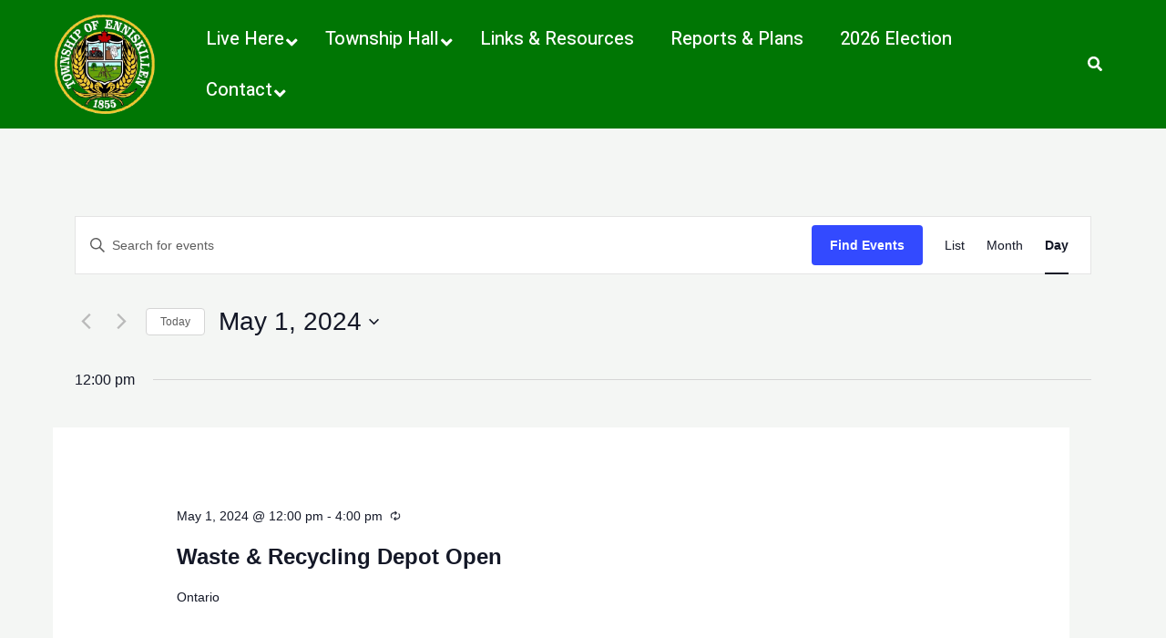

--- FILE ---
content_type: text/html; charset=utf-8
request_url: https://www.google.com/recaptcha/api2/anchor?ar=1&k=6LfiR-0UAAAAAFLIgCvmMbQJDOjdoomnHQ7c1Mq4&co=aHR0cHM6Ly93d3cuZW5uaXNraWxsZW4uY2E6NDQz&hl=en&v=9TiwnJFHeuIw_s0wSd3fiKfN&theme=light&size=normal&anchor-ms=20000&execute-ms=30000&cb=ws315zjai0tq
body_size: 49158
content:
<!DOCTYPE HTML><html dir="ltr" lang="en"><head><meta http-equiv="Content-Type" content="text/html; charset=UTF-8">
<meta http-equiv="X-UA-Compatible" content="IE=edge">
<title>reCAPTCHA</title>
<style type="text/css">
/* cyrillic-ext */
@font-face {
  font-family: 'Roboto';
  font-style: normal;
  font-weight: 400;
  font-stretch: 100%;
  src: url(//fonts.gstatic.com/s/roboto/v48/KFO7CnqEu92Fr1ME7kSn66aGLdTylUAMa3GUBHMdazTgWw.woff2) format('woff2');
  unicode-range: U+0460-052F, U+1C80-1C8A, U+20B4, U+2DE0-2DFF, U+A640-A69F, U+FE2E-FE2F;
}
/* cyrillic */
@font-face {
  font-family: 'Roboto';
  font-style: normal;
  font-weight: 400;
  font-stretch: 100%;
  src: url(//fonts.gstatic.com/s/roboto/v48/KFO7CnqEu92Fr1ME7kSn66aGLdTylUAMa3iUBHMdazTgWw.woff2) format('woff2');
  unicode-range: U+0301, U+0400-045F, U+0490-0491, U+04B0-04B1, U+2116;
}
/* greek-ext */
@font-face {
  font-family: 'Roboto';
  font-style: normal;
  font-weight: 400;
  font-stretch: 100%;
  src: url(//fonts.gstatic.com/s/roboto/v48/KFO7CnqEu92Fr1ME7kSn66aGLdTylUAMa3CUBHMdazTgWw.woff2) format('woff2');
  unicode-range: U+1F00-1FFF;
}
/* greek */
@font-face {
  font-family: 'Roboto';
  font-style: normal;
  font-weight: 400;
  font-stretch: 100%;
  src: url(//fonts.gstatic.com/s/roboto/v48/KFO7CnqEu92Fr1ME7kSn66aGLdTylUAMa3-UBHMdazTgWw.woff2) format('woff2');
  unicode-range: U+0370-0377, U+037A-037F, U+0384-038A, U+038C, U+038E-03A1, U+03A3-03FF;
}
/* math */
@font-face {
  font-family: 'Roboto';
  font-style: normal;
  font-weight: 400;
  font-stretch: 100%;
  src: url(//fonts.gstatic.com/s/roboto/v48/KFO7CnqEu92Fr1ME7kSn66aGLdTylUAMawCUBHMdazTgWw.woff2) format('woff2');
  unicode-range: U+0302-0303, U+0305, U+0307-0308, U+0310, U+0312, U+0315, U+031A, U+0326-0327, U+032C, U+032F-0330, U+0332-0333, U+0338, U+033A, U+0346, U+034D, U+0391-03A1, U+03A3-03A9, U+03B1-03C9, U+03D1, U+03D5-03D6, U+03F0-03F1, U+03F4-03F5, U+2016-2017, U+2034-2038, U+203C, U+2040, U+2043, U+2047, U+2050, U+2057, U+205F, U+2070-2071, U+2074-208E, U+2090-209C, U+20D0-20DC, U+20E1, U+20E5-20EF, U+2100-2112, U+2114-2115, U+2117-2121, U+2123-214F, U+2190, U+2192, U+2194-21AE, U+21B0-21E5, U+21F1-21F2, U+21F4-2211, U+2213-2214, U+2216-22FF, U+2308-230B, U+2310, U+2319, U+231C-2321, U+2336-237A, U+237C, U+2395, U+239B-23B7, U+23D0, U+23DC-23E1, U+2474-2475, U+25AF, U+25B3, U+25B7, U+25BD, U+25C1, U+25CA, U+25CC, U+25FB, U+266D-266F, U+27C0-27FF, U+2900-2AFF, U+2B0E-2B11, U+2B30-2B4C, U+2BFE, U+3030, U+FF5B, U+FF5D, U+1D400-1D7FF, U+1EE00-1EEFF;
}
/* symbols */
@font-face {
  font-family: 'Roboto';
  font-style: normal;
  font-weight: 400;
  font-stretch: 100%;
  src: url(//fonts.gstatic.com/s/roboto/v48/KFO7CnqEu92Fr1ME7kSn66aGLdTylUAMaxKUBHMdazTgWw.woff2) format('woff2');
  unicode-range: U+0001-000C, U+000E-001F, U+007F-009F, U+20DD-20E0, U+20E2-20E4, U+2150-218F, U+2190, U+2192, U+2194-2199, U+21AF, U+21E6-21F0, U+21F3, U+2218-2219, U+2299, U+22C4-22C6, U+2300-243F, U+2440-244A, U+2460-24FF, U+25A0-27BF, U+2800-28FF, U+2921-2922, U+2981, U+29BF, U+29EB, U+2B00-2BFF, U+4DC0-4DFF, U+FFF9-FFFB, U+10140-1018E, U+10190-1019C, U+101A0, U+101D0-101FD, U+102E0-102FB, U+10E60-10E7E, U+1D2C0-1D2D3, U+1D2E0-1D37F, U+1F000-1F0FF, U+1F100-1F1AD, U+1F1E6-1F1FF, U+1F30D-1F30F, U+1F315, U+1F31C, U+1F31E, U+1F320-1F32C, U+1F336, U+1F378, U+1F37D, U+1F382, U+1F393-1F39F, U+1F3A7-1F3A8, U+1F3AC-1F3AF, U+1F3C2, U+1F3C4-1F3C6, U+1F3CA-1F3CE, U+1F3D4-1F3E0, U+1F3ED, U+1F3F1-1F3F3, U+1F3F5-1F3F7, U+1F408, U+1F415, U+1F41F, U+1F426, U+1F43F, U+1F441-1F442, U+1F444, U+1F446-1F449, U+1F44C-1F44E, U+1F453, U+1F46A, U+1F47D, U+1F4A3, U+1F4B0, U+1F4B3, U+1F4B9, U+1F4BB, U+1F4BF, U+1F4C8-1F4CB, U+1F4D6, U+1F4DA, U+1F4DF, U+1F4E3-1F4E6, U+1F4EA-1F4ED, U+1F4F7, U+1F4F9-1F4FB, U+1F4FD-1F4FE, U+1F503, U+1F507-1F50B, U+1F50D, U+1F512-1F513, U+1F53E-1F54A, U+1F54F-1F5FA, U+1F610, U+1F650-1F67F, U+1F687, U+1F68D, U+1F691, U+1F694, U+1F698, U+1F6AD, U+1F6B2, U+1F6B9-1F6BA, U+1F6BC, U+1F6C6-1F6CF, U+1F6D3-1F6D7, U+1F6E0-1F6EA, U+1F6F0-1F6F3, U+1F6F7-1F6FC, U+1F700-1F7FF, U+1F800-1F80B, U+1F810-1F847, U+1F850-1F859, U+1F860-1F887, U+1F890-1F8AD, U+1F8B0-1F8BB, U+1F8C0-1F8C1, U+1F900-1F90B, U+1F93B, U+1F946, U+1F984, U+1F996, U+1F9E9, U+1FA00-1FA6F, U+1FA70-1FA7C, U+1FA80-1FA89, U+1FA8F-1FAC6, U+1FACE-1FADC, U+1FADF-1FAE9, U+1FAF0-1FAF8, U+1FB00-1FBFF;
}
/* vietnamese */
@font-face {
  font-family: 'Roboto';
  font-style: normal;
  font-weight: 400;
  font-stretch: 100%;
  src: url(//fonts.gstatic.com/s/roboto/v48/KFO7CnqEu92Fr1ME7kSn66aGLdTylUAMa3OUBHMdazTgWw.woff2) format('woff2');
  unicode-range: U+0102-0103, U+0110-0111, U+0128-0129, U+0168-0169, U+01A0-01A1, U+01AF-01B0, U+0300-0301, U+0303-0304, U+0308-0309, U+0323, U+0329, U+1EA0-1EF9, U+20AB;
}
/* latin-ext */
@font-face {
  font-family: 'Roboto';
  font-style: normal;
  font-weight: 400;
  font-stretch: 100%;
  src: url(//fonts.gstatic.com/s/roboto/v48/KFO7CnqEu92Fr1ME7kSn66aGLdTylUAMa3KUBHMdazTgWw.woff2) format('woff2');
  unicode-range: U+0100-02BA, U+02BD-02C5, U+02C7-02CC, U+02CE-02D7, U+02DD-02FF, U+0304, U+0308, U+0329, U+1D00-1DBF, U+1E00-1E9F, U+1EF2-1EFF, U+2020, U+20A0-20AB, U+20AD-20C0, U+2113, U+2C60-2C7F, U+A720-A7FF;
}
/* latin */
@font-face {
  font-family: 'Roboto';
  font-style: normal;
  font-weight: 400;
  font-stretch: 100%;
  src: url(//fonts.gstatic.com/s/roboto/v48/KFO7CnqEu92Fr1ME7kSn66aGLdTylUAMa3yUBHMdazQ.woff2) format('woff2');
  unicode-range: U+0000-00FF, U+0131, U+0152-0153, U+02BB-02BC, U+02C6, U+02DA, U+02DC, U+0304, U+0308, U+0329, U+2000-206F, U+20AC, U+2122, U+2191, U+2193, U+2212, U+2215, U+FEFF, U+FFFD;
}
/* cyrillic-ext */
@font-face {
  font-family: 'Roboto';
  font-style: normal;
  font-weight: 500;
  font-stretch: 100%;
  src: url(//fonts.gstatic.com/s/roboto/v48/KFO7CnqEu92Fr1ME7kSn66aGLdTylUAMa3GUBHMdazTgWw.woff2) format('woff2');
  unicode-range: U+0460-052F, U+1C80-1C8A, U+20B4, U+2DE0-2DFF, U+A640-A69F, U+FE2E-FE2F;
}
/* cyrillic */
@font-face {
  font-family: 'Roboto';
  font-style: normal;
  font-weight: 500;
  font-stretch: 100%;
  src: url(//fonts.gstatic.com/s/roboto/v48/KFO7CnqEu92Fr1ME7kSn66aGLdTylUAMa3iUBHMdazTgWw.woff2) format('woff2');
  unicode-range: U+0301, U+0400-045F, U+0490-0491, U+04B0-04B1, U+2116;
}
/* greek-ext */
@font-face {
  font-family: 'Roboto';
  font-style: normal;
  font-weight: 500;
  font-stretch: 100%;
  src: url(//fonts.gstatic.com/s/roboto/v48/KFO7CnqEu92Fr1ME7kSn66aGLdTylUAMa3CUBHMdazTgWw.woff2) format('woff2');
  unicode-range: U+1F00-1FFF;
}
/* greek */
@font-face {
  font-family: 'Roboto';
  font-style: normal;
  font-weight: 500;
  font-stretch: 100%;
  src: url(//fonts.gstatic.com/s/roboto/v48/KFO7CnqEu92Fr1ME7kSn66aGLdTylUAMa3-UBHMdazTgWw.woff2) format('woff2');
  unicode-range: U+0370-0377, U+037A-037F, U+0384-038A, U+038C, U+038E-03A1, U+03A3-03FF;
}
/* math */
@font-face {
  font-family: 'Roboto';
  font-style: normal;
  font-weight: 500;
  font-stretch: 100%;
  src: url(//fonts.gstatic.com/s/roboto/v48/KFO7CnqEu92Fr1ME7kSn66aGLdTylUAMawCUBHMdazTgWw.woff2) format('woff2');
  unicode-range: U+0302-0303, U+0305, U+0307-0308, U+0310, U+0312, U+0315, U+031A, U+0326-0327, U+032C, U+032F-0330, U+0332-0333, U+0338, U+033A, U+0346, U+034D, U+0391-03A1, U+03A3-03A9, U+03B1-03C9, U+03D1, U+03D5-03D6, U+03F0-03F1, U+03F4-03F5, U+2016-2017, U+2034-2038, U+203C, U+2040, U+2043, U+2047, U+2050, U+2057, U+205F, U+2070-2071, U+2074-208E, U+2090-209C, U+20D0-20DC, U+20E1, U+20E5-20EF, U+2100-2112, U+2114-2115, U+2117-2121, U+2123-214F, U+2190, U+2192, U+2194-21AE, U+21B0-21E5, U+21F1-21F2, U+21F4-2211, U+2213-2214, U+2216-22FF, U+2308-230B, U+2310, U+2319, U+231C-2321, U+2336-237A, U+237C, U+2395, U+239B-23B7, U+23D0, U+23DC-23E1, U+2474-2475, U+25AF, U+25B3, U+25B7, U+25BD, U+25C1, U+25CA, U+25CC, U+25FB, U+266D-266F, U+27C0-27FF, U+2900-2AFF, U+2B0E-2B11, U+2B30-2B4C, U+2BFE, U+3030, U+FF5B, U+FF5D, U+1D400-1D7FF, U+1EE00-1EEFF;
}
/* symbols */
@font-face {
  font-family: 'Roboto';
  font-style: normal;
  font-weight: 500;
  font-stretch: 100%;
  src: url(//fonts.gstatic.com/s/roboto/v48/KFO7CnqEu92Fr1ME7kSn66aGLdTylUAMaxKUBHMdazTgWw.woff2) format('woff2');
  unicode-range: U+0001-000C, U+000E-001F, U+007F-009F, U+20DD-20E0, U+20E2-20E4, U+2150-218F, U+2190, U+2192, U+2194-2199, U+21AF, U+21E6-21F0, U+21F3, U+2218-2219, U+2299, U+22C4-22C6, U+2300-243F, U+2440-244A, U+2460-24FF, U+25A0-27BF, U+2800-28FF, U+2921-2922, U+2981, U+29BF, U+29EB, U+2B00-2BFF, U+4DC0-4DFF, U+FFF9-FFFB, U+10140-1018E, U+10190-1019C, U+101A0, U+101D0-101FD, U+102E0-102FB, U+10E60-10E7E, U+1D2C0-1D2D3, U+1D2E0-1D37F, U+1F000-1F0FF, U+1F100-1F1AD, U+1F1E6-1F1FF, U+1F30D-1F30F, U+1F315, U+1F31C, U+1F31E, U+1F320-1F32C, U+1F336, U+1F378, U+1F37D, U+1F382, U+1F393-1F39F, U+1F3A7-1F3A8, U+1F3AC-1F3AF, U+1F3C2, U+1F3C4-1F3C6, U+1F3CA-1F3CE, U+1F3D4-1F3E0, U+1F3ED, U+1F3F1-1F3F3, U+1F3F5-1F3F7, U+1F408, U+1F415, U+1F41F, U+1F426, U+1F43F, U+1F441-1F442, U+1F444, U+1F446-1F449, U+1F44C-1F44E, U+1F453, U+1F46A, U+1F47D, U+1F4A3, U+1F4B0, U+1F4B3, U+1F4B9, U+1F4BB, U+1F4BF, U+1F4C8-1F4CB, U+1F4D6, U+1F4DA, U+1F4DF, U+1F4E3-1F4E6, U+1F4EA-1F4ED, U+1F4F7, U+1F4F9-1F4FB, U+1F4FD-1F4FE, U+1F503, U+1F507-1F50B, U+1F50D, U+1F512-1F513, U+1F53E-1F54A, U+1F54F-1F5FA, U+1F610, U+1F650-1F67F, U+1F687, U+1F68D, U+1F691, U+1F694, U+1F698, U+1F6AD, U+1F6B2, U+1F6B9-1F6BA, U+1F6BC, U+1F6C6-1F6CF, U+1F6D3-1F6D7, U+1F6E0-1F6EA, U+1F6F0-1F6F3, U+1F6F7-1F6FC, U+1F700-1F7FF, U+1F800-1F80B, U+1F810-1F847, U+1F850-1F859, U+1F860-1F887, U+1F890-1F8AD, U+1F8B0-1F8BB, U+1F8C0-1F8C1, U+1F900-1F90B, U+1F93B, U+1F946, U+1F984, U+1F996, U+1F9E9, U+1FA00-1FA6F, U+1FA70-1FA7C, U+1FA80-1FA89, U+1FA8F-1FAC6, U+1FACE-1FADC, U+1FADF-1FAE9, U+1FAF0-1FAF8, U+1FB00-1FBFF;
}
/* vietnamese */
@font-face {
  font-family: 'Roboto';
  font-style: normal;
  font-weight: 500;
  font-stretch: 100%;
  src: url(//fonts.gstatic.com/s/roboto/v48/KFO7CnqEu92Fr1ME7kSn66aGLdTylUAMa3OUBHMdazTgWw.woff2) format('woff2');
  unicode-range: U+0102-0103, U+0110-0111, U+0128-0129, U+0168-0169, U+01A0-01A1, U+01AF-01B0, U+0300-0301, U+0303-0304, U+0308-0309, U+0323, U+0329, U+1EA0-1EF9, U+20AB;
}
/* latin-ext */
@font-face {
  font-family: 'Roboto';
  font-style: normal;
  font-weight: 500;
  font-stretch: 100%;
  src: url(//fonts.gstatic.com/s/roboto/v48/KFO7CnqEu92Fr1ME7kSn66aGLdTylUAMa3KUBHMdazTgWw.woff2) format('woff2');
  unicode-range: U+0100-02BA, U+02BD-02C5, U+02C7-02CC, U+02CE-02D7, U+02DD-02FF, U+0304, U+0308, U+0329, U+1D00-1DBF, U+1E00-1E9F, U+1EF2-1EFF, U+2020, U+20A0-20AB, U+20AD-20C0, U+2113, U+2C60-2C7F, U+A720-A7FF;
}
/* latin */
@font-face {
  font-family: 'Roboto';
  font-style: normal;
  font-weight: 500;
  font-stretch: 100%;
  src: url(//fonts.gstatic.com/s/roboto/v48/KFO7CnqEu92Fr1ME7kSn66aGLdTylUAMa3yUBHMdazQ.woff2) format('woff2');
  unicode-range: U+0000-00FF, U+0131, U+0152-0153, U+02BB-02BC, U+02C6, U+02DA, U+02DC, U+0304, U+0308, U+0329, U+2000-206F, U+20AC, U+2122, U+2191, U+2193, U+2212, U+2215, U+FEFF, U+FFFD;
}
/* cyrillic-ext */
@font-face {
  font-family: 'Roboto';
  font-style: normal;
  font-weight: 900;
  font-stretch: 100%;
  src: url(//fonts.gstatic.com/s/roboto/v48/KFO7CnqEu92Fr1ME7kSn66aGLdTylUAMa3GUBHMdazTgWw.woff2) format('woff2');
  unicode-range: U+0460-052F, U+1C80-1C8A, U+20B4, U+2DE0-2DFF, U+A640-A69F, U+FE2E-FE2F;
}
/* cyrillic */
@font-face {
  font-family: 'Roboto';
  font-style: normal;
  font-weight: 900;
  font-stretch: 100%;
  src: url(//fonts.gstatic.com/s/roboto/v48/KFO7CnqEu92Fr1ME7kSn66aGLdTylUAMa3iUBHMdazTgWw.woff2) format('woff2');
  unicode-range: U+0301, U+0400-045F, U+0490-0491, U+04B0-04B1, U+2116;
}
/* greek-ext */
@font-face {
  font-family: 'Roboto';
  font-style: normal;
  font-weight: 900;
  font-stretch: 100%;
  src: url(//fonts.gstatic.com/s/roboto/v48/KFO7CnqEu92Fr1ME7kSn66aGLdTylUAMa3CUBHMdazTgWw.woff2) format('woff2');
  unicode-range: U+1F00-1FFF;
}
/* greek */
@font-face {
  font-family: 'Roboto';
  font-style: normal;
  font-weight: 900;
  font-stretch: 100%;
  src: url(//fonts.gstatic.com/s/roboto/v48/KFO7CnqEu92Fr1ME7kSn66aGLdTylUAMa3-UBHMdazTgWw.woff2) format('woff2');
  unicode-range: U+0370-0377, U+037A-037F, U+0384-038A, U+038C, U+038E-03A1, U+03A3-03FF;
}
/* math */
@font-face {
  font-family: 'Roboto';
  font-style: normal;
  font-weight: 900;
  font-stretch: 100%;
  src: url(//fonts.gstatic.com/s/roboto/v48/KFO7CnqEu92Fr1ME7kSn66aGLdTylUAMawCUBHMdazTgWw.woff2) format('woff2');
  unicode-range: U+0302-0303, U+0305, U+0307-0308, U+0310, U+0312, U+0315, U+031A, U+0326-0327, U+032C, U+032F-0330, U+0332-0333, U+0338, U+033A, U+0346, U+034D, U+0391-03A1, U+03A3-03A9, U+03B1-03C9, U+03D1, U+03D5-03D6, U+03F0-03F1, U+03F4-03F5, U+2016-2017, U+2034-2038, U+203C, U+2040, U+2043, U+2047, U+2050, U+2057, U+205F, U+2070-2071, U+2074-208E, U+2090-209C, U+20D0-20DC, U+20E1, U+20E5-20EF, U+2100-2112, U+2114-2115, U+2117-2121, U+2123-214F, U+2190, U+2192, U+2194-21AE, U+21B0-21E5, U+21F1-21F2, U+21F4-2211, U+2213-2214, U+2216-22FF, U+2308-230B, U+2310, U+2319, U+231C-2321, U+2336-237A, U+237C, U+2395, U+239B-23B7, U+23D0, U+23DC-23E1, U+2474-2475, U+25AF, U+25B3, U+25B7, U+25BD, U+25C1, U+25CA, U+25CC, U+25FB, U+266D-266F, U+27C0-27FF, U+2900-2AFF, U+2B0E-2B11, U+2B30-2B4C, U+2BFE, U+3030, U+FF5B, U+FF5D, U+1D400-1D7FF, U+1EE00-1EEFF;
}
/* symbols */
@font-face {
  font-family: 'Roboto';
  font-style: normal;
  font-weight: 900;
  font-stretch: 100%;
  src: url(//fonts.gstatic.com/s/roboto/v48/KFO7CnqEu92Fr1ME7kSn66aGLdTylUAMaxKUBHMdazTgWw.woff2) format('woff2');
  unicode-range: U+0001-000C, U+000E-001F, U+007F-009F, U+20DD-20E0, U+20E2-20E4, U+2150-218F, U+2190, U+2192, U+2194-2199, U+21AF, U+21E6-21F0, U+21F3, U+2218-2219, U+2299, U+22C4-22C6, U+2300-243F, U+2440-244A, U+2460-24FF, U+25A0-27BF, U+2800-28FF, U+2921-2922, U+2981, U+29BF, U+29EB, U+2B00-2BFF, U+4DC0-4DFF, U+FFF9-FFFB, U+10140-1018E, U+10190-1019C, U+101A0, U+101D0-101FD, U+102E0-102FB, U+10E60-10E7E, U+1D2C0-1D2D3, U+1D2E0-1D37F, U+1F000-1F0FF, U+1F100-1F1AD, U+1F1E6-1F1FF, U+1F30D-1F30F, U+1F315, U+1F31C, U+1F31E, U+1F320-1F32C, U+1F336, U+1F378, U+1F37D, U+1F382, U+1F393-1F39F, U+1F3A7-1F3A8, U+1F3AC-1F3AF, U+1F3C2, U+1F3C4-1F3C6, U+1F3CA-1F3CE, U+1F3D4-1F3E0, U+1F3ED, U+1F3F1-1F3F3, U+1F3F5-1F3F7, U+1F408, U+1F415, U+1F41F, U+1F426, U+1F43F, U+1F441-1F442, U+1F444, U+1F446-1F449, U+1F44C-1F44E, U+1F453, U+1F46A, U+1F47D, U+1F4A3, U+1F4B0, U+1F4B3, U+1F4B9, U+1F4BB, U+1F4BF, U+1F4C8-1F4CB, U+1F4D6, U+1F4DA, U+1F4DF, U+1F4E3-1F4E6, U+1F4EA-1F4ED, U+1F4F7, U+1F4F9-1F4FB, U+1F4FD-1F4FE, U+1F503, U+1F507-1F50B, U+1F50D, U+1F512-1F513, U+1F53E-1F54A, U+1F54F-1F5FA, U+1F610, U+1F650-1F67F, U+1F687, U+1F68D, U+1F691, U+1F694, U+1F698, U+1F6AD, U+1F6B2, U+1F6B9-1F6BA, U+1F6BC, U+1F6C6-1F6CF, U+1F6D3-1F6D7, U+1F6E0-1F6EA, U+1F6F0-1F6F3, U+1F6F7-1F6FC, U+1F700-1F7FF, U+1F800-1F80B, U+1F810-1F847, U+1F850-1F859, U+1F860-1F887, U+1F890-1F8AD, U+1F8B0-1F8BB, U+1F8C0-1F8C1, U+1F900-1F90B, U+1F93B, U+1F946, U+1F984, U+1F996, U+1F9E9, U+1FA00-1FA6F, U+1FA70-1FA7C, U+1FA80-1FA89, U+1FA8F-1FAC6, U+1FACE-1FADC, U+1FADF-1FAE9, U+1FAF0-1FAF8, U+1FB00-1FBFF;
}
/* vietnamese */
@font-face {
  font-family: 'Roboto';
  font-style: normal;
  font-weight: 900;
  font-stretch: 100%;
  src: url(//fonts.gstatic.com/s/roboto/v48/KFO7CnqEu92Fr1ME7kSn66aGLdTylUAMa3OUBHMdazTgWw.woff2) format('woff2');
  unicode-range: U+0102-0103, U+0110-0111, U+0128-0129, U+0168-0169, U+01A0-01A1, U+01AF-01B0, U+0300-0301, U+0303-0304, U+0308-0309, U+0323, U+0329, U+1EA0-1EF9, U+20AB;
}
/* latin-ext */
@font-face {
  font-family: 'Roboto';
  font-style: normal;
  font-weight: 900;
  font-stretch: 100%;
  src: url(//fonts.gstatic.com/s/roboto/v48/KFO7CnqEu92Fr1ME7kSn66aGLdTylUAMa3KUBHMdazTgWw.woff2) format('woff2');
  unicode-range: U+0100-02BA, U+02BD-02C5, U+02C7-02CC, U+02CE-02D7, U+02DD-02FF, U+0304, U+0308, U+0329, U+1D00-1DBF, U+1E00-1E9F, U+1EF2-1EFF, U+2020, U+20A0-20AB, U+20AD-20C0, U+2113, U+2C60-2C7F, U+A720-A7FF;
}
/* latin */
@font-face {
  font-family: 'Roboto';
  font-style: normal;
  font-weight: 900;
  font-stretch: 100%;
  src: url(//fonts.gstatic.com/s/roboto/v48/KFO7CnqEu92Fr1ME7kSn66aGLdTylUAMa3yUBHMdazQ.woff2) format('woff2');
  unicode-range: U+0000-00FF, U+0131, U+0152-0153, U+02BB-02BC, U+02C6, U+02DA, U+02DC, U+0304, U+0308, U+0329, U+2000-206F, U+20AC, U+2122, U+2191, U+2193, U+2212, U+2215, U+FEFF, U+FFFD;
}

</style>
<link rel="stylesheet" type="text/css" href="https://www.gstatic.com/recaptcha/releases/9TiwnJFHeuIw_s0wSd3fiKfN/styles__ltr.css">
<script nonce="B_8DYGxlr_x-eQuVbK-BRg" type="text/javascript">window['__recaptcha_api'] = 'https://www.google.com/recaptcha/api2/';</script>
<script type="text/javascript" src="https://www.gstatic.com/recaptcha/releases/9TiwnJFHeuIw_s0wSd3fiKfN/recaptcha__en.js" nonce="B_8DYGxlr_x-eQuVbK-BRg">
      
    </script></head>
<body><div id="rc-anchor-alert" class="rc-anchor-alert"></div>
<input type="hidden" id="recaptcha-token" value="[base64]">
<script type="text/javascript" nonce="B_8DYGxlr_x-eQuVbK-BRg">
      recaptcha.anchor.Main.init("[\x22ainput\x22,[\x22bgdata\x22,\x22\x22,\[base64]/[base64]/bmV3IFpbdF0obVswXSk6Sz09Mj9uZXcgWlt0XShtWzBdLG1bMV0pOks9PTM/bmV3IFpbdF0obVswXSxtWzFdLG1bMl0pOks9PTQ/[base64]/[base64]/[base64]/[base64]/[base64]/[base64]/[base64]/[base64]/[base64]/[base64]/[base64]/[base64]/[base64]/[base64]\\u003d\\u003d\x22,\[base64]\x22,\[base64]/Dmj7CrxtUFcOdB8KAYFvDoBjDuhgsBcKUwrXCksKrw5YLZMOHP8ORwrXCiMK0NkXDi8O9wqQ7wpxGw4DCvMOPfVLCh8KaCcOow4LCpsKDwroEwoQsGSXDvMKgZVjCti3CsUYMRlh8dsO0w7XCpERzKFvDhMKmEcOaAMO1CDYLcVo9NR/CkGTDrsKkw4zCjcK2wo97w7XDvjHCuQ/CtA/Cs8OCw6LCuMOiwrEJwpc+KwN7cFpyw6DDmU/DgCzCkyrCssKdIi5TTEpnwokrwrVaX8Kow4ZwRlDCkcKxw7TCvMKCYcOjU8Kaw6HCpcK6woXDgxXCucOPw57DmcKwG2YRwoDCtsO9woLDtjRow4nDt8KFw5DCtCMQw607GMK3Xw/CssKnw5EHf8O7LWjDom90LnhpaMK6w6BcIz7Ds3bCkx9+IF1ocSrDiMOjwqjCoX/CuR0yZQ1/wrwsLnItwqPCpcKlwrlIw4lVw6rDmsKywoE4w4snwrDDkxvCjwTCnsKIwqXDniHCnm7DjsOFwpMmwoFZwpFRHMOUwp3DiBUUVcKOw54AfcOqKMO1YsKYYhF/DsK5FMONVEM6RnpJw5xkw73Dtmg3YMK1G0wtwrxuNlXCjwfDpsOHwrYywrDClsK8wp/Ds0LDnFo1wqADf8O9w4hfw6fDlMOyPcKVw7XCsgYaw78wNMKSw6EDdmAdw5XDnsKZDMOyw6AETgTCo8O6ZsKXw5bCvMOrw45/[base64]/CmEl7MnZQTG/[base64]/DuTtVw4Isw5JlwqPDtUwrwq5mwrbDisOQw49uwrjDq8KKDixqCcKAT8OpIMKRwqPCnVzCkTnCnDwgwo/CgGfDtG4ra8Klw7DCgcKVw6TCgsOvw5rCpMOZRsKqwofDrnrDjRrDvsOMfMKvKsKJKVV0w6fDvF/DmMOiIMOLVMKzFgcNZsO0asOjYDnDkQtffsKAw7rDrsOEw4nCjVs0w4gTw4YKw7FkwpnCqhbDkCk/[base64]/Dtk/DusKowoMxTwMHw6bDqcKsw7pHw69LYMO/RxlSwofChcK2H0TDrArCsx0dY8Kdw5pHA8OIQGRsw5LDmiJ7RMKtZMO7wrjDn8KWFMK+wrXDnVvCocOHVjU2azEdcHHCmR/CtMKHEsK7WcOqUyLCrz8NKDpmHsOHw6xrw4HDsABSDkxXSMKCwqxpG2FHTjZkw4RVwoY0AXtdUcKew4RIwoMhQXpkO1dfNSvCi8OVdV0XwqjCosKJAcKCEh7DrV/CtCUcTgrDvcKDWsONV8OQwrvCjnbDiwxkw7jDtjTCtMK0woE5W8O2w4BRw6MZwonDqcODw4vDrMKYJcOFYgsTN8OfPHYjT8Kkw6LDumPCm8OJwpHCtMOBTBzCsQwqcMKxPwTCkcOOY8KWQETDp8OjdcO5WsKMwpvDnFgawoc/w4bDksOkwopiOCXDn8Oowq8NGwwow4JoCsOlIwvDs8O/dV9iw4jChVITFsKZeWnCj8KIw4rClSHDoWHChsOGw5PCrmIITcKbPG7CvHvDtsKSw7lOwrHDnsO8wr4hAlHDqQIiwowrOMOfRltfXcKRwqV8fsOdwpTDlMO1G1/ClsKgw4fClTjDhcK2w4bDscKOwq8MwqVURE5iw7zChCBhSsKSw4jCu8KTe8OKw7rDgMKOwolgc35OOMKeF8Kcwqg2IMOlHsOHJMOnw6fDjHDCvlDDnMKUwpnCuMKOwo9tSsOOwqLDq0kMUz/[base64]/esOaNR/ChhUpJDt0wpcgwrTDkcK4w6ZkRMORwqwjw7zCmwp4worDuijDssKOMit+wo1EJWtPw4nCrWvDpcKBO8KXZC0sJMOOwrzCmwzCrsKFX8KNwqHCulLCvkwJBMKXCFLCpMKFwoFMwozDoWDDhklfw5R3bBrClMKcG8Kjw4LDhDYKbytlXsKbdsKoHE/[base64]/Dp8O/[base64]/DksO0O8OGVMKYw7lYwqDChTZgA0VEw6ZrwopPIXV2cll7w7w1w4VJw47Di15VHS/Dn8OywrtKw5gEw4HCn8KwwqTDocK3SsOTVA9fw5Jlwos+w5Qjw58PwqXDnjvCvFXCt8ODw6t8an19wqDCisOgccO9eWQ4wrE8IScWS8O4YR9BaMOXJcK/[base64]/CjFE6woTDjS3Du0I7w7UQw6YLGxI3EF7Dph/DrMOtNMObdjLDvMKAw6tpAjlQw5/Ch8KBRnzDsRV5w6nDm8OHw4jCh8OqfMOQTXt2HzhkwpEFwqRBw4BrwqrCqGzDok7Dvwl9w7HDllA5w6RLbE5Vw5LClSjDlMKADilVEEjDgU/CpMKpOkzCkMO/[base64]/CvD3CicOvYXA0wrAJw58tZsOoRHtnw6TCpVPCm8KfEX/[base64]/DiwMrwoYCG8ONwpLDksOIw6bCi8OyNyHDm2YJwrnDuMOfd8K2w7w1w7zCnHPDgz3CnnjCsncYYMOSdF3Cmw1Ew7zDu1YKwp5iw6UwEWPDvMOpCMKXQ8KSC8KLasKMN8KCUSBOPcKtVcO1bHxrw6vCmCPDlHbCnC/DkBPCg0FQwqUyPMOoE2YNwqLDixBRMlrComE6woXDlEvDqMOow6vDvh5Qw7jCg1FIwoXCscO0w5/CtMO3D0PCpsKEDi0bwr8iwoVXwoTDqB/CtAvDlyIVf8O9wos+KMKmwoAWf2DDvMO3NAFYKsK/w5PDoCDChScXAkB1w5HClcOvb8Ofw6JFwo1Zwp4zw7R5bMKEw5XDt8O7BjvDr8KlwqXCnsOhdn/CrcKKw6XCmG/DkGnDjcO/XAQJbcK7w6dAw5zDgE3Dv8O7UMKJXQ/CpXjDjMKIYMOEMhJWwrsscMORwogwCsOjWxQKwq3CqMOiwp1wwoM8TkDDrlQjwr7DsMKIwq/[base64]/CmMOUQcOhdRFnYD7CvMKvJcORFcK/UH/[base64]/CoMKAeMOdC0hQw5fCiRUqUsK+wovDlcKlw4LCtsKhdcKpw4PDv8KsWMO2wq7DtMK5wrnDiF0oBkUFw53CsgHCsFQzw4lbNDNSwro4ccKZwpwJwpLDlMK2YcK/X1pFYXHCg8OXMCl3f8KGwoEABcO+w43DkXQRVMKGEcKOw4jDnkfCv8Ozw7JZL8O9w7LDgVRtwoLCvsOHwqkUPnhNeMKELlPDiVN8wp15w4PDvSjCjBLCv8Kuwo9ew67Di0zCg8OOw5nCuiPDrcKtQcOMw7EKRGPCh8KRaCIAwrFJw4/CmsK2w4vCpMOuT8KWw4VCRxbDusKjTsKoJ8KpKsOfwq7DhA7DkcK2wrTDv21Xa1YMw6QTFi/CtsO2U0lvRl1ew6gEwq3CmcOvcQPCpcOuSn3DlcObw47CtW3CqsK3NMKoQ8KswrVlwpMuw7fDkgjCoTHChcKVw6NpfFluG8KtwqrDhBjDucO8AXfDlSEvwoTCkMKYwo84wpXDs8OPw6XDoyzDmDAQUW/CkzUNFsKEDcOGwqAzX8KeFcO0N01/w7XCqcO/fzHCkMKSwqQRD3DDo8O3w714wo0PdcOUHsKxAwzCj3NDMsKewrTDpxB7W8OaEMOmwqobesOxw7ouFXFLwp9sHWbCqMOUw4AcPwbDgGp/JA/DvAEFE8KAwpLCvgojw57DmMKXw4IdCMKJw6rDgMOtDsO5w5jDkyHDskoicsK3wqoQw4V5FsKcw4w0XMKHwqDCkVVIRS/DjBlIFk1ewrzDvlrChcKswp7CoXRJDcOfbQbDkknDlwjDlBzDoArDkcKlw7XDmlNIwo8QAsOFwrnCuHbCusOBdsKdw7HDuDkfZ0/DlMO7wpjDrE0XOHXCqsK8V8Kgwq5vwrrDl8OwVm/CgT3DpzvCj8OvwqTCpGc0SMO0aMOwB8KVwqV8wqfCqBjDjsOOw5MeJcKuTsKCdMKKYcK/w6pUw651wrpWC8OcwrnDr8KPwooNw7XDhcOjw49pwr8kwowcw4rDtH1Jw7Edw7/DnsKnwprCp2zCtEvCpwjDuB/[base64]/CrE1mFB4bYSbCtxpnQcOlwp/Dsj/CoMKmdMOtIsOew4PDjsKBOMKOw4JkwrfDmBLClMKdVhUKMx81w6Y1Al0hw5sFwqBeAsKHTMO3woAnHGLCtwvDm3PCk8Opw6Zecj5/wqzDhsOGPMOSJ8K/wrXCsMKjFktIIADClVrCrsOiYsOYGMOyEhHCmsK2UsOyVsKcEMOEw6PDjXrDo3UlU8OpwrDCohfDsiE6wqXDhMOaw6rCkMKcE1jClcK2wpo9w7TCm8O6w7bDkEPDvMK3wrLCuxzCjsKSw4fDkS/DgsKrdE7Dt8KEwrnCsCXChjXDqFcPw4QmCcO+NMKwwrDCpEDDkMOvw68NHsKfwrTCgcOPS24/w5nDj2PCpsO1wr1ZwpZEOcK5B8O/[base64]/[base64]/[base64]/DkS3CvMOKNmJWw4F5w7nDm8Ozw4Z+PgfCtMOKMl5lDkkacsO3wp8Sw7k9Jm5yw5FwwrnCrcOzw7fDgMO/wptGa8OYwpVlw43DnMO4w4J8W8OTYBDDksOEwq9oKMKDw4DDmsOfVMKVw5wrw69fw7w2wrnDisKCw6IXw4HCinrDoFUbw7XCoGHCkg5ZekPClFzDs8O7w7jCtlHCgsKBw4PCh0/DnMKjUcKUw5bCnsODOAttw5HDm8KWfEbDnSBww6vCpyQ+woI1Lk/DmBBrw40zSFrCpw/CuTDCiEN+YUYwQcK6w6BULcOWTxLDmMKWwrHDicOOHcKtRcKtw6TDmnvDhMKfc3o9wrzDtyDDvsOIGcKPAcKVw7TDgMKsSMKNwrzChcO9acOww5/CtMKMwqDCs8OxUQJOw4/DmCrCoMK9wpMFbMOxw4sJYcKtXcOBIXHDqMOGMsKvacOPwrMBY8KtwpjDnnJOwpEZPAA+CsO2aDbCpgIvGcOaScOpw6vDojHDhkPDpmEnw53CrWw9wqfCrRNzNgDDn8Ohw6Ylw694OSLCiWtHwpfCk10/EmnDtMOFw77DqxB3f8Kgw7kqwoLCkMOEwpTCp8OJAcO2wpAgCMOMV8K+QsOLFmQIwoDDhsKUHsKUIxEcJ8OYIR3DgcOKw6gnQhnDjUzCkjfCoMO+w5bDthzCpy/[base64]/ChsO9VWg5U8OSa8OqwrvCpsOTHBfDocKYw7Ezw45yGATDjMKdSznCjFRXw7jDncKmXMK3wrDCohwWw7bDrcOFWcKcK8Kbw4EhBTrClQ9oNF5ewrHDrho7ecODw4rCmCjDpsOhwoAMCSvDr2nDncO3wrJwVURTwoglakXCpg7DrsOoUCctwqvDoBV/MVwfbF0yXjDDnTF5woAIw7RBcMKuw5d3esO8X8KhwoJYw5AydjJmw6zDtmdjw418NcOAw5kcw5nDnFbCpg4HfcKvw61CwqURRcK5wrvDpXbDgxXDlsKpw6/[base64]/DvMO0w68Mw7vDmsOOY10rwoEHVBoBwpnCtE85dMOkwrHDvUtlVBLCn2hcwoLCk2xCwqnCocOUQnF8HUvDkjvCqhIMbzZYw4IjwoMkEsOOwpDCjsKyXWQOwpl0TxTClsKbwro8wrhIwofChm3CqsKVEQbDtTJzUcOAagHDggoGZ8Kqw6R1MX9ES8Oxw6V/DcKCJ8OQO3tGCl/[base64]/DpMOdMsOGw69ww7fDpg0yPBjDqGjCgT1Ew7PCnjEeXDLDt8OPDQtHw7sKQcKPMi/CgCl1MMOZw7BQw5LDnsKwax/Dj8KGwqt0AsOveXzDmjwzwrBaw7JfJncowr/DmsOxw7BuGkNPSDzCg8KECMOoWsOxwrVDDQs5wpEnw5rCmGgGw4rDj8KrGcOZMcKOdMKhYkbCh0Q9XnzDjsKBwp9PFsOGw4DDqcKDbl/DhzrDjcOUP8Kewo4JwrzCs8OTwofDvsKoeMOcw6HCpGEDYMOgwoDCh8OPa3rDunINQMOvHGpuw67DjMOzU0PCuEUpTMKnw71wZiB+ewXCjcOkw69cYsK5IWfDrgXDtcKOw7Nuwo8qwqrDkFXDrWxtwrjCrMKRwr9JFcORSMOqHiDCjMKwFm89w6VjGVIAbE/CpMK4wq4/W1FDF8KcwoXClBfDusKfw6Bjw71AwrHCjsKuMEQrdcOGCjHDuRbDssORwrFYGjvCkMKsVT7DtsKywr0hw5VUw5hqBEjCrcOLPMKzScKneH5Gwq/[base64]/DhTfCgm0mw7FMasO/w5bCosOmw6oRwq/DmsOjRCJ8wr9zW8KlUX1Dw5cuw6HCpVxSLgjCkWzCssK5w5xsR8OiwoIaw7Q4w7zDucKicSxjwp/[base64]/w7Y0eU8LGMOUw64CwrrDhcOOwqzDpcO+aSvDkMOpTBdrRsKVWcKHY8K+w5lyKMKkwq0EER3DscKzwqzCuW0PwrrDki7CmRrDvBVKPShbw7HClF/DhsOZeMOpw406SsKKLcOIw5nCsHpmREwWHsKgw69fw6R4wqhOwp/[base64]/[base64]/Cgn9mCiRBbC3DjmnDiVTDlUVkw7ERw6HDu8O4SFgsw5bDi8OIw5liXlTDmMKAU8O1TcOCH8Kjw49NN0Ifw5hZwrDDn1nCoMOab8KCw6vCqcKhw6vDjyZFRnwvw5d0K8K/[base64]/cCPCgsKfQQrCtlkKwq50AMOBS8Kew5fDncOdwoFqw63Coz3CvcK1wo/CnFAQw5/DpMKuwqwdwo5bHMOtw4gbGsOeSWMpwrTCmcKYwp5Wwo5lwr/CocKARsOnD8OoA8K/C8Kyw4YsGCXDp1XDtcOFwpIkXcOkUsOXC3fDpsKowrJiwprCgTDDvH/[base64]/Dv8KQRQ/Cl8Kfwp89w6Fvwq3DosKeUGFSB8OnZ0TCuWh4C8KUExPCiMOZwolKXh7Ctm7Cj2HCjjTDtwYuw5EFw4jCiWHCvy5gcsO4V3o5w6/CgMKqLBbCvhnCvsOOw5BawqQNw5ZAX0zCuBLClcKlw4Yhwp0CSUYkwp5HJ8K8b8ONV8K1wqhqw7nCnjYcwo/DgsKNGB3CtMKbw59owqLCssKkCsOOAUrCrjvCggbCvGHCvB3DvHBrwrZjwqvDgMOLw4sKwqo/GcOmByZcw6jCpMO7w7/[base64]/DicOhw4hCKMOkeAjDpMKTw4LDh8KJwqFqVl5iFTxDwo/DuVdpw6snSFTDkAXDmsKhHMOew7zDtyVZQFTChVvDqEDDrsOvMMKew7jDuhzCryjDmMOxTVomSMOqPMKlRCA3BzhzwqnChkcTw5DDvMKxwrASw7bCicKgw5g3Rn8yKMO7w7PDgDVNCcOlSRAhPRo6w60LZsKvwqrDqQJsGUBKJcOFw74GwqgSwqXCpsO/w4YFVMKGZsOFMwvDrcOMw6REZsKlGB1masO+GS7Dtj8gw6kZZsOqH8O/w45fZCszf8KUHS3DqRR/UQzDi17ClRJ2UsOEw5nCkMOKUzpMw5QcwrsWwrIKYjVKwrYgwqDDo3/[base64]/axJVNSbDr8KBw4ljckrDgcKgBMKkw4TCgMKrBMKUHxDDjkjDriMCwrbDhcOfUAnDl8OHIMKYw50xw7bCqHs0wrRaNWg7wpjDuH7Cl8O3CcOFw6HDtcKXwoDCmx3DgsK9VcOwwqYHwobDisKOw7XClcKvb8KRB2RzVMK4Ky7DmBHDvMKlEcOXwr/DicOHCgAtwonDpcOIwq4ww4/Cph3DnsO2w4HDvsOsw7zCqcOtwoQaRDpLEi/[base64]/[base64]/DgsKbNjPDhV3DkMOVEsKTwpFTw4wQBMOpwoHDnMO2CFvDqCYQEAPDrj1EwqISw77DnXQDXHzCn2wqHMK/Y2B0wp13HD5WwpXClMKiImE/[base64]/wo7CqELCgTVvwoDDrhFUZWQLWsOCC2LDk8KVwoPCgsOeO1TDjzlyNMKbwphhd1jCtMKwwq52OQsaPcO7w77DsgPDh8OWwrcgVRrDiURzw6F0w6ZCGMOHFBDDqnrDtMOnwqITw4BWPQLDqsOzOnLDs8K7w7LCjsO9Oi1rVMOTw7LCjG5TKWJmwqcsLVXDnn/Coi9xU8OEw4VYw5nCoX3DrWnCujrDkWrCnSfDtMKdCcKfZSw0w5AFIRpMw6AJw74tIcKPAA8NS3UNGzkjwrXCk0zDvxfCm8OAw5E5wrhiw5DDh8Kdw4tUQcOTw4XDh8OvHGDCrizDvcKTwpwBwqoow7Q5CnjChUpWw7s2aAPCrMObN8OYfU/[base64]/[base64]/Cl8O8w5hkw4zCicKPQ8O1w7DDi8O0w5oCw5bCpcOjMFPDsXAPwovDiMOhX1Rmb8OkJ1XDr8Kswo1Qw47DkMO3wr4XwoLDul1Ow40+wqIZwpcFbzLCtTjCsCTCqG3CmMKcQErCr1NtfcKYehHCq8O2w68VLDFgV3d0IMOsw57CssOwEi7DrHo/F2k4dm/DriV/VAAHbzMVacKqOGfDncOJMsO6wr3Dg8O/IX1kUWXDksOaKsO5w67DrHnCoVjCv8Oaw5fChS0OHMKfwoDCjDzDhUzCp8KxwqvDpcOEdmxQPXbCrgUWcA9/I8O6wrbCjHdXNBJzVifCksKpTMOnTsOzHMKCCcODwplBEAvDp8OuD2vCosKMw6gVaMONwo0pw6zChHFaw6/DmUcwQ8KyXsOoVMOyaGHCrXHDmS11wr/DhzLDjWwsFAXDssK0JMKfUynDp09CG8Kjwo9yHA/[base64]/CkcONTQsELcOSw67CmhPDusKVw5PDsMOIeMKzJgUbXSQOw4DCoFdgw6rDtcKzwqtLwooSwqDCvQPCgcO5W8Kswplxdj4fLcO8wqsSw4HCqcO4w5M0DMKwK8O8R3TDp8Kxw7zDmg/Dp8KdY8OuSsOQFmR0exILwpdbw5pEw4fDqx/DqykZEcK2Sx7DqW0rBMOhwqfCtENrwpHCpTJPYXjCunvDmBhPw40nMMOtcCg2w41ZUkxIw73CrknDrcKfw4dRBsKGGcOfIsOiwrt5QcOZw4PDn8OjIsKLw7XClMKsJQnCmsKWw4glMkrChx/DhCsCF8OefFs8w5XCpz7Cp8O+EnPCsFd+w4FiwoDClMKrwpHCnMKXdBLCrH7Cg8Kkw4LCmcO/QsOWw75GwqPCvcO8JFA2ECQcVMOUwrDCi23CnVzCs2sawrsOwpDCmMOOK8KdKw/DknFIRMOdwqzDtnJ6RioBwpfCrEtbw5lRZ1vDkiTCk3E1K8K1w7XDosK8wrkvLFrCo8OWwqLCv8K8LsKWd8K8asKZw6nClWrDoTvDrMOkL8KAMl/Cqil1DsOZwrU6PMKkwqUtLsK2w4tQwphuEcO2w7DDjsKDVSAAw7nDjMKnODnDhQfCg8OOFCLDpTJJA2Vyw6LCsWDDnibDhBAOXQ7DmArCnU5gfSgxw4zDrcOUfG7DvlwTOA1wacOIwq7DsXJHw542w6kNw6Q6wrDCjcOUKwvDscKmwpsowr/[base64]/wqV1w7zCjsKgwprDqRIWM8OCw6HCjMKuw408ecOqdi7CrcOwIX/CicKMXMOhQlJ+XiJ7w54melVbVMOBe8Kww77CncKYw5gXasK4TsKlCxFSKMKUwozDtkfDin7CsG3Cpn9uB8Kof8Oew4dCw7Inwrc0HynCgsKCcArDjcKye8Khw5pvwrhiAMKVw4zCscOSwofDjyjDkMKAw6rCuMKxI1/DrSs8dMOGw4rDgcOuwoUoDwYTfBrCpz1+wovCtEM+w7HChcOsw7/CpMOJwq3DgGnDlcO4w7DDhGzCtEfCrMK7DglnwrJgSmLCl8Ohw5fCg3jDt0bDnMONDwtPwokVw5kVaDAVfHh5LjQCEMOyH8OhO8O8wqjDpnXDgsKKw7dbNxZOJEHCp3Ajw6PCj8OXw7nCv29AwovDswwmw4rChBtJw7w/[base64]/CpMKIV0A0b8K9DMO+FRALwqTCjHpAZytCHsKNwozDkh4cwq95w5pUG0/DjmfCssKfA8KzwprDm8KHw4fDlcOeLQHCn8KfdhnCvcOHwqhEwojDsMK9wrl9TsKzwqJNwrAywr7Dk3wEw69pXMOfwoUqOcKQw7rCisKFw4AZwo7Ci8O5AcKbwphzwoXCnHAFO8ObwpMvw43CuCbDkW/Dhx8qwplpN2jCpHzDhRYwwo/CncO/Tiohw4NMBhrCgsORwprDhBfDgB7CvxbCvMKyw7xWw6ZOw6zCnSzCp8KQW8Kew6cITl9lw40ywrx6f1RLY8Kgw5hywo/[base64]/CrMKSwo9bw6w6w7lCwpjCpQ/DkyrCsUfCrMKYwoDDqwxRw7VFLcK8ecKwIcO/w4DCgsOjQcOjwpwxbS1KHcK6GcO0w549w6Jpe8KzwpM/Ug4Fw5hQWMKrw6kjw5XDsGFXYRrCpMOHwoTClcOHKDzCrMOpwpMEwp8kw5VfP8KnXGpeeMOtaMKvHMKALBbCgEo8w43Dr38Pw5ExwpcHw7zCmhcNG8OCwrfDgX07w5nCj2LCksKjFnbDgsOgN0JMdlkMXsORwrjDsiLCvMOow5TDn2DDhMO1QXfDmBF/w7lhw7RjwonCkMKNw5siMcKjfDrCkxnCpRDCmj7Dh3g1w4HDjsKDOyw1w6YHesO4wqsqYMOEVmd8V8O/LsOCdsO7wrTCgSbCjHQzBMOSCEvCrMKuwqvCvDZiw6s+I8OobMOpw4fDrSYow5HCv3h1w67CiMKYw7PDkMOYw6vDnmLClSkEwozCtQDDoMKWIGk3w6/[base64]/CoCABw6PCqHzCrgXCqFhtwqfDg8K3w4VIMFsNw4nDiV/DncKrCHgsw7dmecKew7UQwq94w4TDunzDiEB+w5w/[base64]/CoMKzw5hLwoNyNT/DiWNHw7TCjMKvCcKTwpHCmsO6wqAOMsKbLcK8wpIZw50taEQLXgbCjcOfw7XDk1rChHTDhhfDslY5A1RBU1zCkcKbOxsVwrXCnMK7wp5ZIsOpwrB5ZTbDsxw9worClcOLw4fDs05YSDnCtV5hwp8MM8Okwr/CgzjDkcOWw4w0wroJwrxYw5ICwrPDt8O+w7zDv8OcBsKIw7Jiw5PCkyEGccOdAMKiw7/DqsO9woTDn8KNfsKvw7DCuCF1wr19wp5QeQvCr1PDmhVSJgARwo1yOMO4EMK/w7pKAMKtEcONQiIWw7XCscKpw7LDonTDgjfDunACw651wr5nwqjClCZYwq3ChEExPcOGwrtuwq/[base64]/[base64]/DmsOdPG3DksKrw7c4cBnDhMOrw7tlF8KMXAXDjXBTwpY2wrfDicOZUcOfwo7CqsOhwpHCp2g0w6zCo8K0UxTDvcOMw4VWKsKFUhM1PcKccsOcw67DjHABFsOJSsO2w6/CljnCsMOPWsOrHgfCmcKCAMKZw6sTXns6a8KDZMOAwqPClMKFwotBTsKlX8OOw65nw4rDp8K6R2zCkRA5wo50B2hSw7/[base64]/wrR5PkU7w5tZw5EmSMKZw7bCtEgyw7Y1Hg3DhMKgw51pw7vDmMKFB8KDazJIDD99XMOywozCicKvazU/wr0xw6vCs8O0w502w57Djg8Yw4zCuR/[base64]/DqcKYKDfCrcKZw4PCrcKuCldQASEuDsKXwpE/ADnDm1lDw6HDrn96w7ErwrLDisOyDsODw6/[base64]/Dn8KYNmRewo7CvQBiwpLDmnfClVPDpiXCqilYworDicKgwrXClcOywqsSQ8OGIsOxTMKCPWPChcKVCxhGwqTDm0RjwoQ7AxQeImZaw7/DjMOuw7zDtMOxwoRLw5UzQTwuwppEKRHCicOuw4zDh8K2w5fDlh7DvGcsw5zDrMOuJMKVfwLConzDv2PCncKgSyQHVVPCrFvDssKlwrtqTRZPw7vDhmU1XwTCt3vDtVMraQDDmcKXb8OGFU13wqk2S8K8w51pD1IWGsOxw5TChsOOOlFDwrnDscKDYA0TW8K+VcOTT3/DjFk0wqfCj8K1wooGJxDDl8KtJsK+DnvCjifDj8K6fws6GR/[base64]/[base64]/Dg8ONw5TDtcOzU8KGwpvDssK1w6jDik0qw6U1w7sUO0k4ZR8ZwrXDkU3CjX3ChS7DsTLDrH/DvSXDrsOzw6oALk7DgW1gWMKmwqccwoDDkcKAwrwjw4sXPMOcE8KnwpZlGsKzwpTCt8K1w61Kwo54w4ZhwoALAMKqw4N2Oh3ClnMpw6DDuwTCt8ORwoo7F0LCqhlOwr84wosRPsKRNMOiwqgHwoJRw6pPwp9Me1fDrQzCiwfDgENhw6fDm8Kcb8O6worDpMK/[base64]/ClcO8CjZjSm8aw7XDs0t7LMKawr17wrsXw4/Dl0HDrsOBFMKER8KALsOfwo0Qwp0GbGNGM0BYwqkWw6Msw7o3cAbDiMKpc8OXw7NcwpPCj8Kow63CsTwUwqLCg8KlA8Kpwo7CusOrCGzCtXPDkcK6wrPDnsKWesOYGzbCpsKowqHDnADCkMOUMwvCuMKaT0l8w4kcw6nDlUzDjWnDjMKYw4wHIXLDtF/DrcKPS8OycMOPbsOzY3PDh11KwrpfYsOeNANnYChDwozDmMK2EWnDpsK/w4HCj8O5fVJmBzzDp8O/dcOQWyQ0F0JBwrzCjDFcw5HDjsKDLRktw5HCncKXwod3w7kLw6PCg0Vlw4I/DSlMwrXCpsKiwofCgTjDqDdaLcOmYsOkw5PDsMK2w4lwBHd5PhgMSsOfFsK6McOOV13ChsKMI8KeBsKQwr7DtxLClkQfSkMyw77DsMOHGSjCgsK9MmrCrcK/USXDhxXDhXXDm13CmcKOw4N9w6/Ckwp3a3LDgMOHWsKDwoFPeGfCg8KiCB8dwo84CQEUUGU/w5fCmsOAw5Bkw4LCtcKSB8OjIMO6KmnDs8KZJsOfO8Onw5JiegPCqMOpPMO6IsOywo5jMRFewpvDtVsPLsOIwrLDvMKZwpptw43CkjB8LSdOMMKIHcKdw6kZwo4sacKiXAovwqHCjTTDmFvCvcOjwrTCtcK8w4EFw6BESsOhw6LDjsO4e3/[base64]/[base64]/[base64]/CnMOsIwNsw45WwrFlw7vDucKYw5EfPsKqw59bwp9EwprCkR/Du3PCmMKqw5XDjEnDkcOmwr3CtA7CocOsU8KhbCvCsw/[base64]/CuCHDmjZwaMK0w7XDr20QLMKVwpdNK8KBfxfCo8OdO8KoTsOGTyfCusOxKMOhAnYrZnPDhcKjIcKWwrBaDG02w5gCQcO4w6fDgMOADcKuwox2eFfDjGjCl15SN8KXDsOSw4jDjnjDg8KiKsOzPVPCrMObO2MVQz/CgwzCucOuw7TCtAXDl1h6w7d3ezt5DENbWsK0wrTCpBfCpxPDj8O1w5UbwpF3wq4gZMKYbsO1wrk/DCUPTFvDvkg5Z8OUwpB/w7XCo8O7csKvwoHChcOpwozCkMOrDMKswoZ3YsO+wq3CpcOowr7DmsOBw5MfCsOEUsOXw5XCj8K3w6dbw5bDsMOlRVAEPxl+w4IhQzgxwq4cwrMgWHfCgsKBw5dAwqhRaRDChcO2Zi7ChUUvwqHCn8O/[base64]/CscO6wpXCgGLDgFpsF8KlwqHDksKMw7htw4xaw4LDnWTDvg1eCcOnwpbCisKHDhElSMKqw4B9w67Dp1/DusO3E0wCwo5hwqxcdcOdfDg8PMOvccOtwqDCqEZPw65Cw6fDsjkCwrwQwr7DqsK7I8OSwq/DjDI/wrcPc217w5XDicOkw5LDnMKuAE3CoD7DjsOeYhNrAX/DtsOBEcO+SklJAwUxDnrDuMORO1gOCndpwqbDpQDDscKIw5Vjw4HCvEc8wqgewpYsfHDDq8K9KMO1wq/CgcOcd8O8V8OlMAhGOCx9UDx8wpjCg0XCnXA8PjXDmsKiFxrCrsKMZlDDk14mU8OWFCXDvMOUwqLDvVxMYcKyIcOFwrs5wpHDtMOMejcTwoLCncOJw7Y0agrCgsKdw49Dw5LDnsOYJ8OKDSR9wo7CgMO/[base64]/CgDDDkShAw6dFworDrsOQwoI8I1nDl8Kfw5TDljwow6/[base64]/CtjjCp2jDrFpqA8OmwqsgMD4TMsKvwpEJw6jCtcKSw7pzwrvDrAo4wqbDvhXCvMK1wpZzY0LDvAzDnH3CjB/DpMO2wr4LwrvCjF9KD8K5XjjDghdvPwfCtAvDmcK0w7/CgMOjwrXDji/CmGQ8XsOKwozCpMKyTMKBw79gwqrDncKDwo91wrYRw6Z8dsOmw7VpQsOGwrE+w7BEQ8Kzw59Hw4PDslVzwo/Dm8KKcFPCnSBgEz7CtsO1RcO5w5fCtcOiwosSXHnDvsOTw63Cr8KOQ8OkB37CvUxLw4JQwo/CusOKwoLDp8K4X8KUwr1BwoB4w5XCgsOabhl3SnQGwpBwwpVew7LCu8Kjwo7CkhzDgzPDtMOTWFzCsMKOAcKWXsKCYcOlfCnDlcKdwpUzwoPDmjBlHHjCkMKUw6VwY8OGTRbDkRDDpCIqwr1hER5zwrJpesOmRibCqC/CqcK8w4ROwpo6w5/CmHnDs8OzwqhMwqgCwogJw7oyRAHDgcKnwpoaWMOga8Oswq9hcjsoHBALJMK4w50jwpjDgUwAw6TDiGghIcKkGcK9K8KkR8Kzw61UFMO/w4pBwobDgyBjwoQWC8KQwqQKOiVwwqAmIkjDrHBEwrBVLMOIw57CqsKZO0FGwoh7NxjCvAvDncKhw7Qsw7t7w7vDp0TCksOgwofDi8OLcRcjw5PCuADCmcOMUW7DpcOVMsKowqvCgyPCncO5BMO/f0fDnW0ewqnCqcOSEcO8wp/[base64]/b8ORw4FDVHbDpGNOP0XDvsKJw4XDoTvCvTHDl0/DpMOdGxIycsKPUS1Nwo4awpvCmcOLPMKRFsKPKi1+wonCoFEiI8KNw7zCvsKIMsK/w7zDosO7flctCMOZLMOcwobCm1rDj8KyV0HCgcO4bQnDsMOfQCAgw4cawp8bw4XCsHPDvMKjw4oIY8OhL8O/CMOBasOpSsKHXsKHCcOowqUvwo88wpw/[base64]/wqkpXsOzwpUsHwbDuz/Dj8Kww4pbLMKYw5pAw6x+wppjw7BNwpI2w5nCiMK2OETCs156w6k6wpHDmF3DtXBEw7kAwo5Aw7UIwq7CuSQvScOqWcOtw4HCisOrwq9NwqbDpMONwqvDjmIzwoV0wrzDtQbDvizDilTCrSPCi8Oww67CgsOLVUEaw60hwo/Dk3zCk8Klwr/DiRBbP1fDj8OnQFAcBcKbVloTwp7DrgbCksKHJ0jCocO6CcKNw5PCksOSw6TDksKiw6vCjURZwoYuIcKvw7wmwrR1w53CigTDjMOtUSDCrcKTZnDDj8O5Vn1/FsOgSMKxwpbCscOqw63Ch2ESLw/DqMKswqR/w4vDmErCnMKVw6zDuMOAwq44w6PDgMKXSTnDtTtfCSTDnRRew4l1JA7DjgvCmsOtfiPDlcOawroVC31RQcKJdsKkwojDscOMwrXDo0teQFDCtcKjFcK/wrgER0LCjcOBwq7Cpx8zah3Do8OGesKQwpHCjydPwrRGw57Cn8OjbsOuw6fCoVjCsR1dw7fDijBowo/DhsKbwr3DkMKvasO8w4HCpmDCqhfCiTRDw53DlkLCs8KSFGcCR8Odw4HDlCRvHSPDn8OsNMK3wqbCnQjCpMOoKcO4AHpHZcOqVcOyRCU0TMO8CsKNwpPCqMKuwpDDhSQew7hVw4/DnMOJYsKzZcKFH8OuO8OiXcKtwqnCp2XCoW3Dq3tzJMKJw4rCnsO5wr7Do8KlfcOfwobDpkw7CxXCmSfDpQ54AcKAw7rCry3Dj1Y8F8KvwodLwqR0dnnCtUkVb8KYwo/Cp8Omw4FiW8KOBMKAw5g+wp09woHDqsKEw5clfkjCo8KEw40Xw5k6HsOgdsKZw7DDvykDVMOcC8KCw4vDmcODYGVvw4HDrS3Dow3CtTVkXmsiEwTDp8ONBiwvwqrCsk/Cp0vCt8KkwqrDj8KtImrDglbDhxszESnCnW/[base64]/[base64]/Ck8KIwprChsO8Mw1TRsKVG3ErwoZ3WsOPWsO2XcKhwrJiw7bCj8KDw5VWw6J1RcOXw7nCn2bDojxnw7jCmcOINMKqwqtMVkvDij3CsMKfWMOWKsKmLAHCnhc/O8Kawr7CosOMwogSw6rCnsO8ecOdBkI+WcKgOndbAHnCgcKGw50rwqbDhjTDtsKDSsKTw58Ad8KQw4vCgMKERSnDj2bCiMKycsKSw77CrwPDvS84AMOCC8KPwoHDjRDDn8Kfwr/CjMKgwqkxOhnCtsOGAm8GdcKHwpEOwrwSwo/Cu1pgwrIqw5fChw0wAUFFXFvCpsKwJsKZeQMVwqB3YcONw5d6TcKqw6Q8w67DlWI/cMKDGFwqOMOkTEXCimzCv8OhaBLDpjEIwogBcRwRw4/DiiXClmxPTGsGw4nCjGhOwq4\\u003d\x22],null,[\x22conf\x22,null,\x226LfiR-0UAAAAAFLIgCvmMbQJDOjdoomnHQ7c1Mq4\x22,0,null,null,null,1,[21,125,63,73,95,87,41,43,42,83,102,105,109,121],[-3059940,645],0,null,null,null,null,0,null,0,1,700,1,null,0,\x22CvYBEg8I8ajhFRgAOgZUOU5CNWISDwjmjuIVGAA6BlFCb29IYxIPCPeI5jcYADoGb2lsZURkEg8I8M3jFRgBOgZmSVZJaGISDwjiyqA3GAE6BmdMTkNIYxIPCN6/tzcYADoGZWF6dTZkEg8I2NKBMhgAOgZBcTc3dmYSDgi45ZQyGAE6BVFCT0QwEg8I0tuVNxgAOgZmZmFXQWUSDwiV2JQyGAA6BlBxNjBuZBIPCMXziDcYADoGYVhvaWFjEg8IjcqGMhgBOgZPd040dGYSDgiK/Yg3GAA6BU1mSUk0GhkIAxIVHRTwl+M3Dv++pQYZxJ0JGZzijAIZ\x22,0,0,null,null,1,null,0,0],\x22https://www.enniskillen.ca:443\x22,null,[1,1,1],null,null,null,0,3600,[\x22https://www.google.com/intl/en/policies/privacy/\x22,\x22https://www.google.com/intl/en/policies/terms/\x22],\x22mtXZ4GfbcMwrm8iMDfoxlc9Elivgm5RWZhbnCYK98Yg\\u003d\x22,0,0,null,1,1768294647789,0,0,[106,167,65],null,[144],\x22RC-WRnLcVn9S3HARA\x22,null,null,null,null,null,\x220dAFcWeA51PAQgBnBsdpBwXJC7pjOWnsEUKgtvaclZmtptQh8ltLH9hNGQbsrCWvURzt301zltqf2THieLPuix7VRaNlSU2sGKBQ\x22,1768377447904]");
    </script></body></html>

--- FILE ---
content_type: text/css
request_url: https://www.enniskillen.ca/wp-content/uploads/elementor/css/post-121609.css?ver=1767976811
body_size: 860
content:
.elementor-121609 .elementor-element.elementor-element-5a4abf1:not(.elementor-motion-effects-element-type-background), .elementor-121609 .elementor-element.elementor-element-5a4abf1 > .elementor-motion-effects-container > .elementor-motion-effects-layer{background-color:#26262C;}.elementor-121609 .elementor-element.elementor-element-5a4abf1{transition:background 0.3s, border 0.3s, border-radius 0.3s, box-shadow 0.3s;padding:104px 40px 104px 40px;}.elementor-121609 .elementor-element.elementor-element-5a4abf1 > .elementor-background-overlay{transition:background 0.3s, border-radius 0.3s, opacity 0.3s;}.elementor-121609 .elementor-element.elementor-element-0193787 .elementor-heading-title{color:#FFFFFF;}.elementor-121609 .elementor-element.elementor-element-a7cf4f7{color:#FFFFFF;}.elementor-121609 .elementor-element.elementor-element-f6699ed .uael-gf-style .gform_wrapper input[type=email],
					.elementor-121609 .elementor-element.elementor-element-f6699ed .uael-gf-style .gform_wrapper input[type=text],
					.elementor-121609 .elementor-element.elementor-element-f6699ed .uael-gf-style .gform_wrapper input[type=password],
					.elementor-121609 .elementor-element.elementor-element-f6699ed .uael-gf-style .gform_wrapper input[type=url],
					.elementor-121609 .elementor-element.elementor-element-f6699ed .uael-gf-style .gform_wrapper input[type=tel],
					.elementor-121609 .elementor-element.elementor-element-f6699ed .uael-gf-style .gform_wrapper input[type=number],
					.elementor-121609 .elementor-element.elementor-element-f6699ed .uael-gf-style .gform_wrapper input[type=date],
					.elementor-121609 .elementor-element.elementor-element-f6699ed .uael-gf-style .gform_wrapper select,
					.elementor-121609 .elementor-element.elementor-element-f6699ed .uael-gf-style .gform_wrapper .chosen-container-single .chosen-single,
					.elementor-121609 .elementor-element.elementor-element-f6699ed .uael-gf-style .gform_wrapper .chosen-container-multi .chosen-choices,
					.elementor-121609 .elementor-element.elementor-element-f6699ed .uael-gf-style .gform_wrapper textarea,
					.elementor-121609 .elementor-element.elementor-element-f6699ed .uael-gf-style .gfield_checkbox input[type="checkbox"] + label:before,
					.elementor-121609 .elementor-element.elementor-element-f6699ed .uael-gf-style .gfield_radio input[type="radio"] + label:before,
					.elementor-121609 .elementor-element.elementor-element-f6699ed:not(.uael-gf-check-default-yes)  .uael-gf-style .gfield_radio .gchoice_label label:before,
					.elementor-121609 .elementor-element.elementor-element-f6699ed .uael-gf-style .gform_wrapper .gf_progressbar,
					.elementor-121609 .elementor-element.elementor-element-f6699ed .uael-gf-style .ginput_container_consent input[type="checkbox"] + label:before{background-color:#fafafa;}.elementor-121609 .elementor-element.elementor-element-f6699ed .uael-gf-style .gsection{border-bottom-color:#fafafa;}.elementor-121609 .elementor-element.elementor-element-f6699ed .uael-gf-style .gform_wrapper input[type=email],
					.elementor-121609 .elementor-element.elementor-element-f6699ed .uael-gf-style .gform_wrapper input[type=text],
					.elementor-121609 .elementor-element.elementor-element-f6699ed .uael-gf-style .gform_wrapper input[type=password],
					.elementor-121609 .elementor-element.elementor-element-f6699ed .uael-gf-style .gform_wrapper input[type=url],
					.elementor-121609 .elementor-element.elementor-element-f6699ed .uael-gf-style .gform_wrapper input[type=tel],
					.elementor-121609 .elementor-element.elementor-element-f6699ed .uael-gf-style .gform_wrapper input[type=number],
					.elementor-121609 .elementor-element.elementor-element-f6699ed .uael-gf-style .gform_wrapper input[type=date],
					.elementor-121609 .elementor-element.elementor-element-f6699ed .uael-gf-style .gform_wrapper select,
					.elementor-121609 .elementor-element.elementor-element-f6699ed .uael-gf-style .gform_wrapper .chosen-single,
					.elementor-121609 .elementor-element.elementor-element-f6699ed .uael-gf-style .gform_wrapper textarea,
					.elementor-121609 .elementor-element.elementor-element-f6699ed .uael-gf-style .gfield_checkbox input[type="checkbox"] + label:before,
					.elementor-121609 .elementor-element.elementor-element-f6699ed .uael-gf-style .ginput_container_consent input[type="checkbox"] + label:before,
					.elementor-121609 .elementor-element.elementor-element-f6699ed .uael-gf-style .gfield_radio input[type="radio"] + label:before,
					.elementor-121609 .elementor-element.elementor-element-f6699ed:not(.uael-gf-check-default-yes)  .uael-gf-style .gfield_radio .gchoice_label label:before{border-style:solid;}.elementor-121609 .elementor-element.elementor-element-f6699ed .uael-gf-style .gform_wrapper input[type=email],
					.elementor-121609 .elementor-element.elementor-element-f6699ed .uael-gf-style .gform_wrapper input[type=text],
					.elementor-121609 .elementor-element.elementor-element-f6699ed .uael-gf-style .gform_wrapper input[type=password],
					.elementor-121609 .elementor-element.elementor-element-f6699ed .uael-gf-style .gform_wrapper input[type=url],
					.elementor-121609 .elementor-element.elementor-element-f6699ed .uael-gf-style .gform_wrapper input[type=tel],
					.elementor-121609 .elementor-element.elementor-element-f6699ed .uael-gf-style .gform_wrapper input[type=number],
					.elementor-121609 .elementor-element.elementor-element-f6699ed .uael-gf-style .gform_wrapper input[type=date],
					.elementor-121609 .elementor-element.elementor-element-f6699ed .uael-gf-style .gform_wrapper select,
					.elementor-121609 .elementor-element.elementor-element-f6699ed .uael-gf-style .gform_wrapper .chosen-single,
					.elementor-121609 .elementor-element.elementor-element-f6699ed .uael-gf-style .gform_wrapper .chosen-choices,
					.elementor-121609 .elementor-element.elementor-element-f6699ed .uael-gf-style .gform_wrapper .chosen-container .chosen-drop,
					.elementor-121609 .elementor-element.elementor-element-f6699ed .uael-gf-style .gform_wrapper textarea,
					.elementor-121609 .elementor-element.elementor-element-f6699ed .uael-gf-style .gfield_checkbox input[type="checkbox"] + label:before,
					.elementor-121609 .elementor-element.elementor-element-f6699ed .uael-gf-style .ginput_container_consent input[type="checkbox"] + label:before,
					.elementor-121609 .elementor-element.elementor-element-f6699ed .uael-gf-style .gfield_radio input[type="radio"] + label:before,
					.gchoice_label label:before,
					.elementor-121609 .elementor-element.elementor-element-f6699ed:not(.uael-gf-check-default-yes)  .uael-gf-style .gfield_radio .gchoice_label label:before{border-width:1px 1px 1px 1px;}.elementor-121609 .elementor-element.elementor-element-f6699ed .uael-gf-style .gform_wrapper input[type=email],
						.elementor-121609 .elementor-element.elementor-element-f6699ed .uael-gf-style .gform_wrapper input[type=text],
						.elementor-121609 .elementor-element.elementor-element-f6699ed .uael-gf-style .gform_wrapper input[type=password],
						.elementor-121609 .elementor-element.elementor-element-f6699ed .uael-gf-style .gform_wrapper input[type=url],
						.elementor-121609 .elementor-element.elementor-element-f6699ed .uael-gf-style .gform_wrapper input[type=tel],
						.elementor-121609 .elementor-element.elementor-element-f6699ed .uael-gf-style .gform_wrapper input[type=number],
						.elementor-121609 .elementor-element.elementor-element-f6699ed .uael-gf-style .gform_wrapper input[type=date],
						.elementor-121609 .elementor-element.elementor-element-f6699ed .uael-gf-style .gform_wrapper select,
						.elementor-121609 .elementor-element.elementor-element-f6699ed .uael-gf-style .gform_wrapper .chosen-single,
						.elementor-121609 .elementor-element.elementor-element-f6699ed .uael-gf-style .gform_wrapper .chosen-choices,
						.elementor-121609 .elementor-element.elementor-element-f6699ed .uael-gf-style .gform_wrapper .chosen-container .chosen-drop,
						.elementor-121609 .elementor-element.elementor-element-f6699ed .uael-gf-style .gform_wrapper textarea,
						.elementor-121609 .elementor-element.elementor-element-f6699ed .uael-gf-style .gfield_checkbox input[type="checkbox"] + label:before,
						.elementor-121609 .elementor-element.elementor-element-f6699ed .uael-gf-style .ginput_container_consent input[type="checkbox"] + label:before,
						.elementor-121609 .elementor-element.elementor-element-f6699ed .uael-gf-style .gfield_radio input[type="radio"] + label:before,
						.elementor-121609 .elementor-element.elementor-element-f6699ed:not(.uael-gf-check-default-yes)  .uael-gf-style .gfield_radio .gchoice_label label:before{border-color:#eaeaea;}.elementor-121609 .elementor-element.elementor-element-f6699ed .uael-gf-style .gform_wrapper input[type=email],
					.elementor-121609 .elementor-element.elementor-element-f6699ed .uael-gf-style .gform_wrapper input[type=text],
					.elementor-121609 .elementor-element.elementor-element-f6699ed .uael-gf-style .gform_wrapper input[type=password],
					.elementor-121609 .elementor-element.elementor-element-f6699ed .uael-gf-style .gform_wrapper input[type=url],
					.elementor-121609 .elementor-element.elementor-element-f6699ed .uael-gf-style .gform_wrapper input[type=tel],
					.elementor-121609 .elementor-element.elementor-element-f6699ed .uael-gf-style .gform_wrapper input[type=number],
					.elementor-121609 .elementor-element.elementor-element-f6699ed .uael-gf-style .gform_wrapper input[type=date],
					.elementor-121609 .elementor-element.elementor-element-f6699ed .uael-gf-style .gform_wrapper select,
					.elementor-121609 .elementor-element.elementor-element-f6699ed .uael-gf-style .gform_wrapper .chosen-single,
					.elementor-121609 .elementor-element.elementor-element-f6699ed .uael-gf-style .gform_wrapper .chosen-choices,
					.elementor-121609 .elementor-element.elementor-element-f6699ed .uael-gf-style .gform_wrapper .chosen-container .chosen-drop,
					.elementor-121609 .elementor-element.elementor-element-f6699ed .uael-gf-style .gform_wrapper textarea,
					.elementor-121609 .elementor-element.elementor-element-f6699ed .uael-gf-style .gfield_checkbox input[type="checkbox"] + label:before,
					.elementor-121609 .elementor-element.elementor-element-f6699ed .uael-gf-style .ginput_container_consent input[type="checkbox"] + label:before{border-radius:0px 0px 0px 0px;}.elementor-121609 .elementor-element.elementor-element-f6699ed .uael-gf-style .gfield.gsection{border-bottom-style:solid;border-bottom-width:1px;}.elementor-121609 .elementor-element.elementor-element-f6699ed .uael-gf-style .gform_wrapper .gfield_description.validation_message{color:#ff0000;}.elementor-121609 .elementor-element.elementor-element-f6699ed .uael-gf-style .gform_wrapper div.validation_error,
					.elementor-121609 .elementor-element.elementor-element-f6699ed .uael-gf-style .gform_wrapper div.gform_validation_errors h2{color:#cccccc;}.elementor-121609 .elementor-element.elementor-element-f6699ed .uael-gf-style .gform_wrapper div.validation_error,
					.elementor-121609 .elementor-element.elementor-element-f6699ed .uael-gf-style .gform_wrapper div.gform_validation_errors{border-color:#ff0000 !important;border-top:2px;border-right:2px;border-bottom:2px;border-left:2px;border-style:solid;padding:10px 10px 10px 10px;}.elementor-121609 .elementor-element.elementor-element-f6699ed .uael-gf-style .gform_confirmation_message{color:#008000;}

--- FILE ---
content_type: text/javascript
request_url: https://www.enniskillen.ca/wp-content/plugins/ultimate-elementor/assets/js/uael-frontend.js?ver=1.42.2
body_size: 17271
content:
( function( $ ) {

	var hotspotInterval = [];
	var UAELLoginForm = UAELLoginForm || {};
	var hoverFlag = false;
	var isElEditMode = false;
	window.is_fb_loggedin = false;
	var id = window.location.hash.substring( 1 );
	var pattern = new RegExp( "^[\\w\\-]+$" );
	var sanitize_input = pattern.test( id );

	/**
	 * Function to fetch widget settings.
	 */
	var getWidgetSettings = function ($element) {
		var widgetSettings = {},
			modelCID       = $element.data( 'model-cid' );

		if ( isElEditMode && modelCID ) {
			var settings     = elementorFrontend.config.elements.data[ modelCID ],
				settingsKeys = elementorFrontend.config.elements.keys[ settings.attributes.widgetType || settings.attributes.elType ];

			jQuery.each(
				settings.getActiveControls(),
				function( controlKey ) {
					if ( -1 !== settingsKeys.indexOf( controlKey ) ) {
						widgetSettings[ controlKey ] = settings.attributes[ controlKey ];
					}
				}
			);
		} else {
			widgetSettings = $element.data( 'settings' ) || {};
		}

		return widgetSettings;
	};

	/**
	 * Function for Before After Slider animation.
	 *
	 */
	var UAELBASlider = function( $element ) {
		
		$element.css( 'width', '100%' );
		
		var closest_section = $element.closest('.elementor-section');
			if ( 0 != closest_section.length ) {
				$element.css( 'height', ' ' );
			}
		var closest_container = $element.closest('.e-con');
			if ( 0 != closest_container.length ) {
				$element.css( 'height', '100%' );
			}

		max = -1;

		$element.find( "img" ).each(function() {
			if( max < $(this).width() ) {
				max = $(this).width();
			}
		});

		$element.css( 'width', max + 'px' );
	}

	/**
	 * Function for GF Styler select field.
	 *
	 */
	var WidgetUAELGFStylerHandler = function( $scope, $ ) {

		if ( 'undefined' == typeof $scope )
			return;

		// Check if any element with the class 'uael-gf-check-default-yes' exists in the document
		if ( ! $scope.hasClass('uael-gf-check-default-yes')) {
			const inputs = $scope.find(".gfield-choice-input, .ginput_container_consent input");
		
			inputs.each(function() {
				const input = $(this);
		
				input.on("focus", function() {
					const label = $scope.find(`label[for="${this.id}"]`);
					if (label.length) {
						label.addClass("uael-gf-highlight-label");
					}
				});
		
				input.on("blur", function() {
					const label = $scope.find(`label[for="${this.id}"]`);
					if (label.length) {
						label.removeClass("uael-gf-highlight-label");
					}
				});
			});
		}

		var confirmation_div = $scope.find( '.gform_confirmation_message' );
		var form_title = $scope.find( '.uael-gf-form-title' );
		var form_desc = $scope.find( '.uael-gf-form-desc' );

		$scope.find('select:not([multiple])').each(function() {
			var	gfSelectField = $( this );
			if( gfSelectField.next().hasClass('chosen-container') ) {
				gfSelectField.next().wrap( "<span class='uael-gf-select-custom'></span>" );
			} else {
				gfSelectField.wrap( "<span class='uael-gf-select-custom'></span>" );
			}
		});


		if( $scope.hasClass( 'uael-gf-ajax-yes' ) ){
			//AJAX form submission
			jQuery( document ).on( 'gform_confirmation_loaded', function( event, formId ){
    		// code to be trigger when confirmation page is loaded
				form_title.hide();
				form_desc.hide();
			});
		} else {
			//Hide the forms title and description after submit.
			if( confirmation_div.length > 0 ){
				form_title.hide();
				form_desc.hide();
			} else {
				form_title.show();
				form_desc.show();
			}
		}

		if( typeof gform !== 'undefined' ){
			gform.addAction( 'gform_input_change', function( elem ) {
			    if( $scope.find( '.gfield_radio .gchoice_button' ).length && ! $scope.hasClass( 'uael-gf-check-default-yes' ) && 'radio' == $scope.find( elem ).attr( 'type' ) ){
			    	if( $scope.find( elem ).parent().hasClass( 'uael-radio-active') ){
						$scope.find( elem ).parent().removeClass( 'uael-radio-active' );
			    	} else {
						$scope.find( '.gchoice_button' ).removeClass( 'uael-radio-active' );
						$scope.find( elem ).parent().addClass( 'uael-radio-active' );
			    	}
			    }
			}, 10, 3 );
		}
	}

	/**
	 * Function for Caldera Styler select field.
	 *
	 */
	var WidgetUAELCafStylerHandler = function( $scope, $ ) {

		if ( 'undefined' == typeof $scope )
			return;

		var	cafSelectFields = $scope.find('select');
		cafSelectFields.wrap( "<div class='uael-caf-select-custom'></div>" );

		checkRadioField( $scope );

		$( document ).on( 'cf.add', function(){
		   checkRadioField( $scope );
		});

		// Check if custom span exists after radio field.
		function checkRadioField( $scope ) {

			$scope.find('input:radio').each(function() {

				var $this = $( this );

				var radioField = $this.next().hasClass('uael-caf-radio-custom');

				if( radioField ) {
					return;
				} else {
					$this.after( "<span class='uael-caf-radio-custom'></span>" );
				}

			});

		}
	}

	/**
	 * Function for CF7 Styler select field.
	 *
	 */
	var WidgetUAELCF7StylerHandler = function( $scope, $ ) {

		if ( 'undefined' == typeof $scope )
			return;

		const inputs = $scope.find(".wpcf7-checkbox input[type='checkbox'], .wpcf7-acceptance input[type='checkbox'], .wpcf7-radio input[type='radio']");

			inputs.each(function() {
				const input = $(this);

				input.on("focus", function() {
					const label = input.closest(".wpcf7-list-item").find(".wpcf7-list-item-label").first();
					if (label.length) {
						label.addClass("uael-cf7-highlight-label");
					}
				});

				input.on("blur", function() {
					const label = input.closest(".wpcf7-list-item").find(".wpcf7-list-item-label").first();
					if (label.length) {
						label.removeClass("uael-cf7-highlight-label");
					}
				});
			});
		var	cf7SelectFields = $scope.find('select:not([multiple])'),
			cf7Loader = $scope.find('span.ajax-loader');


		cf7SelectFields.wrap( "<span class='uael-cf7-select-custom'></span>" );

		cf7Loader.wrap( "<div class='uael-cf7-loader-active'></div>" );

		var wpcf7event = document.querySelector( '.wpcf7' );

		if( null !== wpcf7event ) {
			wpcf7event.addEventListener( 'wpcf7submit', function( event ) {
				var cf7ErrorFields = $scope.find('.wpcf7-not-valid-tip');
			    cf7ErrorFields.wrap( "<span class='uael-cf7-alert'></span>" );
			}, false );
		}

	}

	/**
	 * Function for Fancy Text animation.
	 *
	 */
	 var UAELFancyText = function() {

		var id 					= $( this ).data( 'id' );
		var $this 				= $( this ).find( '.uael-fancy-text-node' );
		var animation			= $this.data( 'animation' );
		var fancystring 		= $this.data( 'strings' );
		var nodeclass           = '.elementor-element-' + id;

		var typespeed 			= $this.data( 'type-speed' );
		var backspeed 			= $this.data( 'back-speed' );
		var startdelay 			= $this.data( 'start-delay' );
		var backdelay 			= $this.data( 'back-delay' );
		var loop 				= $this.data( 'loop' );
		var showcursor 			= $this.data( 'show_cursor' );
		var cursorchar 			= $this.data( 'cursor-char' );

		var speed 				= $this.data('speed');
		var pause				= $this.data('pause');
		var mousepause			= $this.data('mousepause');

		if ( 'type' == animation ) {
			$( nodeclass + ' .uael-typed-main' ).typed({
				strings: fancystring,
				typeSpeed: typespeed,
				startDelay: startdelay,
				backSpeed: backspeed,
				backDelay: backdelay,
				loop: loop,
				showCursor: showcursor,
				cursorChar: cursorchar,
	        });

		} else if ( 'slide' == animation ) {
			$( nodeclass + ' .uael-fancy-text-slide' ).css( 'opacity', '1' );
			$( nodeclass + ' .uael-slide-main' ).vTicker('init', {
					strings: fancystring,
					speed: speed,
					pause: pause,
					mousePause: mousepause,
			});
		} else {

			UAELEffects._animateHeadline(
				$( nodeclass ).find( '.uael-slide-main_ul' ), $this
			);
		}
	}

	/**
	 * Hotspot Tooltip handler Function.
	 *
	 */
	var WidgetUAELHotspotHandler = function( $scope, $ ) {

		if ( 'undefined' == typeof $scope ) {
			return;
		}

		var id 				= $scope.data( 'id' );
		var $this 			= $scope.find( '.uael-hotspot-container' );
		var side			= $this.data( 'side' );
		var trigger			= $this.data( 'hotspottrigger' );
		var arrow			= $this.data( 'arrow' );
		var distance		= $this.data( 'distance' );
		var delay 			= $this.data( 'delay' );
		var animation		= $this.data( 'animation' );
		var anim_duration 	= $this.data( 'animduration' );
		var uaelclass		= 'uael-tooltip-wrap-' + id + ' uael-hotspot-tooltip';
		var zindex			= $this.data( 'zindex' );
		var autoplay		= $this.data( 'autoplay' );
		var repeat 			= $this.data( 'repeat' );
		var overlay 		= $this.data( 'overlay' );

		var length 			= $this.data( 'length' );
		var tour_interval 	= $this.data( 'tourinterval' );
		var action_autoplay = $this.data( 'autoaction' );
		var sid;
		var	scrolling = false;
		var viewport_position	= $this.data( 'hotspotviewport' );
		var tooltip_maxwidth	= $this.data( 'tooltip-maxwidth' );
		var tooltip_minwidth	= $this.data( 'tooltip-minwidth' );

		if( 'custom' == trigger ) {
			passtrigger = 'click';
		} else {
			passtrigger = trigger;
		}
		clearInterval( hotspotInterval[ id ] );

		// Declare & pass values to Tooltipster js function.
		function tooltipsterCall( selector, triggerValue ) {
			$( selector ).tooltipster({
	        	theme: ['tooltipster-noir', 'tooltipster-noir-customized'],
	        	minWidth: tooltip_minwidth,
	        	maxWidth: tooltip_maxwidth,
	        	side : side,
	        	trigger : triggerValue,
	        	arrow : arrow,
	        	distance : distance,
	        	delay : delay,
	        	animation : animation,
	        	uaelclass : uaelclass,
	        	zIndex : zindex,
	        	interactive : true,
	        	animationDuration : anim_duration,
	        });
		}

		// Disable prev & next nav for 1st & last tooltip.
		function tooltipNav() {
			if( 'yes' != repeat ) {
				$( ".uael-prev-" + id + '[data-tooltipid="1"]' ).addClass( "inactive" );
				$( ".uael-next-" + id + '[data-tooltipid="' + length + '"]' ).addClass( "inactive" );
			}
		}

		// Execute Tooltipster function
		tooltipsterCall( '.uael-hotspot-main-' + id, trigger );

		// Tooltip execution for tour functionality.
		function sectionInterval() {

			hotspotInterval[ id ] = setInterval( function() {
				var $open_hotspot_node = $( '.uael-hotspot-main-' + id + '.open' );
				sid = $open_hotspot_node.data( 'uaeltour' );

				if( ! hoverFlag ) {
					$open_hotspot_node.trigger( 'click' );
					if( 'yes' == repeat ) {
						if ( ! elementorFrontend.isEditMode() ) {
							if( sid == length ) {
								sid = 1;
							} else {
								sid = sid + 1;
							}
							$('.uael-hotspot-main-' + id + '[data-uaeltour="' + sid + '"]').trigger( 'click' );
							$( window ).on( 'scroll', checkScroll );

							function checkScroll() {
								if( !scrolling ) {
									scrolling = true;
									(!window.requestAnimationFrame) ? setTimeout(updateSections, 300) : window.requestAnimationFrame(updateSections);
								}
							}

							function updateSections() {
								var halfWindowHeight = $(window).height()/2,
									scrollTop = $(window).scrollTop(),
									section = $scope.find( '.uael-hotspot-container' );

								if( ! (section.offset().top - halfWindowHeight < scrollTop ) && ( section.offset().top + section.height() - halfWindowHeight > scrollTop) ) {
								} else {
									var hotspot_main = $( '.uael-hotspot-main-' + id + '.open' );
									hotspot_main.tooltipster( 'close' );
									hotspot_main.removeClass( 'open' );
									clearInterval( hotspotInterval[ id ] );
									buttonOverlay();
									$( overlay_id ).show();
								}
								scrolling = false;
							}
						} else {
							if( sid < length ) {
								sid = sid + 1;
								$('.uael-hotspot-main-' + id + '[data-uaeltour="' + sid + '"]').trigger( 'click' );
							}
							else if( sid == length ) {
								clearInterval( hotspotInterval[ id ] );
								buttonOverlay();
								$( overlay_id ).show();
							}
						}

					} else if( 'no' == repeat ) {
						if( sid < length ) {
							sid = sid + 1;
							$( '.uael-hotspot-main-' + id + '[data-uaeltour="' + sid + '"]' ).trigger( 'click' );
						}
						else if( sid == length ) {
							clearInterval( hotspotInterval[ id ] );
							buttonOverlay();
							$( overlay_id ).show();
						}
					}
				}

				tour_interval 	= $( '.uael-hotspot-container' ).data( 'tourinterval' );
				tour_interval = parseInt( tour_interval );
			}, tour_interval );
		}

		// Execute Tooltip execution for tour functionality
		function tourPlay() {

			clearInterval( hotspotInterval[ id ] );

			// Open previous tooltip on trigger
			$( '.uael-prev-' + id ).off('click.prevtrigger').on( 'click.prevtrigger', function(e) {
				clearInterval( hotspotInterval[ id ] );
				var sid = $(this).data( 'tooltipid' );
				if( sid <= length ) {
					$( '.uael-hotspot-main-' + id + '[data-uaeltour="' + sid + '"]' ).trigger( 'click' );
					if( 'yes' == repeat ) {
						if( sid == 1 ) {
							sid = length + 1;
						}
					}
					sid = sid - 1;
					$( '.uael-hotspot-main-' + id + '[data-uaeltour="' + sid + '"]' ).trigger( 'click' );
				}
				if( 'yes' == autoplay ) {
					sectionInterval();
				}
			});

			// Open next tooltip on trigger
			$( '.uael-next-' + id ).off('click.nexttrigger').on( 'click.nexttrigger', function(e) {
				clearInterval( hotspotInterval[ id ] );
				var sid = $(this).data( 'tooltipid' );
				if( sid <= length ) {
					$( '.uael-hotspot-main-' + id + '[data-uaeltour="' + sid + '"]' ).trigger( 'click' );
					if( 'yes' == repeat ) {
						if( sid == length ) {
							sid = 0;
						}
					}
					sid = sid + 1;
					$( '.uael-hotspot-main-' + id + '[data-uaeltour="' + sid + '"]' ).trigger( 'click' );
				}
				if( 'yes' == autoplay ) {
					sectionInterval();
				}
			});

			$( '.uael-tour-end-' + id ).off('click.endtour').on( 'click.endtour', function(e) {
				clearInterval( hotspotInterval[ id ] );
				e.preventDefault();
				var hotspot_main = $( '.uael-hotspot-main-' + id + '.open' );
				hotspot_main.tooltipster( 'close' );
				hotspot_main.removeClass( 'open' );

				if( 'auto' == action_autoplay && 'yes' == autoplay ) {
					$( '.uael-hotspot-main-' + id ).css( "pointer-events", "none" );
				} else {
					buttonOverlay();
					$( overlay_id ).show();
				}
			});

			// Add & remove open class for tooltip.
			$( '.uael-hotspot-main-' + id ).off('click.triggertour').on('click.triggertour', function(e) {
				var $this = $(this);
				if ( ! $this.hasClass('open') ) {
					$this.tooltipster( 'open' );
					$this.addClass( 'open' );
				    if( 'yes' == autoplay ) {
						$this.css( "pointer-events", "visible" );
						$( '.uael-hotspot-main-' + id + '.open' ).on( 'mouseenter mouseleave', function(){
							hoverFlag = true;
						}, function(){
							hoverFlag = false;
						});
					}
				} else {
					$this.tooltipster( 'close' );
					$this.removeClass( 'open' );
					if( 'yes' == autoplay ) {
						$this.css( "pointer-events", "none" );
					}
				}
			});

			//Initialy open first tooltip by default.
			if( 'yes' == autoplay ) {
				$( '.uael-hotspot-main-' + id ).css( "pointer-events", "none" );
				tooltipNav();
				$( '.uael-hotspot-main-' + id + '[data-uaeltour="1"]' ).trigger( 'click' );
				sectionInterval();
			} else if( 'no' == autoplay ) {
				$( '.uael-hotspot-main-' + id ).css( "pointer-events", "none" );
				tooltipNav();
				$( '.uael-hotspot-main-' + id + '[data-uaeltour="1"]' ).trigger( 'click' );
			}
		}

		// Add button overlay when tour ends.
		function buttonOverlay() {
			if( 'custom' == trigger ) {
				if( 'yes' == overlay ) {
					if( 'yes' == autoplay ) {
						var overlay_id 	= $scope.find( '.uael-hotspot-overlay' );
						var button_id 	= $scope.find( '.uael-overlay-button' );

						if( ! isElEditMode ) {
							$( button_id ).off().on( 'click', function(e) {
								$( overlay_id ).hide();
								tourPlay();
							});
						}
					}
				} else if( 'auto' == action_autoplay && 'yes' == autoplay ) {
					if( ! isElEditMode ) {

						// Create an Intersection Observer instance.
						var observer = new IntersectionObserver(function(entries) {
							entries.forEach(function(entry) {
								// If the element is in the viewport
								if (entry.isIntersecting) {
									tourPlay(entry.target); // Call the 'tourPlay' function when the element enters the viewport
								}
							});
						}, {
							root: null, // Use the viewport as the root
							rootMargin: viewport_position + '%', // Adjust the margin to trigger at the desired viewport position
							threshold: 0 // Trigger as soon as the element enters the viewport
						});

						// Start observing the $this element
						observer.observe($this[0]);
					}
				} else {
					tourPlay();
				}
			}
		}

		// Start of hotspot functionality.
		if( 'custom' == trigger ) {

			var overlay_id 	= $scope.find( '.uael-hotspot-overlay' );
			buttonOverlay();
		} else {
			clearInterval( hotspotInterval[ id ] );
		}

	}

	/**
	 * Price Table Tooltip handler Function.
	 *
	 */
	var WidgetUAELPriceTableHandler = function( $scope, $ ) {

		if ( 'undefined' == typeof $scope ) {
			return;
		}

		var id 				        = $scope.data( 'id' );
		var $this 			        = $scope.find( '.uael-price-table-features-list' );
		var side			        = $this.data( 'side' );
		var trigger			        = $this.data( 'hotspottrigger' );
		var arrow			        = $this.data( 'arrow' );
		var distance		        = $this.data( 'distance' );
		var delay 			        = $this.data( 'delay' );
		var animation		        = $this.data( 'animation' );
		var anim_duration 	        = $this.data( 'animduration' );
		var uaelclass		        = 'uael-price-table-wrap-' + id;
		var uaelclassStrikeTooltip	= 'uael-price-table-wrap-' + id;
		var zindex			        = $this.data( 'zindex' );
		var length 			        = $this.data( 'length' );
		var tooltip_maxwidth	    = $this.data( 'tooltip-maxwidth' );
		var tooltip_minwidth	    = $this.data( 'tooltip-minwidth' );
		var responsive              = $this.data( 'tooltip-responsive' );
		var enable_tooltip          = $this.data( 'enable-tooltip' );
		var pricing_container       = $scope.find( '.uael-pricing-container' );
		var strike_tooltip          = pricing_container.data( 'strike-tooltip' );
		var strike_tooltip_position = pricing_container.data( 'strike-tooltip-position' );
		var strike_tooltip_hide     = pricing_container.data( 'strike-tooltip-hide' );

		uaelclass += ' uael-price-table-tooltip uael-features-tooltip-hide-' + responsive;
		$this.addClass( 'uael-features-tooltip-hide-' + responsive );

		uaelclassStrikeTooltip += ' uael-strike-price-tooltip uael-strike-tooltip-hide-' + strike_tooltip_hide;
		$this.addClass( 'uael-strike-tooltip-hide-' + strike_tooltip_hide );

		// Declare & pass values to Tooltipster js function.
		function tableTooltipsterCall( selector, triggerValue ) {
			$( selector ).tooltipster({
	        	theme: ['tooltipster-noir', 'tooltipster-noir-customized'],
	        	minWidth: tooltip_minwidth,
	        	maxWidth: tooltip_maxwidth,
	        	side : side,
	        	trigger : triggerValue,
	        	arrow : arrow,
	        	distance : distance,
	        	delay : delay,
	        	animation : animation,
	        	zIndex : zindex,
	        	interactive : true,
	        	animationDuration : anim_duration,
	        	uaelclass: uaelclass
	        });
		}

		if( 'yes' === enable_tooltip ){
			// Execute Tooltipster function
			tableTooltipsterCall( '.uael-price-table-content-' + id, trigger );
		}

		if ( 'yes' === strike_tooltip ) {
			$( '.uael-strike-tooltip' ).tooltipster(
				{
					theme: ['tooltipster-noir', 'tooltipster-noir-customized'],
					side : strike_tooltip_position,
					trigger : 'hover',
					arrow : true,
					distance : 6,
					delay : 300,
					animation : 'fade',
					zIndex : 99,
					interactive : true,
					animationDuration : 350,
					uaelclass: uaelclass
				}
			);
		}
	}

	/**
	 * Before After Slider handler Function.
	 *
	 */
	 var WidgetUAELBASliderHandler = function( $scope, $ ) {

		if ( 'undefined' == typeof $scope )
			return;

		var selector = $scope.find( '.uael-ba-container' );
		var initial_offset = selector.data( 'offset' );
		var move_on_hover = selector.data( 'move-on-hover' );
		var orientation = selector.data( 'orientation' );

		$scope.css( 'width', '' );
		$scope.css( 'height', '' );

		if( 'yes' == move_on_hover ) {
			move_on_hover = true;
		} else {
			move_on_hover = false;
		}

		$scope.imagesLoaded( function() {

			UAELBASlider( $scope );

			$scope.find( '.uael-ba-container' ).twentytwenty(
	            {
	                default_offset_pct: initial_offset,
	                move_on_hover: move_on_hover,
	                orientation: orientation
	            }
	        );

	        $( window ).on( 'resize', function( e ) {
	        	UAELBASlider( $scope );
	        } );
		} );
	};

	/**
	 * Fancy text handler Function.
	 *
	 */
	 var WidgetUAELFancyTextHandler = function( $scope, $ ) {

		if ( 'undefined' == typeof $scope ) {
			return;
		}
		var node_id = $scope.data( 'id' );
		var selector = document.querySelector('.elementor-element-' + node_id);
        
        if ( selector ) {
            var observer = new IntersectionObserver(function(entries) {
                entries.forEach(function(entry) {
                    if (entry.isIntersecting) {
                        UAELFancyText.call(selector);
                        observer.unobserve(selector);
                    }
                });
            }, {
                root: null,
                threshold: 0.1
            });

            observer.observe(selector);
        }

	};

	/**
	 *
	 * Timeline handler Function.
	 *
	 */
	var WidgetUAELTimelineHandler = function( $scope, $ ) {

		if ( 'undefined' == typeof $scope )
			return;

		// Define variables.
		var $this          		= $scope.find( '.uael-timeline-node' );
		var timeline_main   	= $scope.find(".uael-timeline-main");

		if ( timeline_main.length < 1 ) {
			return false;
		}

		var animate_border 		= $scope.find(".animate-border");
		var timeline_icon  		= $scope.find(".uael-timeline-marker");
		var line_inner   		= $scope.find(".uael-timeline__line__inner");
		var line_outer   		= $scope.find(".uael-timeline__line");
		var $icon_class 		= $scope.find(".uael-timeline-marker");
		var $card_last 			= $scope.find(".uael-timeline-field:last-child");

		var timeline_start_icon = $icon_class.first().position();
		var timeline_end_icon = $icon_class.last().position();

		line_outer.css('top', timeline_start_icon.top );

		var timeline_card_height = $card_last.height();

		var last_item_top = $card_last.offset().top - $this.offset().top;

		var $last_item, parent_top;

		if( $scope.hasClass('uael-timeline-arrow-center')) {

			line_outer.css('bottom', timeline_end_icon.top );

			parent_top = last_item_top - timeline_start_icon.top;
			$last_item = parent_top + timeline_end_icon.top;

		} else if( $scope.hasClass('uael-timeline-arrow-top')) {

			var top_height = timeline_card_height - timeline_end_icon.top;
			line_outer.css('bottom', top_height );

			$last_item = last_item_top;

		} else if( $scope.hasClass('uael-timeline-arrow-bottom')) {

			var bottom_height = timeline_card_height - timeline_end_icon.top;
			line_outer.css('bottom', bottom_height );

			parent_top = last_item_top - timeline_start_icon.top;
			$last_item = parent_top + timeline_end_icon.top;

		}

		var elementEnd = $last_item + 20;

		var initial_height = 0;

		line_inner.height(initial_height);

		var num = 0;

		// Callback function for all event listeners.
		function uaelTimelineFunc() {
			timeline_main   	= $scope.find(".uael-timeline-main");
			if ( timeline_main.length < 1 ) {
				return false;
			}

			var $document = $(document);
			// Repeat code for window resize event starts.
			timeline_start_icon = $icon_class.first().position();
			timeline_end_icon 	= $icon_class.last().position();

			$card_last 			= $scope.find(".uael-timeline-field").last();

			line_outer.css('top', timeline_start_icon.top );

			timeline_card_height = $card_last.height();

			last_item_top = $card_last.offset().top - $this.offset().top;

			if( $scope.hasClass('uael-timeline-arrow-center')) {

				line_outer.css('bottom', timeline_end_icon.top );
				parent_top = last_item_top - timeline_start_icon.top;
				$last_item = parent_top + timeline_end_icon.top;

			} else if( $scope.hasClass('uael-timeline-arrow-top')) {

				var top_height = timeline_card_height - timeline_end_icon.top;
				line_outer.css('bottom', top_height );
				$last_item = last_item_top;

			} else if( $scope.hasClass('uael-timeline-arrow-bottom')) {

				var bottom_height = timeline_card_height - timeline_end_icon.top;
				line_outer.css('bottom', bottom_height );
				parent_top = last_item_top - timeline_start_icon.top;
				$last_item = parent_top + timeline_end_icon.top;
			}
			elementEnd = $last_item + 20;

			// Repeat code for window resize event ends.

			var viewportHeight = document.documentElement.clientHeight;
			var viewportHeightHalf = viewportHeight/2;
			var elementPos = $this.offset().top;
			var new_elementPos = elementPos + timeline_start_icon.top;

			var photoViewportOffsetTop = new_elementPos - $document.scrollTop();

			if (photoViewportOffsetTop < 0) {
				photoViewportOffsetTop = Math.abs(photoViewportOffsetTop);
			} else {
				photoViewportOffsetTop = -Math.abs(photoViewportOffsetTop);
			}

			if ( elementPos < (viewportHeightHalf) ) {

				if ( (viewportHeightHalf) + Math.abs(photoViewportOffsetTop) < (elementEnd) ) {
					line_inner.height((viewportHeightHalf) + photoViewportOffsetTop);
				}else{
					if ( (photoViewportOffsetTop + viewportHeightHalf) >= elementEnd ) {
						line_inner.height(elementEnd);
					}
				}
			} else {
				if ( (photoViewportOffsetTop  + viewportHeightHalf) < elementEnd ) {
					if (0 > photoViewportOffsetTop) {
						line_inner.height((viewportHeightHalf) - Math.abs(photoViewportOffsetTop));
						++num;
					} else {
						line_inner.height((viewportHeightHalf) + photoViewportOffsetTop);
					}
				} else {
					if ( (photoViewportOffsetTop + viewportHeightHalf) >= elementEnd ) {
						line_inner.height(elementEnd);
					}
				}
			}

			var timeline_icon_pos, timeline_card_pos;
			var elementPos, elementCardPos;
			var timeline_icon_top, timeline_card_top;
			timeline_icon = $scope.find(".uael-timeline-marker");
			animate_border 	= $scope.find(".animate-border");

			for (var i = 0; i < timeline_icon.length; i++) {

				timeline_icon_pos = $(timeline_icon[i]).offset().top;
				timeline_card_pos = $(animate_border[i]).offset().top;

				elementPos = $this.offset().top;
				elementCardPos = $this.offset().top;

				timeline_icon_top = timeline_icon_pos - $document.scrollTop();
				timeline_card_top = timeline_card_pos - $document.scrollTop();

				if ( ( timeline_card_top ) < ( ( viewportHeightHalf ) ) ) {

					animate_border[i].classList.remove("out-view");
					animate_border[i].classList.add("in-view");

				} else {
					// Remove classes if element is below than half of viewport.
					animate_border[i].classList.add("out-view");
					animate_border[i].classList.remove("in-view");
				}

				if ( ( timeline_icon_top ) < ( ( viewportHeightHalf ) ) ) {

					// Add classes if element is above than half of viewport.
					timeline_icon[i].classList.remove("out-view-timeline-icon");
					timeline_icon[i].classList.add("in-view-timeline-icon");

				} else {

					// Remove classes if element is below than half of viewport.
					timeline_icon[i].classList.add("out-view-timeline-icon");
					timeline_icon[i].classList.remove("in-view-timeline-icon");

				}
			}

		}
		// Listen for events.
		window.addEventListener("load", uaelTimelineFunc);
		window.addEventListener("resize", uaelTimelineFunc);
		window.addEventListener("scroll", uaelTimelineFunc);
		window.addEventListener("click", function() {
			uaelTimelineFunc();
		});

		var post_selector = $scope.find( '.uael-days' );

		var node_id = $scope.data( 'id' );

		if ( post_selector.hasClass( 'uael-timeline-infinite-load' ) ) {

			$( window ).scroll( function(){
				$('.elementor-element-' + node_id + ' .uael-timeline-wrapper').jscroll({
					loadingHtml: '<img src="' + uael_post_loader_script.post_loader + '" />',
				    nextSelector: '#uael-timeline-' + node_id + ' a.next',
				    contentSelector: '.elementor-element-' + node_id + ' .uael-timeline-main',
				    callback: function() {
			            window.addEventListener("load", uaelTimelineFunc);
						window.addEventListener("resize", uaelTimelineFunc);
						window.addEventListener("scroll", uaelTimelineFunc);
			        }
				});
			});

		}
	};

	/*
	 *
	 * Radio Button Switcher JS Function.
	 *
	 */
	var WidgetUAELContentToggleHandler = function( $scope, $ ) {

		if ( 'undefined' == typeof $scope ) {
			return;
		}

		var rbs_section_1   = $scope.find( ".uael-rbs-section-1" );
		var rbs_section_2   = $scope.find( ".uael-rbs-section-2" );
		var main_btn        = $scope.find( ".uael-main-btn" );
		var switch_type     = main_btn.attr( 'data-switch-type' );
		var rbs_label_1   	= $scope.find( ".uael-sec-1" );
		var rbs_label_2   	= $scope.find( ".uael-sec-2" );
		var current_class;

		switch ( switch_type ) {
			case 'round_1':
				current_class = '.uael-switch-round-1';
				break;
			case 'round_2':
				current_class = '.uael-switch-round-2';
				break;
			case 'rectangle':
				current_class = '.uael-switch-rectangle';
				break;
			case 'label_box':
				current_class = '.uael-switch-label-box';
				break;
			default:
				current_class = 'No Class Selected';
				break;
		}
		var rbs_switch      = $scope.find( current_class );

		if( '' !== id && sanitize_input ){
			if ( id === 'content-1' || id === 'content-2' ) {
				UAELContentToggle._openOnLink( $scope, rbs_switch );
			}
		}

		setTimeout( function(){

			if( rbs_switch.is( ':checked' ) ) {
				rbs_section_1.hide();
				rbs_section_2.show();
			} else {
				rbs_section_1.show();
				rbs_section_2.hide();
			}
		}, 100 );

		rbs_switch.on( 'click', function(e){
			rbs_section_1.toggle();
			rbs_section_2.toggle();
		});

		/* Label 1 Click */
		rbs_label_1.on( 'click', function(e){
			// Uncheck
			rbs_switch.prop( "checked", false);
			rbs_section_1.show();
			rbs_section_2.hide();

		});

		/* Label 2 Click */
		rbs_label_2.on('click', function(e){
			// Check
			rbs_switch.prop( "checked", true);
			rbs_section_1.hide();
			rbs_section_2.show();
		});
	};

	UAELContentToggle = {
		/**
		 * Open specific section on click of link
		 *
		 */

		_openOnLink: function( $scope, rbs_switch ){

			var node_id 		= $scope.data( 'id' );
			var node          	= '.elementor-element-' + node_id;
			var node_toggle     = '#uael-toggle-init' + node;

			$( 'html, body' ).animate( {
				scrollTop: $( '#uael-toggle-init' ).find( '.uael-rbs-wrapper' ).offset().top
			}, 500 );

			if( id === 'content-1' ) {

				$( node_toggle + ' .uael-rbs-content-1' ).show();
				$( node_toggle + ' .uael-rbs-content-2' ).hide();
				rbs_switch.prop( "checked", false );
			} else {

				$( node_toggle + ' .uael-rbs-content-2' ).show();
				$( node_toggle + ' .uael-rbs-content-1' ).hide();
				rbs_switch.prop( "checked", true );
			}
		}
	}

	/**
	 * Video Gallery handler Function.
	 *
	 */
	 var WidgetUAELVideoGalleryHandler = function( $scope, $ ) {

		if ( 'undefined' == typeof $scope ) {
			return;
		}

		var selector = $scope.find( '.uael-video-gallery-wrap' );
		var layout = selector.data( 'layout' );
		var action = selector.data( 'action' );
		var all_filters = selector.data( 'all-filters' );
		var $tabs_dropdown = $scope.find('.uael-filters-dropdown-list');
		
		// Video effects handling
		var video_effect = selector.data('video-effect');
		var apply_to = selector.data('video-effect-apply-to') || 'thumbnail';
		var $video_items = selector.find( '.uael-video__gallery-item' );
		
		// Apply video effects based on "Apply To" setting
		var applyVideoEffects = function() {
			if (!video_effect || video_effect === 'normal') {
				return;
			}
			
			var effect_class = 'uael-vgallery-' + video_effect;
			
			// Add the effect class to the main wrapper
			selector.addClass(effect_class);
		};
		
		// Initialize video effects
		applyVideoEffects();

		if ( selector.length < 1 ) {
			return;
		}

		if ( 'lightbox' == action ) {
			$scope.find( '.uael-vg__play_full' ).fancybox();
		} else if ( 'inline' == action ) {
			$scope.find( '.uael-vg__play_full' ).on( 'click', function( e ) {

				e.preventDefault();

				var iframe 		= $( "<iframe/>" );
				var $this 		= $( this );
				var vurl 		= $this.data( 'url' );
				var overlay		= $this.closest( '.uael-video__gallery-item' ).find( '.uael-vg__overlay' );
				var wrap_outer = $this.closest( '.uael-video__gallery-iframe' );
				var $video_item = $this.closest( '.uael-video__gallery-item' );

				iframe.attr( 'src', vurl );
				iframe.attr( 'frameborder', '0' );
				iframe.attr( 'allowfullscreen', '1' );
				iframe.attr( 'allow', 'autoplay;encrypted-media;' );

				// Mark iframe wrapper as playing for effect application
				wrap_outer.addClass('uael-video-playing');

				wrap_outer.html( iframe );
				wrap_outer.attr( 'style', 'background:#000;' );
				overlay.hide();

			} );
		}

		// If Carousel is the layout.
		if( 'carousel' == layout ) {

			var slider_options 	= selector.data( 'vg_slider' );

			if ( selector.find( '.uael-video__gallery-iframe' ).imagesLoaded( { background: true } ) )
			{
				selector.slick( slider_options );
			}
		}

		$( 'html' ).on( 'click', function() {
			$tabs_dropdown.removeClass( 'show-list' );
		});

		$scope.on( 'click', '.uael-filters-dropdown-button', function(e) {
			e.stopPropagation();
			$tabs_dropdown.addClass( 'show-list' );
		});

		// If Filters is the layout.
		if( selector.hasClass( 'uael-video-gallery-filter' ) ) {

			var filters = $scope.find( '.uael-video__gallery-filters' );
			var def_cat = '*';
			var filter_cat;

			if( '' !== id && sanitize_input ) {
				var select_filter = filters.find("[data-filter='" + '.' + id.toLowerCase() + "']");

				if ( select_filter.length > 0 ) {
					def_cat 	= '.' + id.toLowerCase();
					select_filter.siblings().removeClass( 'uael-filter__current' );
					select_filter.addClass( 'uael-filter__current' );
				}
			}

			if ( filters.length > 0 ) {

				var def_filter = filters.data( 'default' );

				if ( '' !== def_filter ) {

					def_cat 	= def_filter;
					def_cat_sel = filters.find( '[data-filter="' + def_filter + '"]' );

					if ( def_cat_sel.length > 0 ) {
						def_cat_sel.siblings().removeClass( 'uael-filter__current' );
						def_cat_sel.addClass( 'uael-filter__current' );
					}

					if ( all_filters.indexOf( def_cat.replace(/\./g, "") ) === -1) {
						def_cat = '*';
					}
				}
			}

			var $obj = {};

			selector.imagesLoaded( { background: '.item' }, function( e ) {

				$obj = selector.isotope({
					filter: def_cat,
					layoutMode: 'masonry',
					itemSelector: '.uael-video__gallery-item',
				});

				selector.find( '.uael-video__gallery-item' ).resize( function() {
					$obj.isotope( 'layout' );
				});
			});

			$scope.find( '.uael-video__gallery-filter' ).on( 'click', function() {

				$( this ).siblings().removeClass( 'uael-filter__current' );
				$( this ).addClass( 'uael-filter__current' );

				var value = $( this ).data( 'filter' );

				if( '*' === value ) {
					filter_cat = $scope.find('.uael-video-gallery-wrap').data('filter-default');
				} else {
					filter_cat = value.replace( '.filter-', "" );
				}

				if( $scope.find( '.uael-video__gallery-filters' ).data( 'default' ) ){
					var def_filter = $scope.find( '.uael-video__gallery-filters' ).data( 'default' );
					var def_filter_length = def_filter.length - 8;
				}
				else{
					var def_filter = $scope.find('.uael-video-gallery-wrap').data('filter-default');
					var def_filter_length = def_filter.length;
				}
				var ajax_str_img_text = $scope.find( '.uael-filter__current' ).text(),
				ajax_str_filter_text  = $scope.find( '.uael-filters-dropdown-list .uael-filter__current' ).text(),
				url                   = window.location.hash.replace( '#', '' ),
				str_replace_text      = ajax_str_img_text.replace( ajax_str_filter_text,'' ),
				str_cat_text          = ajax_str_img_text.replace( str_replace_text,'' );
				if( ( !url && ( window.screen.availWidth > 768 ) ) || url ){
					str_cat_text = ajax_str_img_text.replace( ajax_str_filter_text,'' );
				}
				if( url && ( window.screen.availWidth < 768 ) ){
					str_cat_text = ajax_str_img_text.replace( str_replace_text,'' );
				}

				$scope.find( '.uael-filters-dropdown-button' ).text( str_cat_text );
				selector.isotope( { filter: value } );
			});

			if( $scope.find( '.uael-video__gallery-filters' ).data( 'default' ) ){
				var def_filter = $scope.find( '.uael-video__gallery-filters' ).data( 'default' );
				var def_filter_length = def_filter.length - 8;
			}
			else{
				var def_filter = $scope.find('.uael-video-gallery-wrap').data('filter-default');
				var def_filter_length = def_filter.length;
			}

			var str_vid_text = $scope.find( '.uael-filter__current' ).first().text();
			$scope.find( '.uael-filters-dropdown-button' ).text( str_vid_text );
		}
	}

	/*
		* Image Gallery handler Function.
		*
		*/
	var WidgetUAELImageGalleryHandler = function( $scope, $ ) {

		if ( 'undefined' == typeof $scope ) {
			return;
		}

		var $justified_selector	= $scope.find('.uael-img-justified-wrap');
		var row_height			= $justified_selector.data( 'rowheight' );
		var lastrow				= $justified_selector.data( 'lastrow' );
		var $tabs_dropdown 		= $scope.find('.uael-filters-dropdown-list');

		var img_gallery	 		= $scope.find('.uael-image-lightbox-wrap');
		var lightbox_actions 	= [];
		var fancybox_node_id 	= 'uael-fancybox-gallery-' + $scope.data( 'id' );
		var lightbox_loop 		= img_gallery.data( 'lightbox-gallery-loop' );
		var default_filter;

		if ( $scope.find( '.uael-masonry-filters' ).data( 'default' ) ) {
			default_filter = $scope.find( '.uael-masonry-filters' ).data( 'default' );
		} else {
			default_filter = $scope.find( '.uael-img-gallery-wrap' ).data( 'filter-default' )
		}

		if( img_gallery.length > 0 ) {
			lightbox_actions = JSON.parse( img_gallery.attr('data-lightbox_actions') );
		}

		var fancyboxInit = {
			initializeLightbox: function ( imgNode ) {
				$scope.find( imgNode + ' [data-fancybox="uael-gallery"]' ).fancybox({
					buttons: lightbox_actions,
					animationEffect: "fade",
					baseClass: fancybox_node_id,
					loop: lightbox_loop,
					afterClose: function () {
                        $scope.find('.uael-grid-item').removeAttr('aria-hidden').attr('inert', 'true');
						setTimeout(function() {
							$scope.find('.uael-grid-item').removeAttr('inert').attr('aria-hidden', 'true');
						}, 500);
                    }
				});
			}
		}

		if ( undefined !== default_filter ) {
			if ( '' === default_filter || 'All' === default_filter ) {
				fancyboxInit.initializeLightbox( '.uael-grid-item' );
			} else {
				fancyboxInit.initializeLightbox( '.uael-grid-item.' + default_filter.substr( 1 ) );
			}
		}

		$scope.on(
			'click',
			'.uael-masonry-filter',
			function (){
				var $this  = $( this );
				var filter = $this.attr( 'data-filter' );
				if ( '*' === filter ) {
					fancyboxInit.initializeLightbox( '.uael-grid-item' );
				} else {
					fancyboxInit.initializeLightbox( '.uael-grid-item.' + filter.substr( 1 ) );
				}
			}
		);

		if ( $justified_selector.length > 0 ) {
			$justified_selector.imagesLoaded( function() {
			})
			.done(function( instance ) {
				$justified_selector.justifiedGallery({
					rowHeight : row_height,
					lastRow : lastrow,
					selector : 'div',
					waitThumbnailsLoad : true,
				});
			});
		}

		$('html').on('click', function() {
			$tabs_dropdown.removeClass( 'show-list' );
		});

		$scope.on( 'click', '.uael-filters-dropdown-button', function(e) {
			e.stopPropagation();
			$tabs_dropdown.addClass( 'show-list' );
		});

		/* Carousel */
		$('.uael-img-carousel-wrap').each(function () {
			var $slider_selector = $(this);
			var slider_options = {};
			var dataAttribute = $slider_selector.attr('data-image_carousel');
			if( dataAttribute ) {
				slider_options = JSON.parse(dataAttribute);
			}
			var adaptiveImageHeight = function ( slick ) {
				var node = slick.$slider,
					post_active = node.find('.slick-slide.slick-active'),
					max_height = -1;
				post_active.each(function () {
					var $this = $(this),
						this_height = $this.innerHeight();
					if ( max_height < this_height ) {
						max_height = this_height;
					}
				});
				node.find('.slick-list.draggable').animate({ height: max_height }, { duration: 200, easing: 'linear' });
			};
			var initSlick = function () {
				if ($slider_selector.hasClass('slick-initialized')) {
					$slider_selector.slick('unslick');
				}
				$slider_selector.slick(slider_options);
				adaptiveImageHeight($slider_selector.slick('getSlick'));
			};
			// Ensure images are loaded before initializing
			$scope.imagesLoaded(function () {
				initSlick();
				$slider_selector.on('afterChange', function () {
					adaptiveImageHeight($slider_selector.slick('getSlick'));
				});
				$slider_selector.find('.uael-grid-item').resize(function () {
					setTimeout(function () {
						$slider_selector.slick('setPosition');
					}, 300);
				});
			});
		});



		/* Grid */
		if ( ! isElEditMode ) {

			var selector = $scope.find( '.uael-img-grid-masonry-wrap' );

			if ( selector.length < 1 ) {
				return;
			}

			if ( ! ( selector.hasClass('uael-masonry') || selector.hasClass('uael-cat-filters') ) ) {
				return;
			}

			var layoutMode = 'fitRows';
			var filter_cat;

			if ( selector.hasClass('uael-masonry') ) {
				layoutMode = 'masonry';
			}

			var filters = $scope.find('.uael-masonry-filters');
			var def_cat = '*';

			if( '' !== id && sanitize_input ) {
				var select_filter = filters.find("[data-filter='" + '.' + id.toLowerCase() + "']");

				if ( select_filter.length > 0 ) {
					def_cat 	= '.' + id.toLowerCase();
					select_filter.siblings().removeClass('uael-current');
					select_filter.addClass('uael-current');
				}
			}

			if ( filters.length > 0 ) {

				var def_filter = filters.attr('data-default');

				if ( '' !== def_filter ) {

					def_cat 	= def_filter;
					def_cat_sel = filters.find('[data-filter="'+def_filter+'"]');

					if ( def_cat_sel.length > 0 ) {
						def_cat_sel.siblings().removeClass('uael-current');
						def_cat_sel.addClass('uael-current');
					}
				}
			}

			if ( $justified_selector.length > 0 ) {
				$justified_selector.imagesLoaded( function() {
				})
				.done(function( instance ) {
					$justified_selector.justifiedGallery({
						filter: def_cat,
						rowHeight : row_height,
						lastRow : lastrow,
						selector : 'div',
					});
				});
			} else {
				var masonaryArgs = {
					// set itemSelector so .grid-sizer is not used in layout
					filter 			: def_cat,
					itemSelector	: '.uael-grid-item',
					percentPosition : true,
					layoutMode		: layoutMode,
					hiddenStyle 	: {
						opacity 	: 0,
					},
				};

				var $isotopeObj = {};

				$scope.imagesLoaded( function(e) {
					$isotopeObj = selector.isotope( masonaryArgs );
				});
			}

			// bind filter button click
			$scope.on( 'click', '.uael-masonry-filter', function() {

				var $this 		= $(this);
				var filterValue = $this.attr('data-filter');

				$this.siblings().removeClass('uael-current');
				$this.addClass('uael-current');

				if( '*' === filterValue ) {
					filter_cat = $scope.find('.uael-img-gallery-wrap').data('filter-default');
				} else {
					filter_cat = filterValue.substr(1);
				}

				if( $scope.find( '.uael-masonry-filters' ).data( 'default' ) ){
					var def_filter = $scope.find( '.uael-masonry-filters' ).data( 'default' );
				}
				else{
					var def_filter = '.' + $scope.find('.uael-img-gallery-wrap').data( 'filter-default' );
				}
				var ajax_str_img_text = $scope.find( '.uael-masonry-filters-wrapper .uael-current' ).text(),
				ajax_str_filter_text  = $scope.find( '.uael-filters-dropdown-list .uael-current' ).text(),
				url                   = window.location.hash.replace( '#', '' ),
				str_replace_text      = ajax_str_img_text.replace( ajax_str_filter_text,'' ),
				str_cat_text          = ajax_str_img_text.replace( str_replace_text,'' );
				if( ( !url && ( window.screen.availWidth > 768 ) ) || url ){
					str_cat_text = ajax_str_img_text.replace( ajax_str_filter_text,'' );
				}
				if( url && ( window.screen.availWidth < 768 ) ){
					str_cat_text = ajax_str_img_text.replace( str_replace_text,'' );
				}
				$scope.find( '.uael-filters-dropdown-button' ).text( str_cat_text );

				if ( $justified_selector.length > 0 ) {
					$justified_selector.justifiedGallery({
						filter: filterValue,
						rowHeight : row_height,
						lastRow : lastrow,
						selector : 'div',
					});
				} else {
					$isotopeObj.isotope({ filter: filterValue });
				}
			});
			if( $scope.find( '.uael-masonry-filters' ).data( 'default' ) ){
				var def_filter = $scope.find( '.uael-masonry-filters' ).data( 'default' );
			}
			else{
				var def_filter = '.' + $scope.find('.uael-img-gallery-wrap').data( 'filter-default' );
			}

			var str_img_text = $scope.find( '.uael-filters-dropdown-list .uael-current' ).text();
			$scope.find( '.uael-filters-dropdown-button' ).text( str_img_text );
		}
	};

	UAELVideo = {

		/**
		 * Auto Play Video
		 *
		 */

		_play: function( selector,outer_wrap ) {

			var iframe 		= $( "<iframe/>" );
			var vurl 		= selector.data( 'src' );

	        if ( 0 == selector.find( 'iframe' ).length ) {

				if( outer_wrap.hasClass( 'uael-video-type-vimeo' ) || outer_wrap.hasClass( 'uael-video-type-youtube' ) || outer_wrap.hasClass( 'uael-video-type-wistia' ) || outer_wrap.hasClass( 'uael-video-type-bunny' ) || outer_wrap.hasClass( 'uael-video-type-rumble' ) ){			
					iframe.attr( 'src', vurl );
				}
				iframe.attr( 'frameborder', '0' );
				iframe.attr( 'allowfullscreen', '1' );
				iframe.attr( 'allow', 'autoplay;encrypted-media;' );
				selector.html( iframe );
				if( outer_wrap.hasClass( 'uael-video-type-hosted' ) ) {
					var hosted_video_html = JSON.parse( outer_wrap.data( 'hosted-html' ) );
					iframe.ready( function() {
						var hosted_video_iframe = iframe.contents().find( 'body' ).css( {"margin":"0px"} );
						hosted_video_iframe.html( hosted_video_html );
						iframe.contents().find( 'video' ).css( {"width":"100%", "height":"100%"} );
						iframe.contents().find( 'video' ).attr( 'autoplay','autoplay' );
					});
				}

	        }

	        selector.closest( '.uael-video__outer-wrap' ).find( '.uael-vimeo-wrap' ).hide();
		}
	}

	UAELEffects = {

		_animateHeadline : function( $headlines, $widget_data ) {

			$headlines.each( function() {

        		var headline = $( this );
        		var speed    = $widget_data.data( 'speed' );

      			setTimeout( function()
	    			{
	    				UAELEffects._hideWord ( headline.find( '.uael-active-heading' ), $widget_data );
	      			},

      			speed );
	    	});
		},

		_hideWord : function ( $word, $widget_data ) {

			var nextWord = UAELEffects._takeNext( $word );
			var animation = $widget_data.data( 'animation' );
			var speed = $widget_data.data( 'speed' );

			if( 'clip' == animation ){

				var clip_speed = $widget_data.data( 'clip_speed' );
				var pause_time = $widget_data.data( 'pause_time' );

				$word.parents( '.uael-slide-main_ul' ).animate(
					{ width : '0px' },
					clip_speed, function(){
						setTimeout( function(){

							UAELEffects._switchWord( $word, nextWord );
							UAELEffects._showWord( nextWord, $widget_data );

						}, pause_time);
					}
				 );
			} else {

				UAELEffects._switchWord( $word, nextWord );

				setTimeout( function()
				   	{
						UAELEffects._hideWord( nextWord, $widget_data )
				   	},
				speed );
			}
		},

		_takeNext: function( $word ) {
			return ( !$word.is( ':last-child' ) ) ? $word.next() : $word.parent().children().eq( 0 );
		},

		_switchWord: function( $oldWord, $newWord ) {

			$oldWord.removeClass( 'uael-active-heading' ).addClass( 'uael-inactive-heading' );
			$newWord.removeClass( 'uael-inactive-heading' ).addClass( 'uael-active-heading' );
		},

		_showWord: function( $word, $widget_data ) {

			var animation = $widget_data.data( 'animation' );

			if( 'clip' == animation ) {

				var clip_speed = $widget_data.data( 'clip_speed' );
				var pause_time = $widget_data.data( 'pause_time' );

				$word.parents( '.uael-slide-main_ul' ).animate(
					{ 'width' : $word.width() + 3 },
					clip_speed,
					function(){
						setTimeout( function()
							{
								UAELEffects._hideWord( $word, $widget_data )
							},
						pause_time );
					}
				);
			}
		}
	}

	/*
	* Video handler Function.
	*
	*/
	var WidgetUAELVideoHandler = function( $scope, $ ) {

		if ( 'undefined' == typeof $scope ) {
			return;
		}

		var outer_wrap = $scope.find( '.uael-video__outer-wrap' );
		var inner_wrap = $scope.find( '.uael-video-inner-wrap' );
		var sticky_desktop = outer_wrap.data( 'hidedesktop' );
		var sticky_tablet = outer_wrap.data( 'hidetablet' );
		var sticky_mobile = outer_wrap.data( 'hidemobile' );
		var sticky_margin_bottom = outer_wrap.data( 'stickybottom' );
		var viewport = outer_wrap.data('vsticky-viewport');
		var is_lightbox = outer_wrap.hasClass( 'uael-video-play-lightbox' );

		outer_wrap.off( 'click' ).on( 'click', function( e ) {
			if( 'yes' == outer_wrap.data( 'vsticky' ) ) {
				var sticky_target = e.target.className;

				if( ( sticky_target.toString().indexOf( 'uael-sticky-close-icon' ) >= 0 ) || ( sticky_target.toString().indexOf( 'uael-video-sticky-close' ) >= 0 ) ) {
					return false;
				}
			}
			var selector = $( this ).find( '.uael-video__play' );

			if( ! is_lightbox ) {
				UAELVideo._play( selector, outer_wrap );
			}

		});

		if( ( '1' == outer_wrap.data( 'autoplay' ) || true == outer_wrap.data( 'device' ) ) && ( ! is_lightbox ) ) {

			UAELVideo._play( $scope.find( '.uael-video__play' ), outer_wrap );
		}

		if( 'yes' == outer_wrap.data( 'vsticky' ) ) {

			var observer = new IntersectionObserver( function( entries ) {
				entries.forEach(function( entry ) {
					if ( ! entry.isIntersecting && entry.boundingClientRect.top < 0 ) {
						outer_wrap.removeClass( 'uael-sticky-hide' );
						outer_wrap.addClass( 'uael-sticky-apply' );
						$(document).trigger( 'uael_after_sticky_applied', [ $scope ] );
					} else if ( entry.isIntersecting ) {
						outer_wrap.removeClass( 'uael-sticky-apply' );
						outer_wrap.addClass( 'uael-sticky-hide' );
					}
				});
			}, {
				root: null, // Use the viewport as the root
				rootMargin: '0px 0px 0px 0px', // Adjusts when the sticky class is applied
				threshold: 0 // Trigger as soon as the top of the element is at the specified offset
			});
		
			// Start observing the outer_wrap element
			observer.observe( outer_wrap[0] );

			var close_button = $scope.find( '.uael-video-sticky-close' );
			close_button.off( 'click.closetrigger' ).on( 'click.closetrigger', function(e) {
				observer.unobserve( outer_wrap[0] ); // Stop observing the 'outer_wrap' element
				outer_wrap.removeClass( 'uael-sticky-apply' );
				outer_wrap.removeClass( 'uael-sticky-hide' );
			});
			checkResize( observer );
			checkScroll();

			window.addEventListener( "scroll", checkScroll );
			$( window ).on( 'resize', function( e ) {
				checkResize( observer );
			} );

		}

		function checkResize(observer) {
			var currentDeviceMode = elementorFrontend.getCurrentDeviceMode();
		
			if ( ('' !== sticky_desktop && currentDeviceMode === sticky_desktop) || 
				('' !== sticky_tablet && currentDeviceMode === sticky_tablet) || 
				('' !== sticky_mobile && currentDeviceMode === sticky_mobile)) {
				disableSticky( observer );
			} else {
				observer.observe( outer_wrap[0] ); // Re-enable observation for the 'outer_wrap' element
			}
		}

		function disableSticky( observer ) {
			observer.unobserve( outer_wrap[0] ); // Disable observation
			outer_wrap.removeClass( 'uael-sticky-apply' );
			outer_wrap.removeClass( 'uael-sticky-hide' );
		}

		function checkScroll() {
			if( ! isElEditMode && outer_wrap.hasClass( 'uael-sticky-apply' ) ){
				inner_wrap.draggable({ start: function() {
					$( this ).css({ transform: "none", top: $( this ).offset().top + "px", left: $( this ).offset().left + "px" });
					},
					containment: 'window'
				});
			}
		}

		$( document ).on( 'uael_after_sticky_applied', function( e, $scope ) {
			var infobar = $scope.find( '.uael-video-sticky-infobar' );

			if( 0 !== infobar.length ) {
				var infobar_height = infobar.outerHeight();

				if( $scope.hasClass( 'uael-video-sticky-center_left' ) || $scope.hasClass( 'uael-video-sticky-center_right' ) ) {
					infobar_height = Math.ceil( infobar_height / 2 );
					inner_wrap.css( 'top', 'calc( 50% - ' + infobar_height + 'px )' );
				}

				if( $scope.hasClass( 'uael-video-sticky-bottom_left' ) || $scope.hasClass( 'uael-video-sticky-bottom_right' ) ) {
					if( '' !== sticky_margin_bottom ) {
						infobar_height = Math.ceil( infobar_height );
						var stick_bottom = infobar_height + sticky_margin_bottom;
						inner_wrap.css( 'bottom', stick_bottom );
					}
				}
			}
		});

		// Fix the black border around video on safari.
		$(window).on('load', function (){
			setTimeout(function () {
				var videoFrame = $('.uael-video__outer-wrap iframe');
				if( videoFrame.length ){
					var bodyInFrame = videoFrame.contents().find('body');
					bodyInFrame.css('margin', '0');
				}
			}, 1000);
		});
	};

	UAELLoginForm._submitForm = function( $this, widget_wrapper, $scope ) {
        var ajaxurl = uael_script.ajax_url;
        var user_data = {};
        var recaptcha_field = $scope.find( '.uael-g-recaptcha-field' );

        if ( recaptcha_field.length > 0 ) {
            user_data['is_recaptcha_enabled'] = 'yes';
            user_data['recaptcha_token'] = $scope.find( '.uael-g-recaptcha-response' ).val();
        }

        
    };

	window.onLoadUAEReCaptcha = function() {
		var reCaptchaFields = $( '.uael-g-recaptcha-field' ),
			widgetID;
	
		if ( reCaptchaFields.length > 0 ) {
			reCaptchaFields.each( function() {
				var self = $( this ),
					attrWidget = self.attr( 'data-widgetid' );
	
				if ( typeof attrWidget !== typeof undefined && attrWidget !== false ) {
					return;
				} else {
					widgetID = grecaptcha.render( $( this ).attr( 'id' ), { 
						sitekey : self.data( 'sitekey' ),
						badge: 'inline', // Set the badge style to inline
						callback: function( response ) {
							if ( response != '' ) {
								self.append( jQuery( '<input>', {
									type: 'hidden',
									value: response,
									class: 'uael-g-recaptcha-response'
								}));
							}
						}
					});
					self.attr( 'data-widgetid', widgetID );
				}
			});
		}
	};

	/*
	 * Login Form handler Function.
	 *
	 */
	var WidgetUAELLoginFormHandler = function( $scope, $ ) {

		if ( 'undefined' == typeof $scope ) {
			return;
		}

		var scope_id = $scope.data( 'id' );
		var ajaxurl = uael_script.ajax_url;
		var widget_wrapper = $scope.find( '.uael-login-form-wrapper' );
		var form_wrapper = widget_wrapper.find( '.uael-form' );
		var submit_button = $scope.find( '.uael-login-form-submit' );
		var submit_text = submit_button.find( '.elementor-button-text' );

		var username = $scope.find( '.uael-login-form-username' );
		var password = $scope.find( '.uael-login-form-password' );
		var rememberme = $scope.find( '.uael-login-form-remember' );

		if(rememberme.length){

			rememberme.on("focus", function() {
				const label = $scope.find("span.uael-login-form-remember");
				label.addClass("uael-login-form-highlight-label");
			});

			rememberme.on("blur", function() {
				const label = $scope.find("span.uael-login-form-remember");
				label.removeClass("uael-login-form-highlight-label");
			});
		}

		var facebook_button = $scope.find( '.uaelFacebookContentWrapper' );
		var facebook_text = facebook_button.find('.uael-facebook-text');

		var google_button = $scope.find( '.uaelGoogleContentWrapper' );

		var redirect_url =  $scope.find( '.uael-login-form-wrapper' ).data( 'redirect-url' );
		var send_email = $scope.find( '.uael-login-form-social-wrapper' ).data( 'send-email' );

		var nonce = $scope.find('.uael-login-form-wrapper' ).data('nonce');
		var recaptcha_field = $scope.find( '.uael-g-recaptcha-field' );

		var ajax_enable = submit_button.data( 'ajax-enable' );
		var toggle_password = $scope.find('.toggle-password');

		$scope.find( '.elementor-field' ).on( 'keyup', function( e ) {
			$( this ).siblings( '.uael-register-field-message' ).remove();
		});

		$scope.find( '.uael-password-wrapper' ).on( 'keyup',function(e) {
			$( this ).next( '.uael-register-field-message' ).remove();
		});

		toggle_password.on( 'click', function(){
			var $this = $( this );
			$this.toggleClass('fa-eye fa-eye-slash');
			var input = $this.parent().find('input');
			if (input.attr('type') == 'password') {
				input.attr('type', 'text');
			} else {
				input.attr('type', 'password');
			}
		});


		if ( recaptcha_field.length > 0 ) {
			if ( elementorFrontend.isEditMode() && undefined == recaptcha_field.attr( 'data-widgetid' ) ) {
				onLoadUAEReCaptcha();
			}
	
			grecaptcha.ready( function () {
				var recaptcha_id = recaptcha_field.attr( 'data-widgetid' );
				grecaptcha.execute( recaptcha_id );
			});
		}

		/**
		 * Validate form on submit button click.
		 *
		 */
		submit_button.on( 'click', function() {

			var invalid_field = false;
			var error_exists = $scope.find( '.uael-loginform-error' );

			if( '' === username.val() ) {
				_printErrorMessages( $scope, username, uael_login_form_script.required );
				invalid_field = true;
			}

			if( '' === password.val() ) {
				_printErrorMessages( $scope, password, uael_login_form_script.required );
				invalid_field = true;
			}

			if( ! elementorFrontend.isEditMode() ) {

				if( 'yes' === ajax_enable ) {

					const triggerEvent = new CustomEvent('uael_on_trigger_login_submission', {
						cancelable: true,
						detail: { form: form_wrapper, scope: $scope, credentials: { username: username.val(), password: password.val() } }
					});
					
					if ( ! document.dispatchEvent(triggerEvent) ) {
						return;
					}

					event.preventDefault();

					var $this = $( this );
					UAELLoginForm._submitForm( $this, widget_wrapper, $scope );

					if( ! invalid_field && error_exists.length === 0 ) {

						var data = {
							'username'  : username.val(),
							'password' : password.val(),
							'rememberme' : rememberme.val()
						};

						$.post( ajaxurl, {
							action: 'uael_login_form_submit',
							data: data,
							nonce: nonce,
							method: 'post',
							dataType: 'json',
							beforeSend: function () {

								form_wrapper.animate({
									opacity: '0.45'
								}, 500 ).addClass( 'uael-form-waiting' );

								if( ! submit_text.hasClass( 'disabled' ) ) {
									submit_text.addClass( 'disabled' );
									submit_text.append( '<span class="uael-form-loader"></span>' );
								}
							},
						}, function ( response ) {

							form_wrapper.animate({
								opacity: '1'
							}, 100 ).removeClass( 'uael-form-waiting' );

							submit_text.find( '.uael-form-loader' ).remove();
							submit_text.removeClass( 'disabled' );

							if ( true === response.success ) {
								$scope.find( '.uael-register-field-message' ).remove();
								$scope.find( '.uael-form' ).trigger( 'reset' );
								if( undefined === redirect_url ) {
									location.reload();
								} else {
									window.location = redirect_url;
								}
							} else if ( false === response.success && 'incorrect_password' === response.data ) {
								_printErrorMessages( $scope, password, uael_login_form_script.incorrect_password );
							} else if ( false === response.success && 'invalid_username' === response.data ) {
								_printErrorMessages( $scope, username, uael_login_form_script.invalid_username );
							} else if ( false === response.success && 'invalid_email' === response.data ) {
								_printErrorMessages( $scope, username, uael_login_form_script.invalid_email );
							}

						});
					}
				} else {

					if( ! invalid_field && error_exists.length === 0 ) {
						form_wrapper.animate({
							opacity: '0.45'
						}, 500 ).addClass( 'uael-form-waiting' );

						if( ! submit_text.hasClass( 'disabled' ) ) {
							submit_text.addClass( 'disabled' );
							submit_text.append( '<span class="uael-form-loader"></span>' );
						}
						return true;
					} else {
						return false;
					}
				}
			}

		});

		/**
		 * Display error messages
		 *
		 */
		function _printErrorMessages( $scope, form_field, message ) {

			var field_type = form_field.attr( 'name' );
			var password_wrapper = $scope.find( '.uael-password-wrapper' );
			var is_password_error = password_wrapper.next().hasClass( 'uael-register-field-message' );
			var $is_error = form_field.next().hasClass( 'uael-register-field-message' );

				switch( field_type ) {
					case 'password':
						if( is_password_error ) {
							return;
						} else {
							password_wrapper.after( '<span class="uael-register-field-message"><span class="uael-loginform-error">' + message + '</span></span>' );
						}
						break;
					default:
						if( $is_error ) {
							return;
						} else {
							form_field.after( '<span class="uael-register-field-message"><span class="uael-loginform-error">' + message + '</span></span>' );
						}
				}
		}

		if( ! elementorFrontend.isEditMode() ) {

			if( facebook_button.length > 0 ) {

				/**
				 * Login with Facebook.
				 *
				 */
				facebook_button.on( 'click', function() {

					if( ! is_fb_loggedin ) {
						FB.login ( function ( response ) {
					        if ( response.authResponse ) {
					            // Get and display the user profile data.
					            getFbUserData();
					        } else {
					           // $scope.find( '.status' ).addClass( 'error' ).text( 'User cancelled login or did not fully authorize.' );
					        }
					    }, { scope: 'email' } );
					}

				});

				// Fetch the user profile data from facebook.
				function getFbUserData() {
				    FB.api( '/me', { fields: 'id, name, first_name, last_name, email, link, gender, locale, picture' },
				    function ( response ) {

					 	var userID = FB.getAuthResponse()[ 'userID' ];
				    	var access_token = FB.getAuthResponse()[ 'accessToken' ];

				    	window.is_fb_loggedin = true;

				        var fb_data = {
							'id'  : response.id,
							'name' : response.name,
							'first_name' : response.first_name,
							'last_name' : response.last_name,
							'email' : response.email,
							'link' : response.link,
							'send_email' : send_email,
						};

				        $.post( ajaxurl, {
							action: 'uael_login_form_facebook',
							data: fb_data,
							nonce: nonce,
							method: 'post',
							dataType: 'json',
				        	userID : userID,
							security_string : access_token,
							beforeSend: function () {
								form_wrapper.animate({
										opacity: '0.45'
								}, 500 ).addClass( 'uael-form-waiting' );

								if( ! facebook_text.hasClass( 'disabled' ) ) {
									facebook_text.addClass( 'disabled' );
									facebook_text.append( '<span class="uael-form-loader"></span>' );
								}
							}
						}, function ( data ) {
							if( data.success === true ) {

								form_wrapper.animate({
									opacity: '1'
								}, 100 ).removeClass( 'uael-form-waiting' );

								facebook_text.find( '.uael-form-loader' ).remove();
								facebook_text.removeClass( 'disabled' );

								$scope.find( '.status' ).addClass( 'success' ).text( uael_login_form_script.logged_in_message + response.first_name + '!' );
								if( undefined === redirect_url ) {
									location.reload();
								} else {
									window.location = redirect_url;
								}
							} else {
								location.reload();
							}
						});

				    });

				}

				window.fbAsyncInit = function() {
					var app_id = facebook_button.data( 'appid' );
				    // FB JavaScript SDK configuration and setup.
				    FB.init({
				      appId      : app_id, // FB App ID.
				      cookie     : true,  // enable cookies to allow the server to access the session.
				      xfbml      : true,  // parse social plugins on this page.
				      version    : 'v2.8' // use graph api version 2.8.
				    });
				};

				// Load the JavaScript SDK asynchronously.
				( function( d, s, id ) {

				    var js, fjs = d.getElementsByTagName( s )[0];
				    if ( d.getElementById( id ) ) {
				    	return;
				    }
				    js = d.createElement( s );
				    js.id = id;
				    js.src = "//connect.facebook.net/en_US/sdk.js";
				    fjs.parentNode.insertBefore( js, fjs );
				} ( document, 'script', 'facebook-jssdk' ) );
			}

			if( google_button.length > 0 ) {

				var client_id = google_button.data( 'clientid' );
				var theme = google_button.data( 'theme' );
				var theme_option =  "outline";
				var google_scope_id = document.getElementById( 'uael-google-login-' + scope_id );
				nonce = $scope.find('.uael-login-form-wrapper' ).data('nonce');

				// Load the new Google Identity Services script.
				google.accounts.id.initialize({
					client_id: client_id,
					callback: handleGoogleSignInResponse,
					auto_select: false,
				});

				if( 'dark' === theme ) {
					theme_option =  "filled_blue";
				}
				
				// Customize the button to match your HTML structure.
				google.accounts.id.renderButton(
					google_scope_id,
					{
						size: "large",    // Large button size
						width: 195,
						type: "standard",
						theme: theme_option,
						logo_alignment: "left",
						shape: "rectangular",
     					text: "signin_with"
					}
				);

				// Callback function to handle the response from GIS.
				function handleGoogleSignInResponse( response ) {
					var id_token = response.credential;
		
					$.post( ajaxurl, {
						action: 'uael_login_form_google',
						data: {
							'id_token': id_token,
							'send_email' : send_email,
						},
						nonce: nonce,
						method: 'post',
						dataType: 'json',
						beforeSend: function () {
							form_wrapper.animate({ opacity: '0.45' }, 500).addClass('uael-form-waiting');
						}
					}, function ( data ) {
						if( data.success === true ) {

							form_wrapper.animate({	
								opacity: '1'	
							}, 100).removeClass('uael-form-waiting');

							$scope.find('.status').addClass('success').text( uael_login_form_script.logged_in_message + data.username + '!');	

							if (typeof redirect_url === 'undefined') {
								location.reload();	
							} else {	
								window.location = redirect_url;	
							}

						} else {
							console.log( "Login Failed" );
						}
						
					});
				}
			}
		}

	};

	var WidgetUAELFAQHandler = function( $scope, $ ) {
		var uael_faq_answer = $scope.find('.uael-faq-accordion > .uael-accordion-content');
		var layout = $scope.find( '.uael-faq-container' );
		var faq_layout = layout.data('layout');
			$scope.find('.uael-accordion-title').on( 'click keypress',
				function(e){
					e.preventDefault();
					$this = $(this);
					uael_accordion_activate_deactivate($this);
				}
			);
			function uael_accordion_activate_deactivate($this) {
					if('toggle' == faq_layout ) {
						if( $this.hasClass('uael-title-active') ){
							$this.removeClass('uael-title-active');
							$this.attr('aria-expanded', 'false');
						}
						else{
							$this.addClass('uael-title-active');
							$this.attr('aria-expanded', 'true');
						}
						$this.next('.uael-accordion-content').slideToggle( 'normal','swing');
					}
					else if( 'accordion' == faq_layout ){
						if( $this.hasClass('uael-title-active') ){
							$this.removeClass( 'uael-title-active');
							$this.next('.uael-accordion-content').slideUp( 'normal','swing',
							    function(){
						    		$(this).prev().removeClass('uael-title-active');
									$this.attr('aria-expanded', 'false');
								});
						} else {
							if( uael_faq_answer.hasClass('uael-title-active') ){
								uael_faq_answer.removeClass('uael-title-active');
							}
						    uael_faq_answer.slideUp('normal','swing' , function(){
						    	$(this).prev().removeClass('uael-title-active');
						    });

						    $this.addClass('uael-title-active');
						    $this.next('.uael-accordion-content').slideDown('normal','swing', function(){
								$(this).prev().addClass('uael-title-active');
								$this.attr('aria-expanded', 'true');
							});
						}
				    return false;
					}
				}
	}

	/**
	 * Function for FF Styler select field.
	 *
	 */
	var WidgetUAELFFStylerHandler = function( $scope, $ ) {

		if ( 'undefined' == typeof $scope )
			return;

		$scope.find('select:not([multiple])').each(function() {
			var	gfSelectField = $( this );
			gfSelectField.wrap( "<span class='uael-ff-select-custom'></span>" );
		});

		const inputs = $scope.find(".ff-el-form-check-label input[type='checkbox'], .ff-el-form-check-label input[type='radio']");
			inputs.each(function() {
				const input = $(this);

				input.on("focus", function() {
					input.addClass("uael-ff-highlight-label");
				});

				input.on("blur", function() {
					input.removeClass("uael-ff-highlight-label");
				});
			});
	}

	/**
	 * Function for WPF Styler select field.
	 *
	 */
	var WidgetUAELWPFStylerHandler = function( $scope, $ ) {
		if ( 'undefined' == typeof $scope ){
			return;
		}
		const inputs = $scope.find(".wpforms-field input[type='checkbox'], .wpforms-field input[type='radio']");
			inputs.each(function() {
				const input = $(this);

				input.on("focus", function() {
					const label = $scope.find(`label[for="${this.id}"]`);
					if (label.length) {
						label.addClass("uael-wpf-highlight-label");
					}
				});

				input.on("blur", function() {
					const label = $scope.find(`label[for="${this.id}"]`);
					if (label.length) {
						label.removeClass("uael-wpf-highlight-label");
					}
				});
			});
	}

	/**
	 * Welcome Music handler Function.
	 */
	var WidgetUAELWelcomeMusicHandler = function ($scope, $){
		if ( 'undefined' == typeof $scope ) {
			return;
		}

		var track          = $scope.find( '.uael-welcome-track' );
		var musicContainer = $scope.find( '.uael-welcome-music-container' );
		var autoplay       = ( track.length > 0 ) ? track.data( 'autoplay' ) : '';
		var musicVolume    = musicContainer.data( 'volume' );
		var audio          = ( track.length > 0 ) ? track[0] : '';
		var playPauseBtn   = $scope.find( '#uael-play-pause' );
		var play           = playPauseBtn.find( '.play' );
		var pause          = playPauseBtn.find( '.pause' );

		if ( autoplay ) {
			var playPromise = audio.play();
			if ( playPromise ) {
				playPromise.catch( ( e ) => {
					if ( e.name === 'NotAllowedError' || e.name === 'NotSupportedError' ) {
						playPauseBtn.toggleClass( 'uael-pause' );
						playPauseBtn.toggleClass( 'uael-play' );
					}
				}).then( () => {
					playPauseBtn.toggleClass( 'uael-play' );
					playPauseBtn.toggleClass( 'uael-pause' );
				});
			}
		}

		playPauseBtn.on(
			'click',
			function (){
				var $this = $( this );
				if ( $this.hasClass( 'uael-play' ) ) {
					audio.play();
					$this.toggleClass( 'uael-play' );
					$this.toggleClass( 'uael-pause' );

				} else {
					audio.pause();
					$this.toggleClass( 'uael-pause' );
					$this.toggleClass( 'uael-play' );
				}
			}
		);

		$( '.uael-welcome-track' ).on(
			'ended',
			function() {
				playPauseBtn.toggleClass( 'uael-pause' );
				play.css( 'display', 'block' );
				playPauseBtn.toggleClass( 'uael-play' );
				pause.css( 'display', 'none' );
			}
		);

		if ( !Number.isNaN( Number( musicVolume ) ) && '' !== musicVolume && musicVolume !== undefined && '' !== audio ) {
			audio.volume = parseFloat( musicVolume / 100 );
		}

	}

	/**
	 * Instagram Feed handler Function.
	 */
	var WidgetUAELInstagramFeedHandler = function ( $scope, $ ) {
		var widgetId		= $scope.data( 'id' ),
			elementSettings = getWidgetSettings( $scope ),
			feed            = $scope.find( '.uael-instagram-feed' ).eq( 0 ),
			layout          = elementSettings.uae_insta_layout_type;

		if ( ! feed.length ) {
			return;
		}

		if ( layout === 'masonry' ) {
			var grid = $( '#uael-instafeed-' + widgetId ).imagesLoaded( function() {
				grid.masonry(
					{
					itemSelector:    '.uael-feed-item',
					percentPosition: true
				});
			});
		}
	}

	/**
	 * Twitter Feed handler Function.
	 */
	var WidgetUAELTwitterFeedHandler = function ($scope, $){
		/* Carousel */
		var slider_selector	= $scope.find('.uael-twitter-feed-carousel');
		if ( slider_selector.length > 0 ) {

			var adaptiveImageHeight = function( e, obj ) {
				var node = obj.$slider,
				post_active = node.find('.slick-slide.slick-active'),
				max_height = -1;

				post_active.each(function( i ) {
					var $this = $( this ),
					this_height = $this.innerHeight();
					if( max_height < this_height ) {
						max_height = this_height + 50;
					}
				});

				node.find('.slick-list.draggable').animate({ height: max_height }, { duration: 200, easing: 'linear' });
				max_height = -1;
			};

			var slider_options 	= JSON.parse( slider_selector.attr('data-twitter_carousel_settings') );
			/* Execute when slick initialize */
			slider_selector.on('init', adaptiveImageHeight );
			$scope.imagesLoaded( function(e) {

				slider_selector.slick(slider_options);

				/* After slick slide change */
				slider_selector.on('afterChange', adaptiveImageHeight );
				var slider_items = slider_selector.find( '.uael-twitter-feed-item' );
				slider_items.on( 'resize', function() {
					// Manually refresh positioning of slick
					setTimeout(function() {
						slider_selector.slick( 'setPosition' );
					}, 300);
				});
			});
		}
	}

	$( window ).on( 'elementor/frontend/init', function () {

		var elementor_elements = ['widget', 'section', 'column', 'container'];

		if ( elementorFrontend.isEditMode() ) {
			isElEditMode = true;
		}

		elementorFrontend.hooks.addAction( 'frontend/element_ready/uael-fancy-heading.default', WidgetUAELFancyTextHandler );

		elementorFrontend.hooks.addAction( 'frontend/element_ready/uael-ba-slider.default', WidgetUAELBASliderHandler );

		elementorFrontend.hooks.addAction( 'frontend/element_ready/uael-hotspot.default', WidgetUAELHotspotHandler );

		elementorFrontend.hooks.addAction( 'frontend/element_ready/uael-timeline.default', WidgetUAELTimelineHandler );

		elementorFrontend.hooks.addAction( 'frontend/element_ready/uael-content-toggle.default', WidgetUAELContentToggleHandler );

		elementorFrontend.hooks.addAction( 'frontend/element_ready/uael-gf-styler.default', WidgetUAELGFStylerHandler );

		elementorFrontend.hooks.addAction( 'frontend/element_ready/uael-cf7-styler.default', WidgetUAELCF7StylerHandler );

		elementorFrontend.hooks.addAction( 'frontend/element_ready/uael-image-gallery.default', WidgetUAELImageGalleryHandler );

		elementorFrontend.hooks.addAction( 'frontend/element_ready/uael-video.default', WidgetUAELVideoHandler );

		elementorFrontend.hooks.addAction( 'frontend/element_ready/uael-video-gallery.default', WidgetUAELVideoGalleryHandler );

		elementorFrontend.hooks.addAction( 'frontend/element_ready/uael-caf-styler.default', WidgetUAELCafStylerHandler );

		elementorFrontend.hooks.addAction( 'frontend/element_ready/uael-login-form.default', WidgetUAELLoginFormHandler );

		elementorFrontend.hooks.addAction( 'frontend/element_ready/uael-faq.default', WidgetUAELFAQHandler );

		elementorFrontend.hooks.addAction( 'frontend/element_ready/uael-ff-styler.default', WidgetUAELFFStylerHandler );

		elementorFrontend.hooks.addAction( 'frontend/element_ready/uael-wpf-styler.default', WidgetUAELWPFStylerHandler );

		elementorFrontend.hooks.addAction( 'frontend/element_ready/uael-price-table.default', WidgetUAELPriceTableHandler );

		elementorFrontend.hooks.addAction( 'frontend/element_ready/uael-welcome-music.default', WidgetUAELWelcomeMusicHandler );

		elementorFrontend.hooks.addAction( 'frontend/element_ready/uael-instagram-feed.default', WidgetUAELInstagramFeedHandler );

		elementorFrontend.hooks.addAction( 'frontend/element_ready/uael-twitter.default', WidgetUAELTwitterFeedHandler );

		if( isElEditMode ) {

			elementor.channels.data.on( 'element:after:duplicate element:after:remove', function( e, arg ) {
				$( '.elementor-widget-uael-ba-slider' ).each( function() {
					WidgetUAELBASliderHandler( $( this ), $ );
				} );
			} );

			elementor_elements.forEach(element => {
				elementor.hooks.addAction( 'panel/open_editor/' + element, function( panel, model, view ) {
					var settings_panel = panel.$el;
					settings_panel.on( 'change', '[data-setting="display_condition_enable"]', function( event ) {

						if ( $( this ).is( ':checked' ) ) {
							var GetLocalTimeZone = new Date().getTimezoneOffset();
							GetLocalTimeZone = GetLocalTimeZone == 0 ? 0 : -GetLocalTimeZone;
							var uael_secure = ( document.location.protocol === 'https:' ) ? 'secure' : '';
							document.cookie = "GetLocalTimeZone=" + GetLocalTimeZone + ";SameSite=Strict;" + uael_secure;
						} else {
							document.cookie = "GetLocalTimeZone= ; expires = Thu, 01 Jan 1970 00:00:00 GMT"
						}

					} );
				} );
			});
		}

	});

} )( jQuery );


--- FILE ---
content_type: text/javascript
request_url: https://www.enniskillen.ca/wp-content/themes/astra/assets/js/unminified/flexibility.js?ver=4.12.0
body_size: 4923
content:
/**
 * Flexibility is a JavaScript polyfill for Flexbox By Jonathan Neal, 10up. (https://github.com/jonathantneal/flexibility)
 * Licensed under MIT ( https://github.com/jonathantneal/flexibility/blob/master/LICENSE.md )
 */
! function(e) {
    if ("object" == typeof exports && "undefined" != typeof module) module.exports = e();
    else if ("function" == typeof define && define.amd) define([], e);
    else {
        var t;
        t = "undefined" != typeof window ? window : "undefined" != typeof global ? global : "undefined" != typeof self ? self : this, t.flexibility = e()
    }
}(function() {
    return function e(t, r, l) {
        function n(f, i) {
            if (!r[f]) {
                if (!t[f]) {
                    var s = "function" == typeof require && require;
                    if (!i && s) return s(f, !0);
                    if (o) return o(f, !0);
                    var a = new Error("Cannot find module '" + f + "'");
                    throw a.code = "MODULE_NOT_FOUND", a
                }
                var c = r[f] = {
                    exports: {}
                };
                t[f][0].call(c.exports, function(e) {
                    var r = t[f][1][e];
                    return n(r ? r : e)
                }, c, c.exports, e, t, r, l)
            }
            return r[f].exports
        }
        for (var o = "function" == typeof require && require, f = 0; f < l.length; f++) n(l[f]);
        return n
    }({
        1: [function(e, t, r) {
            t.exports = function(e) {
                var t, r, l, n = -1;
                if (e.lines.length > 1 && "flex-start" === e.style.alignContent)
                    for (t = 0; l = e.lines[++n];) l.crossStart = t, t += l.cross;
                else if (e.lines.length > 1 && "flex-end" === e.style.alignContent)
                    for (t = e.flexStyle.crossSpace; l = e.lines[++n];) l.crossStart = t, t += l.cross;
                else if (e.lines.length > 1 && "center" === e.style.alignContent)
                    for (t = e.flexStyle.crossSpace / 2; l = e.lines[++n];) l.crossStart = t, t += l.cross;
                else if (e.lines.length > 1 && "space-between" === e.style.alignContent)
                    for (r = e.flexStyle.crossSpace / (e.lines.length - 1), t = 0; l = e.lines[++n];) l.crossStart = t, t += l.cross + r;
                else if (e.lines.length > 1 && "space-around" === e.style.alignContent)
                    for (r = 2 * e.flexStyle.crossSpace / (2 * e.lines.length), t = r / 2; l = e.lines[++n];) l.crossStart = t, t += l.cross + r;
                else
                    for (r = e.flexStyle.crossSpace / e.lines.length, t = e.flexStyle.crossInnerBefore; l = e.lines[++n];) l.crossStart = t, l.cross += r, t += l.cross
            }
        }, {}],
        2: [function(e, t, r) {
            t.exports = function(e) {
                for (var t, r = -1; line = e.lines[++r];)
                    for (t = -1; child = line.children[++t];) {
                        var l = child.style.alignSelf;
                        "auto" === l && (l = e.style.alignItems), "flex-start" === l ? child.flexStyle.crossStart = line.crossStart : "flex-end" === l ? child.flexStyle.crossStart = line.crossStart + line.cross - child.flexStyle.crossOuter : "center" === l ? child.flexStyle.crossStart = line.crossStart + (line.cross - child.flexStyle.crossOuter) / 2 : (child.flexStyle.crossStart = line.crossStart, child.flexStyle.crossOuter = line.cross, child.flexStyle.cross = child.flexStyle.crossOuter - child.flexStyle.crossBefore - child.flexStyle.crossAfter)
                    }
            }
        }, {}],
        3: [function(e, t, r) {
            t.exports = function l(e, l) {
                var t = "row" === l || "row-reverse" === l,
                    r = e.mainAxis;
                if (r) {
                    var n = t && "inline" === r || !t && "block" === r;
                    n || (e.flexStyle = {
                        main: e.flexStyle.cross,
                        cross: e.flexStyle.main,
                        mainOffset: e.flexStyle.crossOffset,
                        crossOffset: e.flexStyle.mainOffset,
                        mainBefore: e.flexStyle.crossBefore,
                        mainAfter: e.flexStyle.crossAfter,
                        crossBefore: e.flexStyle.mainBefore,
                        crossAfter: e.flexStyle.mainAfter,
                        mainInnerBefore: e.flexStyle.crossInnerBefore,
                        mainInnerAfter: e.flexStyle.crossInnerAfter,
                        crossInnerBefore: e.flexStyle.mainInnerBefore,
                        crossInnerAfter: e.flexStyle.mainInnerAfter,
                        mainBorderBefore: e.flexStyle.crossBorderBefore,
                        mainBorderAfter: e.flexStyle.crossBorderAfter,
                        crossBorderBefore: e.flexStyle.mainBorderBefore,
                        crossBorderAfter: e.flexStyle.mainBorderAfter
                    })
                } else t ? e.flexStyle = {
                    main: e.style.width,
                    cross: e.style.height,
                    mainOffset: e.style.offsetWidth,
                    crossOffset: e.style.offsetHeight,
                    mainBefore: e.style.marginLeft,
                    mainAfter: e.style.marginRight,
                    crossBefore: e.style.marginTop,
                    crossAfter: e.style.marginBottom,
                    mainInnerBefore: e.style.paddingLeft,
                    mainInnerAfter: e.style.paddingRight,
                    crossInnerBefore: e.style.paddingTop,
                    crossInnerAfter: e.style.paddingBottom,
                    mainBorderBefore: e.style.borderLeftWidth,
                    mainBorderAfter: e.style.borderRightWidth,
                    crossBorderBefore: e.style.borderTopWidth,
                    crossBorderAfter: e.style.borderBottomWidth
                } : e.flexStyle = {
                    main: e.style.height,
                    cross: e.style.width,
                    mainOffset: e.style.offsetHeight,
                    crossOffset: e.style.offsetWidth,
                    mainBefore: e.style.marginTop,
                    mainAfter: e.style.marginBottom,
                    crossBefore: e.style.marginLeft,
                    crossAfter: e.style.marginRight,
                    mainInnerBefore: e.style.paddingTop,
                    mainInnerAfter: e.style.paddingBottom,
                    crossInnerBefore: e.style.paddingLeft,
                    crossInnerAfter: e.style.paddingRight,
                    mainBorderBefore: e.style.borderTopWidth,
                    mainBorderAfter: e.style.borderBottomWidth,
                    crossBorderBefore: e.style.borderLeftWidth,
                    crossBorderAfter: e.style.borderRightWidth
                }, "content-box" === e.style.boxSizing && ("number" == typeof e.flexStyle.main && (e.flexStyle.main += e.flexStyle.mainInnerBefore + e.flexStyle.mainInnerAfter + e.flexStyle.mainBorderBefore + e.flexStyle.mainBorderAfter), "number" == typeof e.flexStyle.cross && (e.flexStyle.cross += e.flexStyle.crossInnerBefore + e.flexStyle.crossInnerAfter + e.flexStyle.crossBorderBefore + e.flexStyle.crossBorderAfter));
                e.mainAxis = t ? "inline" : "block", e.crossAxis = t ? "block" : "inline", "number" == typeof e.style.flexBasis && (e.flexStyle.main = e.style.flexBasis + e.flexStyle.mainInnerBefore + e.flexStyle.mainInnerAfter + e.flexStyle.mainBorderBefore + e.flexStyle.mainBorderAfter), e.flexStyle.mainOuter = e.flexStyle.main, e.flexStyle.crossOuter = e.flexStyle.cross, "auto" === e.flexStyle.mainOuter && (e.flexStyle.mainOuter = e.flexStyle.mainOffset), "auto" === e.flexStyle.crossOuter && (e.flexStyle.crossOuter = e.flexStyle.crossOffset), "number" == typeof e.flexStyle.mainBefore && (e.flexStyle.mainOuter += e.flexStyle.mainBefore), "number" == typeof e.flexStyle.mainAfter && (e.flexStyle.mainOuter += e.flexStyle.mainAfter), "number" == typeof e.flexStyle.crossBefore && (e.flexStyle.crossOuter += e.flexStyle.crossBefore), "number" == typeof e.flexStyle.crossAfter && (e.flexStyle.crossOuter += e.flexStyle.crossAfter)
            }
        }, {}],
        4: [function(e, t, r) {
            var l = e("../reduce");
            t.exports = function(e) {
                if (e.mainSpace > 0) {
                    var t = l(e.children, function(e, t) {
                        return e + parseFloat(t.style.flexGrow)
                    }, 0);
                    t > 0 && (e.main = l(e.children, function(r, l) {
                        return "auto" === l.flexStyle.main ? l.flexStyle.main = l.flexStyle.mainOffset + parseFloat(l.style.flexGrow) / t * e.mainSpace : l.flexStyle.main += parseFloat(l.style.flexGrow) / t * e.mainSpace, l.flexStyle.mainOuter = l.flexStyle.main + l.flexStyle.mainBefore + l.flexStyle.mainAfter, r + l.flexStyle.mainOuter
                    }, 0), e.mainSpace = 0)
                }
            }
        }, {
            "../reduce": 12
        }],
        5: [function(e, t, r) {
            var l = e("../reduce");
            t.exports = function(e) {
                if (e.mainSpace < 0) {
                    var t = l(e.children, function(e, t) {
                        return e + parseFloat(t.style.flexShrink)
                    }, 0);
                    t > 0 && (e.main = l(e.children, function(r, l) {
                        return l.flexStyle.main += parseFloat(l.style.flexShrink) / t * e.mainSpace, l.flexStyle.mainOuter = l.flexStyle.main + l.flexStyle.mainBefore + l.flexStyle.mainAfter, r + l.flexStyle.mainOuter
                    }, 0), e.mainSpace = 0)
                }
            }
        }, {
            "../reduce": 12
        }],
        6: [function(e, t, r) {
            var l = e("../reduce");
            t.exports = function(e) {
                var t;
                e.lines = [t = {
                    main: 0,
                    cross: 0,
                    children: []
                }];
                for (var r, n = -1; r = e.children[++n];) "nowrap" === e.style.flexWrap || 0 === t.children.length || "auto" === e.flexStyle.main || e.flexStyle.main - e.flexStyle.mainInnerBefore - e.flexStyle.mainInnerAfter - e.flexStyle.mainBorderBefore - e.flexStyle.mainBorderAfter >= t.main + r.flexStyle.mainOuter ? (t.main += r.flexStyle.mainOuter, t.cross = Math.max(t.cross, r.flexStyle.crossOuter)) : e.lines.push(t = {
                    main: r.flexStyle.mainOuter,
                    cross: r.flexStyle.crossOuter,
                    children: []
                }), t.children.push(r);
                e.flexStyle.mainLines = l(e.lines, function(e, t) {
                    return Math.max(e, t.main)
                }, 0), e.flexStyle.crossLines = l(e.lines, function(e, t) {
                    return e + t.cross
                }, 0), "auto" === e.flexStyle.main && (e.flexStyle.main = Math.max(e.flexStyle.mainOffset, e.flexStyle.mainLines + e.flexStyle.mainInnerBefore + e.flexStyle.mainInnerAfter + e.flexStyle.mainBorderBefore + e.flexStyle.mainBorderAfter)), "auto" === e.flexStyle.cross && (e.flexStyle.cross = Math.max(e.flexStyle.crossOffset, e.flexStyle.crossLines + e.flexStyle.crossInnerBefore + e.flexStyle.crossInnerAfter + e.flexStyle.crossBorderBefore + e.flexStyle.crossBorderAfter)), e.flexStyle.crossSpace = e.flexStyle.cross - e.flexStyle.crossInnerBefore - e.flexStyle.crossInnerAfter - e.flexStyle.crossBorderBefore - e.flexStyle.crossBorderAfter - e.flexStyle.crossLines, e.flexStyle.mainOuter = e.flexStyle.main + e.flexStyle.mainBefore + e.flexStyle.mainAfter, e.flexStyle.crossOuter = e.flexStyle.cross + e.flexStyle.crossBefore + e.flexStyle.crossAfter
            }
        }, {
            "../reduce": 12
        }],
        7: [function(e, t, r) {
            function l(t) {
                for (var r, l = -1; r = t.children[++l];) e("./flex-direction")(r, t.style.flexDirection);
                e("./flex-direction")(t, t.style.flexDirection), e("./order")(t), e("./flexbox-lines")(t), e("./align-content")(t), l = -1;
                for (var n; n = t.lines[++l];) n.mainSpace = t.flexStyle.main - t.flexStyle.mainInnerBefore - t.flexStyle.mainInnerAfter - t.flexStyle.mainBorderBefore - t.flexStyle.mainBorderAfter - n.main, e("./flex-grow")(n), e("./flex-shrink")(n), e("./margin-main")(n), e("./margin-cross")(n), e("./justify-content")(n, t.style.justifyContent, t);
                e("./align-items")(t)
            }
            t.exports = l
        }, {
            "./align-content": 1,
            "./align-items": 2,
            "./flex-direction": 3,
            "./flex-grow": 4,
            "./flex-shrink": 5,
            "./flexbox-lines": 6,
            "./justify-content": 8,
            "./margin-cross": 9,
            "./margin-main": 10,
            "./order": 11
        }],
        8: [function(e, t, r) {
            t.exports = function(e, t, r) {
                var l, n, o, f = r.flexStyle.mainInnerBefore,
                    i = -1;
                if ("flex-end" === t)
                    for (l = e.mainSpace, l += f; o = e.children[++i];) o.flexStyle.mainStart = l, l += o.flexStyle.mainOuter;
                else if ("center" === t)
                    for (l = e.mainSpace / 2, l += f; o = e.children[++i];) o.flexStyle.mainStart = l, l += o.flexStyle.mainOuter;
                else if ("space-between" === t)
                    for (n = e.mainSpace / (e.children.length - 1), l = 0, l += f; o = e.children[++i];) o.flexStyle.mainStart = l, l += o.flexStyle.mainOuter + n;
                else if ("space-around" === t)
                    for (n = 2 * e.mainSpace / (2 * e.children.length), l = n / 2, l += f; o = e.children[++i];) o.flexStyle.mainStart = l, l += o.flexStyle.mainOuter + n;
                else
                    for (l = 0, l += f; o = e.children[++i];) o.flexStyle.mainStart = l, l += o.flexStyle.mainOuter
            }
        }, {}],
        9: [function(e, t, r) {
            t.exports = function(e) {
                for (var t, r = -1; t = e.children[++r];) {
                    var l = 0;
                    "auto" === t.flexStyle.crossBefore && ++l, "auto" === t.flexStyle.crossAfter && ++l;
                    var n = e.cross - t.flexStyle.crossOuter;
                    "auto" === t.flexStyle.crossBefore && (t.flexStyle.crossBefore = n / l), "auto" === t.flexStyle.crossAfter && (t.flexStyle.crossAfter = n / l), "auto" === t.flexStyle.cross ? t.flexStyle.crossOuter = t.flexStyle.crossOffset + t.flexStyle.crossBefore + t.flexStyle.crossAfter : t.flexStyle.crossOuter = t.flexStyle.cross + t.flexStyle.crossBefore + t.flexStyle.crossAfter
                }
            }
        }, {}],
        10: [function(e, t, r) {
            t.exports = function(e) {
                for (var t, r = 0, l = -1; t = e.children[++l];) "auto" === t.flexStyle.mainBefore && ++r, "auto" === t.flexStyle.mainAfter && ++r;
                if (r > 0) {
                    for (l = -1; t = e.children[++l];) "auto" === t.flexStyle.mainBefore && (t.flexStyle.mainBefore = e.mainSpace / r), "auto" === t.flexStyle.mainAfter && (t.flexStyle.mainAfter = e.mainSpace / r), "auto" === t.flexStyle.main ? t.flexStyle.mainOuter = t.flexStyle.mainOffset + t.flexStyle.mainBefore + t.flexStyle.mainAfter : t.flexStyle.mainOuter = t.flexStyle.main + t.flexStyle.mainBefore + t.flexStyle.mainAfter;
                    e.mainSpace = 0
                }
            }
        }, {}],
        11: [function(e, t, r) {
            var l = /^(column|row)-reverse$/;
            t.exports = function(e) {
                e.children.sort(function(e, t) {
                    return e.style.order - t.style.order || e.index - t.index
                }), l.test(e.style.flexDirection) && e.children.reverse()
            }
        }, {}],
        12: [function(e, t, r) {
            function l(e, t, r) {
                for (var l = e.length, n = -1; ++n < l;) n in e && (r = t(r, e[n], n));
                return r
            }
            t.exports = l
        }, {}],
        13: [function(e, t, r) {
            function l(e) {
                i(f(e))
            }
            var n = e("./read"),
                o = e("./write"),
                f = e("./readAll"),
                i = e("./writeAll");
            t.exports = l, t.exports.read = n, t.exports.write = o, t.exports.readAll = f, t.exports.writeAll = i
        }, {
            "./read": 15,
            "./readAll": 16,
            "./write": 17,
            "./writeAll": 18
        }],
        14: [function(e, t, r) {
            function l(e, t, r) {
                var l = e[t],
                    f = String(l).match(o);
                if (!f) {
                    var a = t.match(s);
                    if (a) {
                        var c = e["border" + a[1] + "Style"];
                        return "none" === c ? 0 : i[l] || 0
                    }
                    return l
                }
                var y = f[1],
                    x = f[2];
                return "px" === x ? 1 * y : "cm" === x ? .3937 * y * 96 : "in" === x ? 96 * y : "mm" === x ? .3937 * y * 96 / 10 : "pc" === x ? 12 * y * 96 / 72 : "pt" === x ? 96 * y / 72 : "rem" === x ? 16 * y : n(l, r)
            }

            function n(e, t) {
                f.style.cssText = "border:none!important;clip:rect(0 0 0 0)!important;display:block!important;font-size:1em!important;height:0!important;margin:0!important;padding:0!important;position:relative!important;width:" + e + "!important", t.parentNode.insertBefore(f, t.nextSibling);
                var r = f.offsetWidth;
                return t.parentNode.removeChild(f), r
            }
            t.exports = l;
            var o = /^([-+]?\d*\.?\d+)(%|[a-z]+)$/,
                f = document.createElement("div"),
                i = {
                    medium: 4,
                    none: 0,
                    thick: 6,
                    thin: 2
                },
                s = /^border(Bottom|Left|Right|Top)Width$/
        }, {}],
        15: [function(e, t, r) {
            function l(e) {
                var t = {
                        alignContent: "stretch",
                        alignItems: "stretch",
                        alignSelf: "auto",
                        borderBottomStyle: "none",
                        borderBottomWidth: 0,
                        borderLeftStyle: "none",
                        borderLeftWidth: 0,
                        borderRightStyle: "none",
                        borderRightWidth: 0,
                        borderTopStyle: "none",
                        borderTopWidth: 0,
                        boxSizing: "content-box",
                        display: "inline",
                        flexBasis: "auto",
                        flexDirection: "row",
                        flexGrow: 0,
                        flexShrink: 1,
                        flexWrap: "nowrap",
                        justifyContent: "flex-start",
                        height: "auto",
                        marginTop: 0,
                        marginRight: 0,
                        marginLeft: 0,
                        marginBottom: 0,
                        paddingTop: 0,
                        paddingRight: 0,
                        paddingLeft: 0,
                        paddingBottom: 0,
                        maxHeight: "none",
                        maxWidth: "none",
                        minHeight: 0,
                        minWidth: 0,
                        order: 0,
                        position: "static",
                        width: "auto"
                    },
                    r = e instanceof Element;
                if (r) {
                    var l = e.hasAttribute("data-style"),
                        i = l ? e.getAttribute("data-style") : e.getAttribute("style") || "";
                    l || e.setAttribute("data-style", i);
                    var s = window.getComputedStyle && getComputedStyle(e) || {};
                    f(t, s);
                    var c = e.currentStyle || {};
                    n(t, c), o(t, i);
                    for (var y in t) t[y] = a(t, y, e);
                    var x = e.getBoundingClientRect();
                    t.offsetHeight = x.height || e.offsetHeight, t.offsetWidth = x.width || e.offsetWidth
                }
                var S = {
                    element: e,
                    style: t
                };
                return S
            }

            function n(e, t) {
                for (var r in e) {
                    var l = r in t;
                    if (l) e[r] = t[r];
                    else {
						// Replace uppercase characters with lowercase.
                        var n = r.replace(/[A-Z]/g, "-$&").toLowerCase(),
                            o = n in t;
                        o && (e[r] = t[n])
                    }
                }
                var f = "-js-display" in t;
                f && (e.display = t["-js-display"])
            }

            function o(e, t) {
                for (var r; r = i.exec(t);) {
				// Replace lowercase characters with uppercase.
                    var l = r[1].toLowerCase().replace(/-[a-z]/g, function(e) {
                        return e.slice(1).toUpperCase()
                    });
                    e[l] = r[2]
                }
            }

            function f(e, t) {
                for (var r in e) {
                    var l = r in t;
                    l && !s.test(r) && (e[r] = t[r])
                }
            }
            t.exports = l;
            var i = /([^\s:;]+)\s*:\s*([^;]+?)\s*(;|$)/g,
                s = /^(alignSelf|height|width)$/,
                a = e("./getComputedLength")
        }, {
            "./getComputedLength": 14
        }],
        16: [function(e, t, r) {
            function l(e) {
                var t = [];
                return n(e, t), t
            }

            function n(e, t) {
                for (var r, l = o(e), i = [], s = -1; r = e.childNodes[++s];) {
                    var a = 3 === r.nodeType && !/^\s*$/.test(r.nodeValue);
                    if (l && a) {
                        var c = r;
                        r = e.insertBefore(document.createElement("flex-item"), c), r.appendChild(c)
                    }
                    var y = r instanceof Element;
                    if (y) {
                        var x = n(r, t);
                        if (l) {
                            var S = r.style;
                            S.display = "inline-block", S.position = "absolute", x.style = f(r).style, i.push(x)
                        }
                    }
                }
                var m = {
                    element: e,
                    children: i
                };
                return l && (m.style = f(e).style, t.push(m)), m
            }

            function o(e) {
                var t = e instanceof Element,
                    r = t && e.getAttribute("data-style"),
                    l = t && e.currentStyle && e.currentStyle["-js-display"],
                    n = i.test(r) || s.test(l);
                return n
            }
            t.exports = l;
            var f = e("../read"),
                i = /(^|;)\s*display\s*:\s*(inline-)?flex\s*(;|$)/i,
                s = /^(inline-)?flex$/i
        }, {
            "../read": 15
        }],
        17: [function(e, t, r) {
            function l(e) {
                o(e);
                var t = e.element.style,
                    r = "inline" === e.mainAxis ? ["main", "cross"] : ["cross", "main"];
                t.boxSizing = "content-box", t.display = "block", t.position = "relative", t.width = n(e.flexStyle[r[0]] - e.flexStyle[r[0] + "InnerBefore"] - e.flexStyle[r[0] + "InnerAfter"] - e.flexStyle[r[0] + "BorderBefore"] - e.flexStyle[r[0] + "BorderAfter"]), t.height = n(e.flexStyle[r[1]] - e.flexStyle[r[1] + "InnerBefore"] - e.flexStyle[r[1] + "InnerAfter"] - e.flexStyle[r[1] + "BorderBefore"] - e.flexStyle[r[1] + "BorderAfter"]);
                for (var l, f = -1; l = e.children[++f];) {
                    var i = l.element.style,
                        s = "inline" === l.mainAxis ? ["main", "cross"] : ["cross", "main"];
                    i.boxSizing = "content-box", i.display = "block", i.position = "absolute", "auto" !== l.flexStyle[s[0]] && (i.width = n(l.flexStyle[s[0]] - l.flexStyle[s[0] + "InnerBefore"] - l.flexStyle[s[0] + "InnerAfter"] - l.flexStyle[s[0] + "BorderBefore"] - l.flexStyle[s[0] + "BorderAfter"])), "auto" !== l.flexStyle[s[1]] && (i.height = n(l.flexStyle[s[1]] - l.flexStyle[s[1] + "InnerBefore"] - l.flexStyle[s[1] + "InnerAfter"] - l.flexStyle[s[1] + "BorderBefore"] - l.flexStyle[s[1] + "BorderAfter"])), i.top = n(l.flexStyle[s[1] + "Start"]), i.left = n(l.flexStyle[s[0] + "Start"]), i.marginTop = n(l.flexStyle[s[1] + "Before"]), i.marginRight = n(l.flexStyle[s[0] + "After"]), i.marginBottom = n(l.flexStyle[s[1] + "After"]), i.marginLeft = n(l.flexStyle[s[0] + "Before"])
                }
            }

            function n(e) {
                return "string" == typeof e ? e : Math.max(e, 0) + "px"
            }
            t.exports = l;
            var o = e("../flexbox")
        }, {
            "../flexbox": 7
        }],
        18: [function(e, t, r) {
            function l(e) {
                for (var t, r = -1; t = e[++r];) n(t)
            }
            t.exports = l;
            var n = e("../write")
        }, {
            "../write": 17
        }]
    }, {}, [13])(13)
});


--- FILE ---
content_type: text/javascript
request_url: https://www.enniskillen.ca/wp-content/plugins/elementor/assets/js/lightbox.a1f44406e887981f48c7.bundle.js
body_size: 12368
content:
"use strict";
(self["webpackChunkelementorFrontend"] = self["webpackChunkelementorFrontend"] || []).push([["lightbox"],{

/***/ "../assets/dev/js/frontend/utils/icons/e-icons.js":
/*!********************************************************!*\
  !*** ../assets/dev/js/frontend/utils/icons/e-icons.js ***!
  \********************************************************/
/***/ ((__unused_webpack_module, exports, __webpack_require__) => {



var _interopRequireDefault = __webpack_require__(/*! @babel/runtime/helpers/interopRequireDefault */ "../node_modules/@babel/runtime/helpers/interopRequireDefault.js");
Object.defineProperty(exports, "__esModule", ({
  value: true
}));
exports.zoomOutBold = exports.zoomInBold = exports.twitter = exports.shareArrow = exports.pinterest = exports.loading = exports.frameMinimize = exports.frameExpand = exports.facebook = exports.downloadBold = exports.close = exports.chevronRight = exports.chevronLeft = void 0;
var _manager = _interopRequireDefault(__webpack_require__(/*! ./manager */ "../assets/dev/js/frontend/utils/icons/manager.js"));
// This file is automatically generated, please don't change anything in this file.

const iconsManager = new _manager.default('eicon');
const chevronLeft = exports.chevronLeft = {
  get element() {
    const svgData = {
      path: 'M646 125C629 125 613 133 604 142L308 442C296 454 292 471 292 487 292 504 296 521 308 533L604 854C617 867 629 875 646 875 663 875 679 871 692 858 704 846 713 829 713 812 713 796 708 779 692 767L438 487 692 225C700 217 708 204 708 187 708 171 704 154 692 142 675 129 663 125 646 125Z',
      width: 1000,
      height: 1000
    };
    return iconsManager.createSvgElement('chevron-left', svgData);
  }
};
const chevronRight = exports.chevronRight = {
  get element() {
    const svgData = {
      path: 'M696 533C708 521 713 504 713 487 713 471 708 454 696 446L400 146C388 133 375 125 354 125 338 125 325 129 313 142 300 154 292 171 292 187 292 204 296 221 308 233L563 492 304 771C292 783 288 800 288 817 288 833 296 850 308 863 321 871 338 875 354 875 371 875 388 867 400 854L696 533Z',
      width: 1000,
      height: 1000
    };
    return iconsManager.createSvgElement('chevron-right', svgData);
  }
};
const close = exports.close = {
  get element() {
    const svgData = {
      path: 'M742 167L500 408 258 167C246 154 233 150 217 150 196 150 179 158 167 167 154 179 150 196 150 212 150 229 154 242 171 254L408 500 167 742C138 771 138 800 167 829 196 858 225 858 254 829L496 587 738 829C750 842 767 846 783 846 800 846 817 842 829 829 842 817 846 804 846 783 846 767 842 750 829 737L588 500 833 258C863 229 863 200 833 171 804 137 775 137 742 167Z',
      width: 1000,
      height: 1000
    };
    return iconsManager.createSvgElement('close', svgData);
  }
};
const downloadBold = exports.downloadBold = {
  get element() {
    const svgData = {
      path: 'M572 42H428C405 42 385 61 385 85V385H228C197 385 180 424 203 447L475 719C489 732 511 732 524 719L797 447C819 424 803 385 771 385H614V85C615 61 595 42 572 42ZM958 915V715C958 691 939 672 915 672H653L565 760C529 796 471 796 435 760L347 672H85C61 672 42 691 42 715V915C42 939 61 958 85 958H915C939 958 958 939 958 915ZM736 873C736 853 720 837 700 837 681 837 665 853 665 873 665 892 681 908 700 908 720 908 736 892 736 873ZM815 837C835 837 851 853 851 873 851 892 835 908 815 908 795 908 779 892 779 873 779 853 795 837 815 837Z',
      width: 1000,
      height: 1000
    };
    return iconsManager.createSvgElement('download-bold', svgData);
  }
};
const facebook = exports.facebook = {
  get element() {
    const svgData = {
      path: 'M858 42H142C88 42 42 87 42 142V863C42 913 88 958 142 958H421V646H292V500H421V387C421 258 496 192 613 192 667 192 725 200 725 200V325H663C600 325 579 362 579 404V500H721L700 646H583V958H863C917 958 963 913 963 858V142C958 87 913 42 858 42L858 42Z',
      width: 1000,
      height: 1000
    };
    return iconsManager.createSvgElement('facebook', svgData);
  }
};
const frameExpand = exports.frameExpand = {
  get element() {
    const svgData = {
      path: 'M863 583C890 583 914 605 916 632L917 637V863L916 868C914 893 893 914 868 916L863 917H638L632 916C607 914 586 893 584 868L583 863 584 857C586 832 607 811 632 809L638 808H808V637L809 632C811 605 835 583 863 583ZM138 583C165 583 189 605 191 632L192 637V808H363C390 808 414 830 416 857L417 863C417 890 395 914 368 916L363 917H138C110 917 86 895 84 868L83 863V637C83 607 108 583 138 583ZM863 83C890 83 914 105 916 132L917 137V362C917 392 893 417 863 417 835 417 811 395 809 368L808 362V192H638C610 192 586 170 584 143L583 137C583 110 605 86 632 84L638 83H863ZM363 83L368 84C393 86 414 107 416 132L417 137 416 143C414 168 393 189 368 191L363 192H192V362L191 368C189 395 165 417 138 417S86 395 84 368L83 362V137L84 132C86 107 107 86 132 84L138 83H363Z',
      width: 1000,
      height: 1000
    };
    return iconsManager.createSvgElement('frame-expand', svgData);
  }
};
const frameMinimize = exports.frameMinimize = {
  get element() {
    const svgData = {
      path: 'M363 583C392 583 413 604 417 633L417 637V863C417 892 392 917 363 917 333 917 313 896 308 867L308 863V692H138C108 692 88 671 83 642L83 637C83 608 104 587 133 583L138 583H363ZM638 583C608 583 588 604 583 633L583 637V863C583 892 608 917 638 917 667 917 688 896 692 867L692 863V692H863C892 692 913 671 917 642L917 637C917 608 896 587 867 583L863 583H638ZM363 417C392 417 413 396 417 367L417 362V137C417 108 392 83 363 83 333 83 313 104 308 133L308 137V308H138C108 308 88 329 83 358L83 362C83 392 104 412 133 417L138 417H363ZM638 417C608 417 588 396 583 367L583 362V137C583 108 608 83 638 83 667 83 688 104 692 133L692 137V308H863C892 308 913 329 917 358L917 362C917 392 896 412 867 417L863 417H638Z',
      width: 1000,
      height: 1000
    };
    return iconsManager.createSvgElement('frame-minimize', svgData);
  }
};
const loading = exports.loading = {
  get element() {
    const svgData = {
      path: 'M500 975V858C696 858 858 696 858 500S696 142 500 142 142 304 142 500H25C25 237 238 25 500 25S975 237 975 500 763 975 500 975Z',
      width: 1000,
      height: 1000
    };
    return iconsManager.createSvgElement('loading', svgData);
  }
};
const pinterest = exports.pinterest = {
  get element() {
    const svgData = {
      path: 'M950 496C950 746 746 950 496 950 450 950 404 942 363 929 379 900 408 850 421 808 425 787 450 700 450 700 467 729 508 754 554 754 692 754 792 629 792 471 792 321 671 208 513 208 317 208 213 342 213 483 213 550 250 633 304 658 313 662 317 662 321 654 321 650 329 617 333 604 333 600 333 596 329 592 313 567 296 525 296 487 288 387 367 292 496 292 608 292 688 367 688 475 688 600 625 683 546 683 500 683 467 646 479 600 492 546 517 487 517 450 517 417 500 387 458 387 413 387 375 433 375 496 375 537 388 562 388 562S342 754 333 787C325 825 329 883 333 917 163 854 42 687 42 496 42 246 246 42 496 42S950 246 950 496Z',
      width: 1000,
      height: 1000
    };
    return iconsManager.createSvgElement('pinterest', svgData);
  }
};
const shareArrow = exports.shareArrow = {
  get element() {
    const svgData = {
      path: 'M946 383L667 133C642 112 604 129 604 162V292C238 296 71 637 42 812 238 587 363 521 604 517V658C604 692 642 708 667 687L946 442C963 425 963 400 946 383Z',
      width: 1000,
      height: 1000
    };
    return iconsManager.createSvgElement('share-arrow', svgData);
  }
};
const twitter = exports.twitter = {
  get element() {
    const svgData = {
      path: 'M863 312C863 321 863 329 863 337 863 587 675 871 329 871 221 871 125 842 42 787 58 787 71 792 88 792 175 792 254 762 321 712 238 712 171 658 146 583 158 583 171 587 183 587 200 587 217 583 233 579 146 562 83 487 83 396V387C108 400 138 408 167 412 117 379 83 321 83 254 83 221 92 187 108 158 200 271 342 346 496 354 492 342 492 325 492 312 492 208 575 125 679 125 733 125 783 146 817 183 858 175 900 158 938 137 925 179 896 217 854 242 892 237 929 229 963 212 933 250 900 283 863 312Z',
      width: 1000,
      height: 1000
    };
    return iconsManager.createSvgElement('twitter', svgData);
  }
};
const zoomInBold = exports.zoomInBold = {
  get element() {
    const svgData = {
      path: 'M388 383V312C388 283 413 258 442 258 471 258 496 283 496 312V383H567C596 383 621 408 621 437S596 492 567 492H496V562C496 592 471 617 442 617 413 617 388 592 388 562V492H317C288 492 263 467 263 437S288 383 317 383H388ZM654 733C592 779 517 804 438 804 233 804 71 642 71 437S233 71 438 71 804 233 804 437C804 521 779 596 733 654L896 817C917 837 917 871 896 892 875 913 842 913 821 892L654 733ZM438 696C579 696 696 579 696 437S579 179 438 179 179 296 179 437 296 696 438 696Z',
      width: 1000,
      height: 1000
    };
    return iconsManager.createSvgElement('zoom-in-bold', svgData);
  }
};
const zoomOutBold = exports.zoomOutBold = {
  get element() {
    const svgData = {
      path: 'M750 683L946 879C963 896 963 929 946 946 929 963 896 967 879 946L683 750C617 804 533 833 438 833 221 833 42 654 42 437S221 42 438 42 833 221 833 437C833 529 800 612 750 683ZM296 392H575C600 392 621 412 621 442 621 467 600 487 575 487H296C271 487 250 467 250 442 250 412 271 392 296 392ZM438 737C604 737 738 604 738 437S604 137 438 137 138 271 138 437 271 737 438 737Z',
      width: 1000,
      height: 1000
    };
    return iconsManager.createSvgElement('zoom-out-bold', svgData);
  }
};

/***/ }),

/***/ "../assets/dev/js/frontend/utils/icons/manager.js":
/*!********************************************************!*\
  !*** ../assets/dev/js/frontend/utils/icons/manager.js ***!
  \********************************************************/
/***/ ((__unused_webpack_module, exports, __webpack_require__) => {



Object.defineProperty(exports, "__esModule", ({
  value: true
}));
exports["default"] = void 0;
__webpack_require__(/*! core-js/modules/es.array.push.js */ "../node_modules/core-js/modules/es.array.push.js");
__webpack_require__(/*! core-js/modules/esnext.iterator.constructor.js */ "../node_modules/core-js/modules/esnext.iterator.constructor.js");
__webpack_require__(/*! core-js/modules/esnext.iterator.map.js */ "../node_modules/core-js/modules/esnext.iterator.map.js");
class IconsManager {
  static symbolsContainer;
  static iconsUsageList = [];
  constructor(elementsPrefix) {
    this.prefix = `${elementsPrefix}-`;
    this.createSvgSymbolsContainer();
  }
  createSvgElement(name, {
    path,
    width,
    height
  }) {
    const iconName = this.prefix + name,
      iconSelector = '#' + this.prefix + name;

    // Create symbol if not exist yet.
    if (!IconsManager.iconsUsageList.includes(iconName)) {
      if (!IconsManager.symbolsContainer.querySelector(iconSelector)) {
        const symbol = this.createSymbolElement({
          id: iconName,
          path,
          width,
          height
        });
        IconsManager.symbolsContainer.appendChild(symbol);
      }
      IconsManager.iconsUsageList.push(iconName);
    }
    return this.createSvgIconElement({
      iconName,
      iconSelector
    });
  }
  createSvgNode(tag, {
    props = {},
    attrs = {}
  }) {
    const node = document.createElementNS('http://www.w3.org/2000/svg', tag);
    Object.keys(props).map(key => node[key] = props[key]);
    Object.keys(attrs).map(key => node.setAttributeNS(null, key, attrs[key]));
    return node;
  }
  createSvgIconElement({
    iconName,
    iconSelector
  }) {
    return this.createSvgNode('svg', {
      props: {
        innerHTML: '<use xlink:href="' + iconSelector + '" />'
      },
      attrs: {
        class: 'e-font-icon-svg e-' + iconName
      }
    });
  }
  createSvgSymbolsContainer() {
    if (!IconsManager.symbolsContainer) {
      const symbolsContainerId = 'e-font-icon-svg-symbols';
      IconsManager.symbolsContainer = document.getElementById(symbolsContainerId);
      if (!IconsManager.symbolsContainer) {
        IconsManager.symbolsContainer = this.createSvgNode('svg', {
          attrs: {
            style: 'display: none;',
            class: symbolsContainerId
          }
        });
        document.body.appendChild(IconsManager.symbolsContainer);
      }
    }
  }
  createSymbolElement({
    id,
    path,
    width,
    height
  }) {
    return this.createSvgNode('symbol', {
      props: {
        innerHTML: '<path d="' + path + '"></path>',
        id
      },
      attrs: {
        viewBox: '0 0 ' + width + ' ' + height
      }
    });
  }
}
exports["default"] = IconsManager;

/***/ }),

/***/ "../assets/dev/js/frontend/utils/lightbox/lightbox.js":
/*!************************************************************!*\
  !*** ../assets/dev/js/frontend/utils/lightbox/lightbox.js ***!
  \************************************************************/
/***/ ((module, __unused_webpack_exports, __webpack_require__) => {



var _interopRequireDefault = __webpack_require__(/*! @babel/runtime/helpers/interopRequireDefault */ "../node_modules/@babel/runtime/helpers/interopRequireDefault.js");
__webpack_require__(/*! core-js/modules/es.array.push.js */ "../node_modules/core-js/modules/es.array.push.js");
__webpack_require__(/*! core-js/modules/esnext.iterator.constructor.js */ "../node_modules/core-js/modules/esnext.iterator.constructor.js");
__webpack_require__(/*! core-js/modules/esnext.iterator.filter.js */ "../node_modules/core-js/modules/esnext.iterator.filter.js");
__webpack_require__(/*! core-js/modules/esnext.iterator.find.js */ "../node_modules/core-js/modules/esnext.iterator.find.js");
__webpack_require__(/*! core-js/modules/esnext.iterator.for-each.js */ "../node_modules/core-js/modules/esnext.iterator.for-each.js");
var _screenfull = _interopRequireDefault(__webpack_require__(/*! ./screenfull */ "../assets/dev/js/frontend/utils/lightbox/screenfull.js"));
var _eIcons = __webpack_require__(/*! @elementor/e-icons */ "../assets/dev/js/frontend/utils/icons/e-icons.js");
module.exports = elementorModules.ViewModule.extend({
  oldAnimation: null,
  swiper: null,
  player: null,
  isFontIconSvgExperiment: elementorFrontend.config.experimentalFeatures.e_font_icon_svg,
  getDefaultSettings() {
    return {
      classes: {
        item: 'elementor-lightbox-item',
        image: 'elementor-lightbox-image',
        videoContainer: 'elementor-video-container',
        videoWrapper: 'elementor-video-wrapper',
        playButton: 'elementor-custom-embed-play',
        playButtonIcon: 'fa',
        playing: 'elementor-playing',
        hidden: 'elementor-hidden',
        invisible: 'elementor-invisible',
        preventClose: 'elementor-lightbox-prevent-close',
        slideshow: {
          container: 'swiper',
          slidesWrapper: 'swiper-wrapper',
          prevButton: 'elementor-swiper-button elementor-swiper-button-prev',
          nextButton: 'elementor-swiper-button elementor-swiper-button-next',
          prevButtonIcon: 'eicon-chevron-left',
          nextButtonIcon: 'eicon-chevron-right',
          slide: 'swiper-slide',
          header: 'elementor-slideshow__header',
          footer: 'elementor-slideshow__footer',
          title: 'elementor-slideshow__title',
          description: 'elementor-slideshow__description',
          counter: 'elementor-slideshow__counter',
          iconExpand: 'eicon-frame-expand',
          iconShrink: 'eicon-frame-minimize',
          iconZoomIn: 'eicon-zoom-in-bold',
          iconZoomOut: 'eicon-zoom-out-bold',
          iconShare: 'eicon-share-arrow',
          shareMenu: 'elementor-slideshow__share-menu',
          shareLinks: 'elementor-slideshow__share-links',
          hideUiVisibility: 'elementor-slideshow--ui-hidden',
          shareMode: 'elementor-slideshow--share-mode',
          fullscreenMode: 'elementor-slideshow--fullscreen-mode',
          zoomMode: 'elementor-slideshow--zoom-mode'
        }
      },
      selectors: {
        image: '.elementor-lightbox-image',
        links: 'a, [data-elementor-lightbox]',
        slideshow: {
          activeSlide: '.swiper-slide-active',
          prevSlide: '.swiper-slide-prev',
          nextSlide: '.swiper-slide-next'
        }
      },
      modalOptions: {
        id: 'elementor-lightbox',
        entranceAnimation: 'zoomIn',
        videoAspectRatio: 169,
        position: {
          enable: false
        }
      }
    };
  },
  getModal() {
    if (!module.exports.modal) {
      this.initModal();
    }
    return module.exports.modal;
  },
  initModal() {
    const closeIcon = {};

    // If the experiment is active the closeIcon should be an entire SVG element otherwise it should pass the eicon class name.
    if (this.isFontIconSvgExperiment) {
      closeIcon.iconElement = _eIcons.close.element;
    } else {
      closeIcon.iconClass = 'eicon-close';
    }
    const modal = module.exports.modal = elementorFrontend.getDialogsManager().createWidget('lightbox', {
      className: 'elementor-lightbox',
      closeButton: true,
      closeButtonOptions: {
        ...closeIcon,
        attributes: {
          role: 'button',
          tabindex: 0,
          'aria-label': elementorFrontend.config.i18n.close + ' (Esc)'
        }
      },
      selectors: {
        preventClose: '.' + this.getSettings('classes.preventClose')
      },
      hide: {
        onClick: true
      }
    });
    modal.on('hide', function () {
      modal.setMessage('');
    });
  },
  showModal(options) {
    if (options.url && !options.url.startsWith('http')) {
      return;
    }
    this.elements.$closeButton = this.getModal().getElements('closeButton');
    this.$buttons = this.elements.$closeButton;
    this.focusedButton = null;
    const self = this,
      defaultOptions = self.getDefaultSettings().modalOptions;
    self.id = options.id;
    self.setSettings('modalOptions', jQuery.extend(defaultOptions, options.modalOptions));
    const modal = self.getModal();
    modal.setID(self.getSettings('modalOptions.id'));
    modal.onShow = function () {
      DialogsManager.getWidgetType('lightbox').prototype.onShow.apply(modal, arguments);
      self.setEntranceAnimation();
    };
    modal.onHide = function () {
      DialogsManager.getWidgetType('lightbox').prototype.onHide.apply(modal, arguments);
      modal.getElements('message').removeClass('animated');
      if (_screenfull.default.isFullscreen) {
        self.deactivateFullscreen();
      }
      self.unbindHotKeys();
    };
    switch (options.type) {
      case 'video':
        self.setVideoContent(options);
        break;
      case 'image':
        {
          const slides = [{
            image: options.url,
            index: 0,
            title: options.title,
            description: options.description,
            hash: options.hash
          }];
          options.slideshow = {
            slides,
            swiper: {
              loop: false,
              pagination: false
            }
          };
          self.setSlideshowContent(options.slideshow);
          break;
        }
      case 'slideshow':
        self.setSlideshowContent(options.slideshow);
        break;
      default:
        self.setHTMLContent(options.html);
    }
    modal.show();
  },
  createLightbox(element) {
    let lightboxData = {};
    if (element.dataset.elementorLightbox) {
      lightboxData = JSON.parse(element.dataset.elementorLightbox);
    }
    if (lightboxData.type && 'slideshow' !== lightboxData.type) {
      this.showModal(lightboxData);
      return;
    }
    if (!element.dataset.elementorLightboxSlideshow) {
      const slideshowID = 'single-img';
      this.showModal({
        type: 'image',
        id: slideshowID,
        url: element.href,
        hash: element.getAttribute('data-e-action-hash'),
        title: element.dataset.elementorLightboxTitle,
        description: element.dataset.elementorLightboxDescription,
        modalOptions: {
          id: 'elementor-lightbox-slideshow-' + slideshowID
        }
      });
      return;
    }
    const initialSlideURL = element.dataset.elementorLightboxVideo || element.href;
    this.openSlideshow(element.dataset.elementorLightboxSlideshow, initialSlideURL);
  },
  setHTMLContent(html) {
    if (window.elementorCommon) {
      elementorDevTools.deprecation.deprecated('elementorFrontend.utils.lightbox.setHTMLContent()', '3.1.4');
    }
    this.getModal().setMessage(html);
  },
  setVideoContent(options) {
    const $ = jQuery;
    let $videoElement;
    if ('hosted' === options.videoType) {
      const videoParams = $.extend({
        src: options.url,
        autoplay: ''
      }, options.videoParams);
      $videoElement = $('<video>', videoParams);
    } else {
      let apiProvider;
      if (-1 !== options.url.indexOf('vimeo.com')) {
        apiProvider = elementorFrontend.utils.vimeo;
      } else if (options.url.match(/^(?:https?:\/\/)?(?:www\.)?(?:m\.)?(?:youtu\.be\/|youtube\.com|youtube-nocookie\.com)/)) {
        apiProvider = elementorFrontend.utils.youtube;
      } else {
        return;
      }
      $videoElement = $('<iframe>', {
        allowfullscreen: 1
      });
      if ('yes' === options.autoplay) {
        $videoElement.attr('allow', 'autoplay');
        $videoElement.attr('src', apiProvider.getAutoplayURL(options.url));
      } else {
        $videoElement.attr('src', options.url);
      }
    }
    const classes = this.getSettings('classes'),
      aspectRatio = this.getRatioDictionry(this.getSettings('modalOptions.videoAspectRatio')),
      $videoContainer = $('<div>', {
        class: `${classes.videoContainer} ${classes.preventClose}`
      }),
      $videoWrapper = $('<div>', {
        class: `${classes.videoWrapper} elementor-video-${this.getRatioType(aspectRatio)}`,
        style: '--video-aspect-ratio: ' + aspectRatio
      });
    $videoWrapper.append($videoElement);
    $videoContainer.append($videoWrapper);
    const modal = this.getModal();
    modal.setMessage($videoContainer);
    const onHideMethod = modal.onHide;
    modal.onHide = function () {
      onHideMethod();
      this.$buttons = jQuery();
      this.focusedButton = null;
      modal.getElements('message').removeClass('elementor-video-wrapper');
    };
  },
  getRatioDictionry(ratio) {
    const aspectRatiosDictionary = {
      219: 2.33333,
      // 21/9
      169: 1.77777,
      // 16/9
      43: 1.33333,
      // 4/3
      32: 1.5,
      // 3/2
      11: 1,
      // 1/1
      916: 0.5625 // 9/16
    };
    return aspectRatiosDictionary[ratio] || ratio;
  },
  getRatioType(ratio) {
    let type = '';
    if (1 === ratio) {
      type = 'square';
    } else {
      type = ratio < 1 ? 'portrait' : 'landscape';
    }
    return type;
  },
  getShareLinks() {
    const {
        i18n
      } = elementorFrontend.config,
      socialNetworks = {
        facebook: {
          label: i18n.shareOnFacebook,
          iconElement: _eIcons.facebook
        },
        twitter: {
          label: i18n.shareOnTwitter,
          iconElement: _eIcons.twitter
        },
        pinterest: {
          label: i18n.pinIt,
          iconElement: _eIcons.pinterest
        }
      },
      $ = jQuery,
      classes = this.getSettings('classes'),
      selectors = this.getSettings('selectors'),
      $linkList = $('<div>', {
        class: classes.slideshow.shareLinks
      }),
      $activeSlide = this.getSlide('active'),
      $image = $activeSlide.find(selectors.image),
      videoUrl = $activeSlide.data('elementor-slideshow-video');
    let itemUrl;
    if (videoUrl) {
      itemUrl = videoUrl;
    } else {
      itemUrl = $image.attr('src');
    }
    $.each(socialNetworks, (key, data) => {
      const networkLabel = data.label,
        $link = $('<a>', {
          href: this.createShareLink(key, itemUrl, $activeSlide.attr('data-e-action-hash')),
          target: '_blank'
        }).text(networkLabel),
        $socialNetworkIconElement = this.isFontIconSvgExperiment ? $(data.iconElement.element) : $('<i>', {
          class: 'eicon-' + key,
          'aria-hidden': 'true'
        });
      $link.prepend($socialNetworkIconElement);
      $linkList.append($link);
    });
    if (!videoUrl) {
      const $downloadIcon = this.isFontIconSvgExperiment ? $(_eIcons.downloadBold.element) : $('<i>', {
        class: 'eicon-download-bold'
      });
      $downloadIcon.attr('aria-label', i18n.download);
      $linkList.append($('<a>', {
        href: itemUrl,
        download: ''
      }).text(i18n.downloadImage).prepend($downloadIcon));
    }
    return $linkList;
  },
  createShareLink(networkName, itemUrl, hash = null) {
    const options = {};
    if ('pinterest' === networkName) {
      options.image = encodeURIComponent(itemUrl);
    } else {
      options.url = encodeURIComponent(location.href.replace(/#.*/, '') + hash);
    }
    return ShareLink.getNetworkLink(networkName, options);
  },
  getSlideshowHeader() {
    const {
        i18n
      } = elementorFrontend.config,
      $ = jQuery,
      showCounter = 'yes' === elementorFrontend.getKitSettings('lightbox_enable_counter'),
      showFullscreen = 'yes' === elementorFrontend.getKitSettings('lightbox_enable_fullscreen'),
      showZoom = 'yes' === elementorFrontend.getKitSettings('lightbox_enable_zoom'),
      showShare = 'yes' === elementorFrontend.getKitSettings('lightbox_enable_share'),
      classes = this.getSettings('classes'),
      slideshowClasses = classes.slideshow,
      elements = this.elements;
    if (!(showCounter || showFullscreen || showZoom || showShare)) {
      return;
    }
    elements.$header = $('<header>', {
      class: slideshowClasses.header + ' ' + classes.preventClose
    });
    if (showShare) {
      const iconElement = this.isFontIconSvgExperiment ? _eIcons.shareArrow.element : '<i>';
      elements.$iconShare = $(iconElement, {
        class: slideshowClasses.iconShare,
        role: 'button',
        tabindex: 0,
        'aria-label': i18n.share,
        'aria-expanded': false
      }).append($('<span>'));
      const $shareLinks = $('<div>');
      $shareLinks.on('click', e => {
        e.stopPropagation();
      });
      elements.$shareMenu = $('<div>', {
        class: slideshowClasses.shareMenu
      }).append($shareLinks);
      elements.$iconShare.add(elements.$shareMenu).on('click', this.toggleShareMenu);
      elements.$header.append(elements.$iconShare, elements.$shareMenu);
      this.$buttons = this.$buttons.add(elements.$iconShare);
    }
    if (showZoom) {
      const iconElement = this.isFontIconSvgExperiment ? _eIcons.zoomInBold.element : '<i>',
        showZoomElements = [],
        showZoomAttrs = {
          role: 'switch',
          tabindex: 0,
          'aria-checked': false,
          'aria-label': i18n.zoom
        },
        zoomAttrs = {
          ...showZoomAttrs
        };
      if (!this.isFontIconSvgExperiment) {
        zoomAttrs.class = slideshowClasses.iconZoomIn;
      }
      elements.$iconZoom = $(iconElement).attr(zoomAttrs).on('click', this.toggleZoomMode);
      showZoomElements.push(elements.$iconZoom);
      if (this.isFontIconSvgExperiment) {
        elements.$iconZoomOut = $(_eIcons.zoomOutBold.element).attr(showZoomAttrs).addClass(classes.hidden).on('click', this.toggleZoomMode);
        showZoomElements.push(elements.$iconZoomOut);
      }
      elements.$header.append(showZoomElements);
      this.$buttons = this.$buttons.add(showZoomElements);
    }
    if (showFullscreen) {
      const iconElement = this.isFontIconSvgExperiment ? _eIcons.frameExpand.element : '<i>',
        fullScreenElements = [],
        fullScreenAttrs = {
          role: 'switch',
          tabindex: 0,
          'aria-checked': false,
          'aria-label': i18n.fullscreen
        },
        expandAttrs = {
          ...fullScreenAttrs
        };

      // Only if the experiment is not active, we use the class-name in order to render the icon.
      if (!this.isFontIconSvgExperiment) {
        expandAttrs.class = slideshowClasses.iconExpand;
      }
      elements.$iconExpand = $(iconElement).append($('<span>'), $('<span>')).attr(expandAttrs).on('click', this.toggleFullscreen);
      fullScreenElements.push(elements.$iconExpand);
      if (this.isFontIconSvgExperiment) {
        elements.$iconMinimize = $(_eIcons.frameMinimize.element).attr(fullScreenAttrs).addClass(classes.hidden).on('click', this.toggleFullscreen);
        fullScreenElements.push(elements.$iconMinimize);
      }
      elements.$header.append(fullScreenElements);
      this.$buttons = this.$buttons.add(fullScreenElements);
    }
    if (showCounter) {
      elements.$counter = $('<span>', {
        class: slideshowClasses.counter
      });
      elements.$header.append(elements.$counter);
    }
    return elements.$header;
  },
  toggleFullscreen() {
    if (_screenfull.default.isFullscreen) {
      this.deactivateFullscreen();
    } else if (_screenfull.default.isEnabled) {
      this.activateFullscreen();
    }
  },
  toggleZoomMode() {
    if (1 !== this.swiper.zoom.scale) {
      this.deactivateZoom();
    } else {
      this.activateZoom();
    }
  },
  toggleShareMenu() {
    if (this.shareMode) {
      this.deactivateShareMode();
    } else {
      this.elements.$shareMenu.html(this.getShareLinks());
      this.activateShareMode();
    }
  },
  activateShareMode() {
    const classes = this.getSettings('classes');
    this.elements.$container.addClass(classes.slideshow.shareMode);
    this.elements.$iconShare.attr('aria-expanded', true);

    // Prevent swiper interactions while in share mode
    this.swiper.detachEvents();

    // Temporarily replace tabbable buttons with share-menu items
    this.$originalButtons = this.$buttons;
    this.$buttons = this.elements.$iconShare.add(this.elements.$shareMenu.find('a'));
    this.shareMode = true;
  },
  deactivateShareMode() {
    const classes = this.getSettings('classes');
    this.elements.$container.removeClass(classes.slideshow.shareMode);
    this.elements.$iconShare.attr('aria-expanded', false);
    this.swiper.attachEvents();
    this.$buttons = this.$originalButtons;
    this.shareMode = false;
  },
  activateFullscreen() {
    const classes = this.getSettings('classes');
    _screenfull.default.request(this.elements.$container.parents('.dialog-widget')[0]);
    if (this.isFontIconSvgExperiment) {
      this.elements.$iconExpand.addClass(classes.hidden).attr('aria-checked', 'false');
      this.elements.$iconMinimize.removeClass(classes.hidden).attr('aria-checked', 'true');
    } else {
      this.elements.$iconExpand.removeClass(classes.slideshow.iconExpand).addClass(classes.slideshow.iconShrink).attr('aria-checked', 'true');
    }
    this.elements.$container.addClass(classes.slideshow.fullscreenMode);
  },
  deactivateFullscreen() {
    const classes = this.getSettings('classes');
    _screenfull.default.exit();
    if (this.isFontIconSvgExperiment) {
      this.elements.$iconExpand.removeClass(classes.hidden).attr('aria-checked', 'true');
      this.elements.$iconMinimize.addClass(classes.hidden).attr('aria-checked', 'false');
    } else {
      this.elements.$iconExpand.removeClass(classes.slideshow.iconShrink).addClass(classes.slideshow.iconExpand).attr('aria-checked', 'false');
    }
    this.elements.$container.removeClass(classes.slideshow.fullscreenMode);
  },
  activateZoom() {
    const swiper = this.swiper,
      elements = this.elements,
      classes = this.getSettings('classes');
    swiper.zoom.in();
    swiper.allowSlideNext = false;
    swiper.allowSlidePrev = false;
    swiper.allowTouchMove = false;
    elements.$container.addClass(classes.slideshow.zoomMode);
    if (this.isFontIconSvgExperiment) {
      elements.$iconZoom.addClass(classes.hidden).attr('aria-checked', 'false');
      elements.$iconZoomOut.removeClass(classes.hidden).attr('aria-checked', 'true');
    } else {
      elements.$iconZoom.removeClass(classes.slideshow.iconZoomIn).addClass(classes.slideshow.iconZoomOut);
    }
  },
  deactivateZoom() {
    const swiper = this.swiper,
      elements = this.elements,
      classes = this.getSettings('classes');
    swiper.zoom.out();
    swiper.allowSlideNext = true;
    swiper.allowSlidePrev = true;
    swiper.allowTouchMove = true;
    elements.$container.removeClass(classes.slideshow.zoomMode);
    if (this.isFontIconSvgExperiment) {
      elements.$iconZoom.removeClass(classes.hidden).attr('aria-checked', 'true');
      elements.$iconZoomOut.addClass(classes.hidden).attr('aria-checked', 'false');
    } else {
      elements.$iconZoom.removeClass(classes.slideshow.iconZoomOut).addClass(classes.slideshow.iconZoomIn);
    }
  },
  getSlideshowFooter() {
    const $ = jQuery,
      classes = this.getSettings('classes'),
      $footer = $('<footer>', {
        class: classes.slideshow.footer + ' ' + classes.preventClose
      }),
      $title = $('<div>', {
        class: classes.slideshow.title
      }),
      $description = $('<div>', {
        class: classes.slideshow.description
      });
    $footer.append($title, $description);
    return $footer;
  },
  setSlideshowContent(options) {
    const {
        i18n
      } = elementorFrontend.config,
      $ = jQuery,
      isSingleSlide = 1 === options.slides.length,
      hasTitle = '' !== elementorFrontend.getKitSettings('lightbox_title_src'),
      hasDescription = '' !== elementorFrontend.getKitSettings('lightbox_description_src'),
      showFooter = hasTitle || hasDescription,
      classes = this.getSettings('classes'),
      slideshowClasses = classes.slideshow,
      $container = $('<div>', {
        class: slideshowClasses.container
      }),
      $slidesWrapper = $('<div>', {
        class: slideshowClasses.slidesWrapper
      });
    let $prevButton, $nextButton;
    options.slides.forEach(slide => {
      let slideClass = slideshowClasses.slide + ' ' + classes.item;
      if (slide.video) {
        slideClass += ' ' + classes.video;
      }
      const $slide = $('<div>', {
        class: slideClass
      });
      if (slide.video) {
        $slide.attr('data-elementor-slideshow-video', slide.video);
        const playVideoLoadingElement = this.isFontIconSvgExperiment ? _eIcons.loading.element : '<i>',
          $playIcon = $('<div>', {
            class: classes.playButton
          }).html($(playVideoLoadingElement).attr('aria-label', i18n.playVideo).addClass(classes.playButtonIcon));
        $slide.append($playIcon);
      } else {
        const $zoomContainer = $('<div>', {
            class: 'swiper-zoom-container'
          }),
          $slidePlaceholder = $('<div class="swiper-lazy-preloader"></div>'),
          imageAttributes = {
            'data-src': slide.image,
            class: classes.image + ' ' + classes.preventClose + ' swiper-lazy'
          };
        if (slide.title) {
          imageAttributes['data-title'] = slide.title;
          imageAttributes.alt = slide.title;
        }
        if (slide.description) {
          imageAttributes['data-description'] = slide.description;
          imageAttributes.alt += ' - ' + slide.description;
        }
        const $slideImage = $('<img>', imageAttributes);
        $zoomContainer.append([$slideImage, $slidePlaceholder]);
        $slide.append($zoomContainer);
      }
      if (slide.hash) {
        $slide.attr('data-e-action-hash', slide.hash);
      }
      $slidesWrapper.append($slide);
    });
    this.elements.$container = $container;
    this.elements.$header = this.getSlideshowHeader();
    $container.prepend(this.elements.$header).append($slidesWrapper);
    if (!isSingleSlide) {
      const $prevButtonIcon = this.isFontIconSvgExperiment ? $(_eIcons.chevronLeft.element) : $('<i>', {
          class: slideshowClasses.prevButtonIcon,
          'aria-hidden': 'true'
        }),
        $nextButtonIcon = this.isFontIconSvgExperiment ? $(_eIcons.chevronRight.element) : $('<i>', {
          class: slideshowClasses.nextButtonIcon,
          'aria-hidden': 'true'
        }),
        $prevButtonLabel = $('<span>', {
          class: 'screen-reader-text'
        }).html(i18n.previous),
        $nextButtonLabel = $('<span>', {
          class: 'screen-reader-text'
        }).html(i18n.next);
      $prevButton = $('<div>', {
        class: slideshowClasses.prevButton + ' ' + classes.preventClose
      }).append($prevButtonIcon, $prevButtonLabel);
      $nextButton = $('<div>', {
        class: slideshowClasses.nextButton + ' ' + classes.preventClose
      }).append($nextButtonIcon, $nextButtonLabel);
      $container.append($nextButton, $prevButton);
      this.$buttons = this.$buttons.add($nextButton).add($prevButton);
    }
    if (showFooter) {
      this.elements.$footer = this.getSlideshowFooter();
      $container.append(this.elements.$footer);
    }
    this.setSettings('hideUiTimeout', '');
    $container.on('click mousemove keypress', this.showLightboxUi);
    const modal = this.getModal();
    modal.setMessage($container);
    const onShowMethod = modal.onShow;
    modal.onShow = async () => {
      onShowMethod();
      const swiperOptions = {
        pagination: {
          el: '.' + slideshowClasses.counter,
          type: 'fraction'
        },
        on: {
          slideChangeTransitionEnd: this.onSlideChange
        },
        lazy: {
          loadPrevNext: true
        },
        zoom: true,
        spaceBetween: 100,
        grabCursor: true,
        runCallbacksOnInit: false,
        loop: true,
        keyboard: true,
        handleElementorBreakpoints: true
      };
      if (!isSingleSlide) {
        swiperOptions.navigation = {
          prevEl: $prevButton[0],
          nextEl: $nextButton[0]
        };
      }
      if (options.swiper) {
        $.extend(swiperOptions, options.swiper);
      }
      const Swiper = elementorFrontend.utils.swiper;
      this.swiper = await new Swiper($container, swiperOptions);

      // Expose the swiper instance in the frontend
      $container.data('swiper', this.swiper);
      this.playSlideVideo();
      if (showFooter) {
        this.updateFooterText();
      }
      this.bindHotKeys();
      this.makeButtonsAccessible();
    };
  },
  makeButtonsAccessible() {
    this.$buttons.attr('tabindex', 0).on('keypress', event => {
      const ENTER_KEY = 13,
        SPACE_KEY = 32;
      if (ENTER_KEY === event.which || SPACE_KEY === event.which) {
        jQuery(event.currentTarget).trigger('click');
      }
    });
  },
  showLightboxUi() {
    const slideshowClasses = this.getSettings('classes').slideshow;
    this.elements.$container.removeClass(slideshowClasses.hideUiVisibility);
    clearTimeout(this.getSettings('hideUiTimeout'));
    this.setSettings('hideUiTimeout', setTimeout(() => {
      if (!this.shareMode) {
        this.elements.$container.addClass(slideshowClasses.hideUiVisibility);
      }
    }, 3500));
  },
  bindHotKeys() {
    this.getModal().getElements('window').on('keydown', this.activeKeyDown);
  },
  unbindHotKeys() {
    this.getModal().getElements('window').off('keydown', this.activeKeyDown);
  },
  activeKeyDown(event) {
    this.showLightboxUi();
    const TAB_KEY = 9;
    if (event.which === TAB_KEY) {
      const $buttons = this.$buttons;
      let focusedButton,
        isFirst = false,
        isLast = false;
      $buttons.each(index => {
        const item = $buttons[index];
        if (jQuery(item).is(':focus')) {
          focusedButton = item;
          isFirst = 0 === index;
          isLast = $buttons.length - 1 === index;
          return false;
        }
      });
      if (event.shiftKey) {
        if (isFirst) {
          event.preventDefault();
          $buttons.last().trigger('focus');
        }
      } else if (isLast || !focusedButton) {
        event.preventDefault();
        $buttons.first().trigger('focus');
      }
    }
  },
  getSlide(slideState) {
    return jQuery(this.swiper.slides).filter(this.getSettings('selectors.slideshow.' + slideState + 'Slide'));
  },
  updateFooterText() {
    if (!this.elements.$footer) {
      return;
    }
    const classes = this.getSettings('classes'),
      $activeSlide = this.getSlide('active'),
      $image = $activeSlide.find('.elementor-lightbox-image'),
      titleText = $image.data('title'),
      descriptionText = $image.data('description'),
      $title = this.elements.$footer.find('.' + classes.slideshow.title),
      $description = this.elements.$footer.find('.' + classes.slideshow.description);
    $title.text(titleText || '');
    $description.text(descriptionText || '');
  },
  playSlideVideo() {
    const $activeSlide = this.getSlide('active'),
      videoURL = $activeSlide.data('elementor-slideshow-video');
    if (!videoURL) {
      return;
    }
    const classes = this.getSettings('classes'),
      aspectRatio = this.getRatioDictionry(this.getSettings('modalOptions.videoAspectRatio')),
      $videoContainer = jQuery('<div>', {
        class: classes.videoContainer + ' ' + classes.invisible
      }),
      $videoWrapper = jQuery('<div>', {
        class: `${classes.videoWrapper} elementor-video-${this.getRatioType(aspectRatio)}`,
        style: '--video-aspect-ratio: ' + aspectRatio
      }),
      $playIcon = $activeSlide.children('.' + classes.playButton);
    let videoType, apiProvider;
    $videoContainer.append($videoWrapper);
    $activeSlide.append($videoContainer);
    if (-1 !== videoURL.indexOf('vimeo.com')) {
      videoType = 'vimeo';
      apiProvider = elementorFrontend.utils.vimeo;
    } else if (videoURL.match(/^(?:https?:\/\/)?(?:www\.)?(?:m\.)?(?:youtu\.be\/|youtube\.com)/)) {
      videoType = 'youtube';
      apiProvider = elementorFrontend.utils.youtube;
    }
    const videoID = apiProvider.getVideoIDFromURL(videoURL);
    apiProvider.onApiReady(apiObject => {
      if ('youtube' === videoType) {
        this.prepareYTVideo(apiObject, videoID, $videoContainer, $videoWrapper, $playIcon);
      } else if ('vimeo' === videoType) {
        this.prepareVimeoVideo(apiObject, videoURL, $videoContainer, $videoWrapper, $playIcon);
      }
    });
    $playIcon.addClass(classes.playing).removeClass(classes.hidden);
  },
  prepareYTVideo(YT, videoID, $videoContainer, $videoWrapper, $playIcon) {
    const classes = this.getSettings('classes'),
      $videoPlaceholderElement = jQuery('<div>');
    let startStateCode = YT.PlayerState.PLAYING;
    $videoWrapper.append($videoPlaceholderElement);

    // Since version 67, Chrome doesn't fire the `PLAYING` state at start time
    if (window.chrome) {
      startStateCode = YT.PlayerState.UNSTARTED;
    }
    $videoContainer.addClass('elementor-loading' + ' ' + classes.invisible);
    this.player = new YT.Player($videoPlaceholderElement[0], {
      videoId: videoID,
      events: {
        onReady: () => {
          $playIcon.addClass(classes.hidden);
          $videoContainer.removeClass(classes.invisible);
          this.player.playVideo();
        },
        onStateChange: event => {
          if (event.data === startStateCode) {
            $videoContainer.removeClass('elementor-loading' + ' ' + classes.invisible);
          }
        }
      },
      playerVars: {
        controls: 0,
        rel: 0
      }
    });
  },
  prepareVimeoVideo(Vimeo, videoURL, $videoContainer, $videoWrapper, $playIcon) {
    const classes = this.getSettings('classes'),
      vimeoOptions = {
        url: videoURL,
        autoplay: true,
        transparent: false,
        playsinline: false,
        cc_load_policy: false
      };
    this.player = new Vimeo.Player($videoWrapper, vimeoOptions);
    this.player.ready().then(() => {
      $playIcon.addClass(classes.hidden);
      $videoContainer.removeClass(classes.invisible);
    });
  },
  setEntranceAnimation(animation) {
    animation = animation || elementorFrontend.getCurrentDeviceSetting(this.getSettings('modalOptions'), 'entranceAnimation');
    const $widgetMessage = this.getModal().getElements('message');
    if (this.oldAnimation) {
      $widgetMessage.removeClass(this.oldAnimation);
    }
    this.oldAnimation = animation;
    if (animation) {
      $widgetMessage.addClass('animated ' + animation);
    }
  },
  openSlideshow(slideshowID, initialSlideURL) {
    const $allSlideshowLinks = jQuery(this.getSettings('selectors.links')).filter((index, element) => {
      const $element = jQuery(element);
      return slideshowID === element.dataset.elementorLightboxSlideshow && !$element.parent('.swiper-slide-duplicate').length && !$element.parents('.slick-cloned').length;
    });
    const slides = [];
    let initialSlideIndex = 0;
    $allSlideshowLinks.each(function () {
      const slideVideo = this.dataset.elementorLightboxVideo;
      let slideIndex = this.dataset.elementorLightboxIndex;
      if (undefined === slideIndex) {
        slideIndex = $allSlideshowLinks.index(this);
      }
      if (initialSlideURL === this.href || slideVideo && initialSlideURL === slideVideo) {
        initialSlideIndex = slideIndex;
      }
      const slideData = {
        image: this.href,
        index: slideIndex,
        title: this.dataset.elementorLightboxTitle,
        description: this.dataset.elementorLightboxDescription,
        hash: this.getAttribute('data-e-action-hash')
      };
      if (slideVideo) {
        slideData.video = slideVideo;
      }
      slides.push(slideData);
    });
    slides.sort((a, b) => a.index - b.index);
    this.showModal({
      type: 'slideshow',
      id: slideshowID,
      modalOptions: {
        id: 'elementor-lightbox-slideshow-' + slideshowID
      },
      slideshow: {
        slides,
        swiper: {
          initialSlide: +initialSlideIndex
        }
      }
    });
  },
  onSlideChange() {
    this.getSlide('prev').add(this.getSlide('next')).add(this.getSlide('active')).find('.' + this.getSettings('classes.videoWrapper')).remove();
    this.playSlideVideo();
    this.updateFooterText();
  }
});

/***/ }),

/***/ "../assets/dev/js/frontend/utils/lightbox/screenfull.js":
/*!**************************************************************!*\
  !*** ../assets/dev/js/frontend/utils/lightbox/screenfull.js ***!
  \**************************************************************/
/***/ ((module) => {



(function () {
  'use strict';

  var document = typeof window !== 'undefined' && typeof window.document !== 'undefined' ? window.document : {};
  var isCommonjs =  true && module.exports;
  var fn = function () {
    var val;
    var fnMap = [['requestFullscreen', 'exitFullscreen', 'fullscreenElement', 'fullscreenEnabled', 'fullscreenchange', 'fullscreenerror'],
    // New WebKit
    ['webkitRequestFullscreen', 'webkitExitFullscreen', 'webkitFullscreenElement', 'webkitFullscreenEnabled', 'webkitfullscreenchange', 'webkitfullscreenerror'],
    // Old WebKit
    ['webkitRequestFullScreen', 'webkitCancelFullScreen', 'webkitCurrentFullScreenElement', 'webkitCancelFullScreen', 'webkitfullscreenchange', 'webkitfullscreenerror'], ['mozRequestFullScreen', 'mozCancelFullScreen', 'mozFullScreenElement', 'mozFullScreenEnabled', 'mozfullscreenchange', 'mozfullscreenerror'], ['msRequestFullscreen', 'msExitFullscreen', 'msFullscreenElement', 'msFullscreenEnabled', 'MSFullscreenChange', 'MSFullscreenError']];
    var i = 0;
    var l = fnMap.length;
    var ret = {};
    for (; i < l; i++) {
      val = fnMap[i];
      if (val && val[1] in document) {
        var valLength = val.length;
        for (i = 0; i < valLength; i++) {
          ret[fnMap[0][i]] = val[i];
        }
        return ret;
      }
    }
    return false;
  }();
  var eventNameMap = {
    change: fn.fullscreenchange,
    error: fn.fullscreenerror
  };
  var screenfull = {
    request(element) {
      return new Promise(function (resolve, reject) {
        var onFullScreenEntered = function () {
          this.off('change', onFullScreenEntered);
          resolve();
        }.bind(this);
        this.on('change', onFullScreenEntered);
        element = element || document.documentElement;
        Promise.resolve(element[fn.requestFullscreen]()).catch(reject);
      }.bind(this));
    },
    exit() {
      return new Promise(function (resolve, reject) {
        if (!this.isFullscreen) {
          resolve();
          return;
        }
        var onFullScreenExit = function () {
          this.off('change', onFullScreenExit);
          resolve();
        }.bind(this);
        this.on('change', onFullScreenExit);
        Promise.resolve(document[fn.exitFullscreen]()).catch(reject);
      }.bind(this));
    },
    toggle(element) {
      return this.isFullscreen ? this.exit() : this.request(element);
    },
    onchange(callback) {
      this.on('change', callback);
    },
    onerror(callback) {
      this.on('error', callback);
    },
    on(event, callback) {
      var eventName = eventNameMap[event];
      if (eventName) {
        document.addEventListener(eventName, callback, false);
      }
    },
    off(event, callback) {
      var eventName = eventNameMap[event];
      if (eventName) {
        document.removeEventListener(eventName, callback, false);
      }
    },
    raw: fn
  };
  if (!fn) {
    if (isCommonjs) {
      module.exports = {
        isEnabled: false
      };
    } else {
      window.screenfull = {
        isEnabled: false
      };
    }
    return;
  }
  Object.defineProperties(screenfull, {
    isFullscreen: {
      get() {
        return Boolean(document[fn.fullscreenElement]);
      }
    },
    element: {
      enumerable: true,
      get() {
        return document[fn.fullscreenElement];
      }
    },
    isEnabled: {
      enumerable: true,
      get() {
        // Coerce to boolean in case of old WebKit
        return Boolean(document[fn.fullscreenEnabled]);
      }
    }
  });
  if (isCommonjs) {
    module.exports = screenfull;
  } else {
    window.screenfull = screenfull;
  }
})();

/***/ })

}]);
//# sourceMappingURL=lightbox.a1f44406e887981f48c7.bundle.js.map